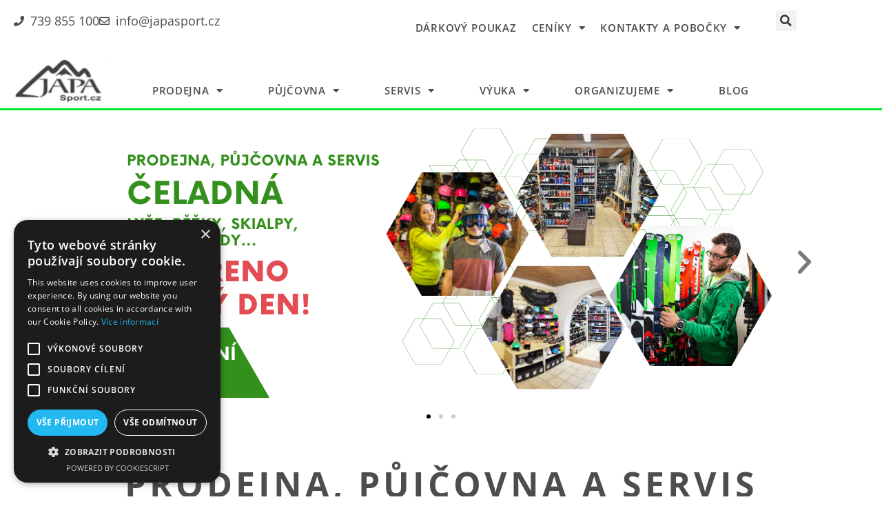

--- FILE ---
content_type: text/html; charset=UTF-8
request_url: https://www.japasport.cz/
body_size: 22998
content:
<!DOCTYPE html>
<html dir="ltr" lang="cs" prefix="og: //ogp.me/ns#">

<head>
	
	<meta charset="UTF-8">
	<meta name="viewport" content="width=device-width, initial-scale=1, minimum-scale=1">
	<link rel="profile" href="//gmpg.org/xfn/11">
		<title>JAPAsport.cz | Prodejna, půjčovna a servis sportovního vybavení.</title>

		<!-- All in One SEO 4.9.2 - aioseo.com -->
	<meta name="description" content="Specializujeme se na sjezdové lyže, snowboardy, koloběžky, elektrokoloběžky, paddleboardy a další. Učíme lyžování, snowboarding a jízdu na kolečkových bruslích." />
	<meta name="robots" content="max-image-preview:large" />
	<link rel="canonical" href="https://www.japasport.cz/" />
	<meta name="generator" content="All in One SEO (AIOSEO) 4.9.2" />
		<meta property="og:locale" content="cs_CZ" />
		<meta property="og:site_name" content="JAPAsport.cz |" />
		<meta property="og:type" content="article" />
		<meta property="og:title" content="JAPAsport.cz | Prodejna, půjčovna a servis sportovního vybavení." />
		<meta property="og:description" content="Specializujeme se na sjezdové lyže, snowboardy, koloběžky, elektrokoloběžky, paddleboardy a další. Učíme lyžování, snowboarding a jízdu na kolečkových bruslích." />
		<meta property="og:url" content="//www.japasport.cz/" />
		<meta property="og:image" content="//www.japasport.cz/wp-content/uploads/2020/04/japa-Sport-logo.webp" />
		<meta property="og:image:secure_url" content="//www.japasport.cz/wp-content/uploads/2020/04/japa-Sport-logo.webp" />
		<meta property="article:published_time" content="2020-10-24T10:16:55+00:00" />
		<meta property="article:modified_time" content="2026-01-02T07:27:34+00:00" />
		<meta property="article:publisher" content="//www.facebook.com/japasport.cz" />
		<meta name="twitter:card" content="summary" />
		<meta name="twitter:title" content="JAPAsport.cz | Prodejna, půjčovna a servis sportovního vybavení." />
		<meta name="twitter:description" content="Specializujeme se na sjezdové lyže, snowboardy, koloběžky, elektrokoloběžky, paddleboardy a další. Učíme lyžování, snowboarding a jízdu na kolečkových bruslích." />
		<meta name="twitter:image" content="//www.japasport.cz/wp-content/uploads/2020/04/japa-Sport-logo.webp" />
		<script type="application/ld+json" class="aioseo-schema">
			{"@context":"https:\/\/schema.org","@graph":[{"@type":"BreadcrumbList","@id":"https:\/\/www.japasport.cz\/#breadcrumblist","itemListElement":[{"@type":"ListItem","@id":"https:\/\/www.japasport.cz#listItem","position":1,"name":"Home"}]},{"@type":"Organization","@id":"https:\/\/www.japasport.cz\/#organization","name":"JAPA sport","url":"https:\/\/www.japasport.cz\/","telephone":"+420739855100","logo":{"@type":"ImageObject","url":"https:\/\/www.japasport.cz\/wp-content\/uploads\/2021\/03\/logo-112px-112px.webp","@id":"https:\/\/www.japasport.cz\/#organizationLogo"},"image":{"@id":"https:\/\/www.japasport.cz\/#organizationLogo"},"sameAs":["https:\/\/www.facebook.com\/japasport.cz","https:\/\/www.instagram.com\/japasport.cz\/"]},{"@type":"WebPage","@id":"https:\/\/www.japasport.cz\/#webpage","url":"https:\/\/www.japasport.cz\/","name":"JAPAsport.cz | Prodejna, p\u016fj\u010dovna a servis sportovn\u00edho vybaven\u00ed.","description":"Specializujeme se na sjezdov\u00e9 ly\u017ee, snowboardy, kolob\u011b\u017eky, elektrokolob\u011b\u017eky, paddleboardy a dal\u0161\u00ed. U\u010d\u00edme ly\u017eov\u00e1n\u00ed, snowboarding a j\u00edzdu na kole\u010dkov\u00fdch brusl\u00edch.","inLanguage":"cs-CZ","isPartOf":{"@id":"https:\/\/www.japasport.cz\/#website"},"breadcrumb":{"@id":"https:\/\/www.japasport.cz\/#breadcrumblist"},"datePublished":"2020-10-24T12:16:55+02:00","dateModified":"2026-01-02T08:27:34+01:00"},{"@type":"WebSite","@id":"https:\/\/www.japasport.cz\/#website","url":"https:\/\/www.japasport.cz\/","name":"JAPAsport.cz","inLanguage":"cs-CZ","publisher":{"@id":"https:\/\/www.japasport.cz\/#organization"}}]}
		</script>
		<!-- All in One SEO -->

<link rel='dns-prefetch' href='//fonts.googleapis.com' />
<link rel="alternate" type="application/rss+xml" title="JAPAsport.cz &raquo; RSS zdroj" href="//www.japasport.cz/feed/" />
<link rel="alternate" type="application/rss+xml" title="JAPAsport.cz &raquo; RSS komentářů" href="//www.japasport.cz/comments/feed/" />
<link rel="alternate" title="oEmbed (JSON)" type="application/json+oembed" href="//www.japasport.cz/wp-json/oembed/1.0/embed?url=https%3A%2F%2Fwww.japasport.cz%2F" />
<link rel="alternate" title="oEmbed (XML)" type="text/xml+oembed" href="//www.japasport.cz/wp-json/oembed/1.0/embed?url=https%3A%2F%2Fwww.japasport.cz%2F&#038;format=xml" />
<style id='wp-img-auto-sizes-contain-inline-css'>
img:is([sizes=auto i],[sizes^="auto," i]){contain-intrinsic-size:3000px 1500px}
/*# sourceURL=wp-img-auto-sizes-contain-inline-css */
</style>
<style id='wp-emoji-styles-inline-css'>

	img.wp-smiley, img.emoji {
		display: inline !important;
		border: none !important;
		box-shadow: none !important;
		height: 1em !important;
		width: 1em !important;
		margin: 0 0.07em !important;
		vertical-align: -0.1em !important;
		background: none !important;
		padding: 0 !important;
	}
/*# sourceURL=wp-emoji-styles-inline-css */
</style>
<style id='classic-theme-styles-inline-css'>
/*! This file is auto-generated */
.wp-block-button__link{color:#fff;background-color:#32373c;border-radius:9999px;box-shadow:none;text-decoration:none;padding:calc(.667em + 2px) calc(1.333em + 2px);font-size:1.125em}.wp-block-file__button{background:#32373c;color:#fff;text-decoration:none}
/*# sourceURL=/wp-includes/css/classic-themes.min.css */
</style>
<link rel='stylesheet' id='aioseo/css/src/vue/standalone/blocks/table-of-contents/global.scss-css' href='//www.japasport.cz/wp-content/plugins/all-in-one-seo-pack/dist/Lite/assets/css/table-of-contents/global.e90f6d47.css?ver=4.9.2' media='all' />
<style id='global-styles-inline-css'>
:root{--wp--preset--aspect-ratio--square: 1;--wp--preset--aspect-ratio--4-3: 4/3;--wp--preset--aspect-ratio--3-4: 3/4;--wp--preset--aspect-ratio--3-2: 3/2;--wp--preset--aspect-ratio--2-3: 2/3;--wp--preset--aspect-ratio--16-9: 16/9;--wp--preset--aspect-ratio--9-16: 9/16;--wp--preset--color--black: #000000;--wp--preset--color--cyan-bluish-gray: #abb8c3;--wp--preset--color--white: #ffffff;--wp--preset--color--pale-pink: #f78da7;--wp--preset--color--vivid-red: #cf2e2e;--wp--preset--color--luminous-vivid-orange: #ff6900;--wp--preset--color--luminous-vivid-amber: #fcb900;--wp--preset--color--light-green-cyan: #7bdcb5;--wp--preset--color--vivid-green-cyan: #00d084;--wp--preset--color--pale-cyan-blue: #8ed1fc;--wp--preset--color--vivid-cyan-blue: #0693e3;--wp--preset--color--vivid-purple: #9b51e0;--wp--preset--color--neve-link-color: var(--nv-primary-accent);--wp--preset--color--neve-link-hover-color: var(--nv-secondary-accent);--wp--preset--color--nv-site-bg: var(--nv-site-bg);--wp--preset--color--nv-light-bg: var(--nv-light-bg);--wp--preset--color--nv-dark-bg: var(--nv-dark-bg);--wp--preset--color--neve-text-color: var(--nv-text-color);--wp--preset--color--nv-text-dark-bg: var(--nv-text-dark-bg);--wp--preset--color--nv-c-1: var(--nv-c-1);--wp--preset--color--nv-c-2: var(--nv-c-2);--wp--preset--gradient--vivid-cyan-blue-to-vivid-purple: linear-gradient(135deg,rgb(6,147,227) 0%,rgb(155,81,224) 100%);--wp--preset--gradient--light-green-cyan-to-vivid-green-cyan: linear-gradient(135deg,rgb(122,220,180) 0%,rgb(0,208,130) 100%);--wp--preset--gradient--luminous-vivid-amber-to-luminous-vivid-orange: linear-gradient(135deg,rgb(252,185,0) 0%,rgb(255,105,0) 100%);--wp--preset--gradient--luminous-vivid-orange-to-vivid-red: linear-gradient(135deg,rgb(255,105,0) 0%,rgb(207,46,46) 100%);--wp--preset--gradient--very-light-gray-to-cyan-bluish-gray: linear-gradient(135deg,rgb(238,238,238) 0%,rgb(169,184,195) 100%);--wp--preset--gradient--cool-to-warm-spectrum: linear-gradient(135deg,rgb(74,234,220) 0%,rgb(151,120,209) 20%,rgb(207,42,186) 40%,rgb(238,44,130) 60%,rgb(251,105,98) 80%,rgb(254,248,76) 100%);--wp--preset--gradient--blush-light-purple: linear-gradient(135deg,rgb(255,206,236) 0%,rgb(152,150,240) 100%);--wp--preset--gradient--blush-bordeaux: linear-gradient(135deg,rgb(254,205,165) 0%,rgb(254,45,45) 50%,rgb(107,0,62) 100%);--wp--preset--gradient--luminous-dusk: linear-gradient(135deg,rgb(255,203,112) 0%,rgb(199,81,192) 50%,rgb(65,88,208) 100%);--wp--preset--gradient--pale-ocean: linear-gradient(135deg,rgb(255,245,203) 0%,rgb(182,227,212) 50%,rgb(51,167,181) 100%);--wp--preset--gradient--electric-grass: linear-gradient(135deg,rgb(202,248,128) 0%,rgb(113,206,126) 100%);--wp--preset--gradient--midnight: linear-gradient(135deg,rgb(2,3,129) 0%,rgb(40,116,252) 100%);--wp--preset--font-size--small: 13px;--wp--preset--font-size--medium: 20px;--wp--preset--font-size--large: 36px;--wp--preset--font-size--x-large: 42px;--wp--preset--spacing--20: 0.44rem;--wp--preset--spacing--30: 0.67rem;--wp--preset--spacing--40: 1rem;--wp--preset--spacing--50: 1.5rem;--wp--preset--spacing--60: 2.25rem;--wp--preset--spacing--70: 3.38rem;--wp--preset--spacing--80: 5.06rem;--wp--preset--shadow--natural: 6px 6px 9px rgba(0, 0, 0, 0.2);--wp--preset--shadow--deep: 12px 12px 50px rgba(0, 0, 0, 0.4);--wp--preset--shadow--sharp: 6px 6px 0px rgba(0, 0, 0, 0.2);--wp--preset--shadow--outlined: 6px 6px 0px -3px rgb(255, 255, 255), 6px 6px rgb(0, 0, 0);--wp--preset--shadow--crisp: 6px 6px 0px rgb(0, 0, 0);}:where(.is-layout-flex){gap: 0.5em;}:where(.is-layout-grid){gap: 0.5em;}body .is-layout-flex{display: flex;}.is-layout-flex{flex-wrap: wrap;align-items: center;}.is-layout-flex > :is(*, div){margin: 0;}body .is-layout-grid{display: grid;}.is-layout-grid > :is(*, div){margin: 0;}:where(.wp-block-columns.is-layout-flex){gap: 2em;}:where(.wp-block-columns.is-layout-grid){gap: 2em;}:where(.wp-block-post-template.is-layout-flex){gap: 1.25em;}:where(.wp-block-post-template.is-layout-grid){gap: 1.25em;}.has-black-color{color: var(--wp--preset--color--black) !important;}.has-cyan-bluish-gray-color{color: var(--wp--preset--color--cyan-bluish-gray) !important;}.has-white-color{color: var(--wp--preset--color--white) !important;}.has-pale-pink-color{color: var(--wp--preset--color--pale-pink) !important;}.has-vivid-red-color{color: var(--wp--preset--color--vivid-red) !important;}.has-luminous-vivid-orange-color{color: var(--wp--preset--color--luminous-vivid-orange) !important;}.has-luminous-vivid-amber-color{color: var(--wp--preset--color--luminous-vivid-amber) !important;}.has-light-green-cyan-color{color: var(--wp--preset--color--light-green-cyan) !important;}.has-vivid-green-cyan-color{color: var(--wp--preset--color--vivid-green-cyan) !important;}.has-pale-cyan-blue-color{color: var(--wp--preset--color--pale-cyan-blue) !important;}.has-vivid-cyan-blue-color{color: var(--wp--preset--color--vivid-cyan-blue) !important;}.has-vivid-purple-color{color: var(--wp--preset--color--vivid-purple) !important;}.has-neve-link-color-color{color: var(--wp--preset--color--neve-link-color) !important;}.has-neve-link-hover-color-color{color: var(--wp--preset--color--neve-link-hover-color) !important;}.has-nv-site-bg-color{color: var(--wp--preset--color--nv-site-bg) !important;}.has-nv-light-bg-color{color: var(--wp--preset--color--nv-light-bg) !important;}.has-nv-dark-bg-color{color: var(--wp--preset--color--nv-dark-bg) !important;}.has-neve-text-color-color{color: var(--wp--preset--color--neve-text-color) !important;}.has-nv-text-dark-bg-color{color: var(--wp--preset--color--nv-text-dark-bg) !important;}.has-nv-c-1-color{color: var(--wp--preset--color--nv-c-1) !important;}.has-nv-c-2-color{color: var(--wp--preset--color--nv-c-2) !important;}.has-black-background-color{background-color: var(--wp--preset--color--black) !important;}.has-cyan-bluish-gray-background-color{background-color: var(--wp--preset--color--cyan-bluish-gray) !important;}.has-white-background-color{background-color: var(--wp--preset--color--white) !important;}.has-pale-pink-background-color{background-color: var(--wp--preset--color--pale-pink) !important;}.has-vivid-red-background-color{background-color: var(--wp--preset--color--vivid-red) !important;}.has-luminous-vivid-orange-background-color{background-color: var(--wp--preset--color--luminous-vivid-orange) !important;}.has-luminous-vivid-amber-background-color{background-color: var(--wp--preset--color--luminous-vivid-amber) !important;}.has-light-green-cyan-background-color{background-color: var(--wp--preset--color--light-green-cyan) !important;}.has-vivid-green-cyan-background-color{background-color: var(--wp--preset--color--vivid-green-cyan) !important;}.has-pale-cyan-blue-background-color{background-color: var(--wp--preset--color--pale-cyan-blue) !important;}.has-vivid-cyan-blue-background-color{background-color: var(--wp--preset--color--vivid-cyan-blue) !important;}.has-vivid-purple-background-color{background-color: var(--wp--preset--color--vivid-purple) !important;}.has-neve-link-color-background-color{background-color: var(--wp--preset--color--neve-link-color) !important;}.has-neve-link-hover-color-background-color{background-color: var(--wp--preset--color--neve-link-hover-color) !important;}.has-nv-site-bg-background-color{background-color: var(--wp--preset--color--nv-site-bg) !important;}.has-nv-light-bg-background-color{background-color: var(--wp--preset--color--nv-light-bg) !important;}.has-nv-dark-bg-background-color{background-color: var(--wp--preset--color--nv-dark-bg) !important;}.has-neve-text-color-background-color{background-color: var(--wp--preset--color--neve-text-color) !important;}.has-nv-text-dark-bg-background-color{background-color: var(--wp--preset--color--nv-text-dark-bg) !important;}.has-nv-c-1-background-color{background-color: var(--wp--preset--color--nv-c-1) !important;}.has-nv-c-2-background-color{background-color: var(--wp--preset--color--nv-c-2) !important;}.has-black-border-color{border-color: var(--wp--preset--color--black) !important;}.has-cyan-bluish-gray-border-color{border-color: var(--wp--preset--color--cyan-bluish-gray) !important;}.has-white-border-color{border-color: var(--wp--preset--color--white) !important;}.has-pale-pink-border-color{border-color: var(--wp--preset--color--pale-pink) !important;}.has-vivid-red-border-color{border-color: var(--wp--preset--color--vivid-red) !important;}.has-luminous-vivid-orange-border-color{border-color: var(--wp--preset--color--luminous-vivid-orange) !important;}.has-luminous-vivid-amber-border-color{border-color: var(--wp--preset--color--luminous-vivid-amber) !important;}.has-light-green-cyan-border-color{border-color: var(--wp--preset--color--light-green-cyan) !important;}.has-vivid-green-cyan-border-color{border-color: var(--wp--preset--color--vivid-green-cyan) !important;}.has-pale-cyan-blue-border-color{border-color: var(--wp--preset--color--pale-cyan-blue) !important;}.has-vivid-cyan-blue-border-color{border-color: var(--wp--preset--color--vivid-cyan-blue) !important;}.has-vivid-purple-border-color{border-color: var(--wp--preset--color--vivid-purple) !important;}.has-neve-link-color-border-color{border-color: var(--wp--preset--color--neve-link-color) !important;}.has-neve-link-hover-color-border-color{border-color: var(--wp--preset--color--neve-link-hover-color) !important;}.has-nv-site-bg-border-color{border-color: var(--wp--preset--color--nv-site-bg) !important;}.has-nv-light-bg-border-color{border-color: var(--wp--preset--color--nv-light-bg) !important;}.has-nv-dark-bg-border-color{border-color: var(--wp--preset--color--nv-dark-bg) !important;}.has-neve-text-color-border-color{border-color: var(--wp--preset--color--neve-text-color) !important;}.has-nv-text-dark-bg-border-color{border-color: var(--wp--preset--color--nv-text-dark-bg) !important;}.has-nv-c-1-border-color{border-color: var(--wp--preset--color--nv-c-1) !important;}.has-nv-c-2-border-color{border-color: var(--wp--preset--color--nv-c-2) !important;}.has-vivid-cyan-blue-to-vivid-purple-gradient-background{background: var(--wp--preset--gradient--vivid-cyan-blue-to-vivid-purple) !important;}.has-light-green-cyan-to-vivid-green-cyan-gradient-background{background: var(--wp--preset--gradient--light-green-cyan-to-vivid-green-cyan) !important;}.has-luminous-vivid-amber-to-luminous-vivid-orange-gradient-background{background: var(--wp--preset--gradient--luminous-vivid-amber-to-luminous-vivid-orange) !important;}.has-luminous-vivid-orange-to-vivid-red-gradient-background{background: var(--wp--preset--gradient--luminous-vivid-orange-to-vivid-red) !important;}.has-very-light-gray-to-cyan-bluish-gray-gradient-background{background: var(--wp--preset--gradient--very-light-gray-to-cyan-bluish-gray) !important;}.has-cool-to-warm-spectrum-gradient-background{background: var(--wp--preset--gradient--cool-to-warm-spectrum) !important;}.has-blush-light-purple-gradient-background{background: var(--wp--preset--gradient--blush-light-purple) !important;}.has-blush-bordeaux-gradient-background{background: var(--wp--preset--gradient--blush-bordeaux) !important;}.has-luminous-dusk-gradient-background{background: var(--wp--preset--gradient--luminous-dusk) !important;}.has-pale-ocean-gradient-background{background: var(--wp--preset--gradient--pale-ocean) !important;}.has-electric-grass-gradient-background{background: var(--wp--preset--gradient--electric-grass) !important;}.has-midnight-gradient-background{background: var(--wp--preset--gradient--midnight) !important;}.has-small-font-size{font-size: var(--wp--preset--font-size--small) !important;}.has-medium-font-size{font-size: var(--wp--preset--font-size--medium) !important;}.has-large-font-size{font-size: var(--wp--preset--font-size--large) !important;}.has-x-large-font-size{font-size: var(--wp--preset--font-size--x-large) !important;}
:where(.wp-block-post-template.is-layout-flex){gap: 1.25em;}:where(.wp-block-post-template.is-layout-grid){gap: 1.25em;}
:where(.wp-block-term-template.is-layout-flex){gap: 1.25em;}:where(.wp-block-term-template.is-layout-grid){gap: 1.25em;}
:where(.wp-block-columns.is-layout-flex){gap: 2em;}:where(.wp-block-columns.is-layout-grid){gap: 2em;}
:root :where(.wp-block-pullquote){font-size: 1.5em;line-height: 1.6;}
/*# sourceURL=global-styles-inline-css */
</style>
<link rel='stylesheet' id='neve-style-css' href='//www.japasport.cz/wp-content/themes/neve/style-main-new.min.css?ver=4.2.2' media='all' />
<style id='neve-style-inline-css'>
.is-menu-sidebar .header-menu-sidebar { visibility: visible; }.is-menu-sidebar.menu_sidebar_slide_left .header-menu-sidebar { transform: translate3d(0, 0, 0); left: 0; }.is-menu-sidebar.menu_sidebar_slide_right .header-menu-sidebar { transform: translate3d(0, 0, 0); right: 0; }.is-menu-sidebar.menu_sidebar_pull_right .header-menu-sidebar, .is-menu-sidebar.menu_sidebar_pull_left .header-menu-sidebar { transform: translateX(0); }.is-menu-sidebar.menu_sidebar_dropdown .header-menu-sidebar { height: auto; }.is-menu-sidebar.menu_sidebar_dropdown .header-menu-sidebar-inner { max-height: 400px; padding: 20px 0; }.is-menu-sidebar.menu_sidebar_full_canvas .header-menu-sidebar { opacity: 1; }.header-menu-sidebar .menu-item-nav-search:not(.floating) { pointer-events: none; }.header-menu-sidebar .menu-item-nav-search .is-menu-sidebar { pointer-events: unset; }@media screen and (max-width: 960px) { .builder-item.cr .item--inner { --textalign: center; --justify: center; } }
.nv-meta-list li.meta:not(:last-child):after { content:"/" }.nv-meta-list .no-mobile{
			display:none;
		}.nv-meta-list li.last::after{
			content: ""!important;
		}@media (min-width: 769px) {
			.nv-meta-list .no-mobile {
				display: inline-block;
			}
			.nv-meta-list li.last:not(:last-child)::after {
		 		content: "/" !important;
			}
		}
 :root{ --container: 748px;--postwidth:100%; --primarybtnbg: var(--nv-primary-accent); --primarybtnhoverbg: var(--nv-primary-accent); --primarybtncolor: #fff; --secondarybtncolor: var(--nv-primary-accent); --primarybtnhovercolor: #fff; --secondarybtnhovercolor: var(--nv-primary-accent);--primarybtnborderradius:3px;--secondarybtnborderradius:3px;--secondarybtnborderwidth:3px;--btnpadding:13px 15px;--primarybtnpadding:13px 15px;--secondarybtnpadding:calc(13px - 3px) calc(15px - 3px); --bodyfontfamily: Arial,Helvetica,sans-serif; --bodyfontsize: 15px; --bodylineheight: 1.6; --bodyletterspacing: 0px; --bodyfontweight: 400; --h1fontsize: 36px; --h1fontweight: 700; --h1lineheight: 1.2; --h1letterspacing: 0px; --h1texttransform: none; --h2fontsize: 28px; --h2fontweight: 700; --h2lineheight: 1.3; --h2letterspacing: 0px; --h2texttransform: none; --h3fontsize: 24px; --h3fontweight: 700; --h3lineheight: 1.4; --h3letterspacing: 0px; --h3texttransform: none; --h4fontsize: 20px; --h4fontweight: 700; --h4lineheight: 1.6; --h4letterspacing: 0px; --h4texttransform: none; --h5fontsize: 16px; --h5fontweight: 700; --h5lineheight: 1.6; --h5letterspacing: 0px; --h5texttransform: none; --h6fontsize: 14px; --h6fontweight: 700; --h6lineheight: 1.6; --h6letterspacing: 0px; --h6texttransform: none;--formfieldborderwidth:2px;--formfieldborderradius:3px; --formfieldbgcolor: var(--nv-site-bg); --formfieldbordercolor: #dddddd; --formfieldcolor: var(--nv-text-color);--formfieldpadding:10px 12px; } .nv-index-posts{ --borderradius:0px; } .has-neve-button-color-color{ color: var(--nv-primary-accent)!important; } .has-neve-button-color-background-color{ background-color: var(--nv-primary-accent)!important; } .alignfull > [class*="__inner-container"], .alignwide > [class*="__inner-container"]{ max-width:718px;margin:auto } .nv-meta-list{ --avatarsize: 20px; } .single .nv-meta-list{ --avatarsize: 20px; } .nv-post-cover{ --height: 250px;--padding:40px 15px;--justify: flex-start; --textalign: left; --valign: center; } .nv-post-cover .nv-title-meta-wrap, .nv-page-title-wrap, .entry-header{ --textalign: left; } .nv-is-boxed.nv-title-meta-wrap{ --padding:40px 15px; --bgcolor: var(--nv-dark-bg); } .nv-overlay{ --opacity: 50; --blendmode: normal; } .nv-is-boxed.nv-comments-wrap{ --padding:20px; } .nv-is-boxed.comment-respond{ --padding:20px; } .single:not(.single-product), .page{ --c-vspace:0 0 0 0;; } .scroll-to-top{ --color: var(--nv-text-dark-bg);--padding:8px 10px; --borderradius: 3px; --bgcolor: var(--nv-primary-accent); --hovercolor: var(--nv-text-dark-bg); --hoverbgcolor: var(--nv-primary-accent);--size:16px; } .global-styled{ --bgcolor: var(--nv-site-bg); } .header-top{ --rowbcolor: var(--nv-light-bg); --color: var(--nv-text-color);--bgimage:none;--bgposition:50% 50%;;--bgoverlayopacity:0.5; } .header-main{ --rowbcolor: var(--nv-light-bg); --color: var(--nv-text-color); --overlaycolor: #ffffff;--bgimage:none;--bgposition:50% 50%;;--bgattachment:fixed;--bgoverlayopacity:1; } .header-bottom{ --rowbcolor: var(--nv-light-bg); --color: var(--nv-text-color); --bgcolor: #ffffff; } .header-menu-sidebar-bg{ --justify: flex-start; --textalign: left;--flexg: 1;--wrapdropdownwidth: auto; --color: var(--nv-text-color); --bgcolor: #ffffff; } .header-menu-sidebar{ width: 360px; } .builder-item--logo{ --maxwidth: 120px; --color: #dfcece; --fs: 24px;--padding:10px 0;--margin:0; --textalign: left;--justify: flex-start; } .builder-item--nav-icon,.header-menu-sidebar .close-sidebar-panel .navbar-toggle{ --borderradius:0; } .builder-item--nav-icon{ --label-margin:0 5px 0 0;;--padding:10px 15px;--margin:0; } .builder-item--primary-menu{ --hovercolor: #2cac15; --hovertextcolor: var(--nv-text-color); --activecolor: #37cf1d; --spacing: 5px; --height: 5px;--padding:0;--margin:0; --fontfamily: Montserrat; --fontsize: 1em; --lineheight: 1.6em; --letterspacing: 0px; --fontweight: 600; --texttransform: uppercase; --iconsize: 1em; } .hfg-is-group.has-primary-menu .inherit-ff{ --inheritedff: Montserrat; --inheritedfw: 600; } .footer-top-inner .row{ grid-template-columns:1fr 1fr 1fr; --valign: flex-start; } .footer-top{ --rowbcolor: var(--nv-light-bg); --color: var(--nv-text-color); --bgcolor: #ffffff; } .footer-main-inner .row{ grid-template-columns:1fr 1fr 1fr; --valign: flex-start; } .footer-main{ --rowbcolor: var(--nv-light-bg); --color: var(--nv-text-color); --bgcolor: var(--nv-site-bg); } .footer-bottom-inner .row{ grid-template-columns:1fr 1fr 1fr; --valign: flex-start; } .footer-bottom{ --rowbcolor: var(--nv-light-bg); --color: var(--nv-text-dark-bg); --bgcolor: #24292e; } @media(min-width: 576px){ :root{ --container: 992px;--postwidth:100%;--btnpadding:13px 15px;--primarybtnpadding:13px 15px;--secondarybtnpadding:calc(13px - 3px) calc(15px - 3px); --bodyfontsize: 16px; --bodylineheight: 1.6; --bodyletterspacing: 0px; --h1fontsize: 38px; --h1lineheight: 1.2; --h1letterspacing: 0px; --h2fontsize: 30px; --h2lineheight: 1.2; --h2letterspacing: 0px; --h3fontsize: 26px; --h3lineheight: 1.4; --h3letterspacing: 0px; --h4fontsize: 22px; --h4lineheight: 1.5; --h4letterspacing: 0px; --h5fontsize: 18px; --h5lineheight: 1.6; --h5letterspacing: 0px; --h6fontsize: 14px; --h6lineheight: 1.6; --h6letterspacing: 0px; } .nv-meta-list{ --avatarsize: 20px; } .single .nv-meta-list{ --avatarsize: 20px; } .nv-post-cover{ --height: 320px;--padding:60px 30px;--justify: flex-start; --textalign: left; --valign: center; } .nv-post-cover .nv-title-meta-wrap, .nv-page-title-wrap, .entry-header{ --textalign: left; } .nv-is-boxed.nv-title-meta-wrap{ --padding:60px 30px; } .nv-is-boxed.nv-comments-wrap{ --padding:30px; } .nv-is-boxed.comment-respond{ --padding:30px; } .single:not(.single-product), .page{ --c-vspace:0 0 0 0;; } .scroll-to-top{ --padding:8px 10px;--size:16px; } .header-menu-sidebar-bg{ --justify: flex-start; --textalign: left;--flexg: 1;--wrapdropdownwidth: auto; } .header-menu-sidebar{ width: 360px; } .builder-item--logo{ --maxwidth: 120px; --fs: 24px;--padding:10px 0;--margin:0; --textalign: left;--justify: flex-start; } .builder-item--nav-icon{ --label-margin:0 5px 0 0;;--padding:10px 15px;--margin:0; } .builder-item--primary-menu{ --spacing: 20px; --height: 25px;--padding:0;--margin:0; --fontsize: 1em; --lineheight: 1.6em; --letterspacing: 0px; --iconsize: 1em; } }@media(min-width: 960px){ :root{ --container: 1170px;--postwidth:100%;--btnpadding:13px 15px;--primarybtnpadding:13px 15px;--secondarybtnpadding:calc(13px - 3px) calc(15px - 3px); --bodyfontsize: 16px; --bodylineheight: 1.7; --bodyletterspacing: 0px; --h1fontsize: 40px; --h1lineheight: 1.1; --h1letterspacing: 0px; --h2fontsize: 32px; --h2lineheight: 1.2; --h2letterspacing: 0px; --h3fontsize: 28px; --h3lineheight: 1.4; --h3letterspacing: 0px; --h4fontsize: 24px; --h4lineheight: 1.5; --h4letterspacing: 0px; --h5fontsize: 20px; --h5lineheight: 1.6; --h5letterspacing: 0px; --h6fontsize: 16px; --h6lineheight: 1.6; --h6letterspacing: 0px; } #content .container .col, #content .container-fluid .col{ max-width: 100%; } .alignfull > [class*="__inner-container"], .alignwide > [class*="__inner-container"]{ max-width:1140px } .container-fluid .alignfull > [class*="__inner-container"], .container-fluid .alignwide > [class*="__inner-container"]{ max-width:calc(100% + 15px) } .nv-sidebar-wrap, .nv-sidebar-wrap.shop-sidebar{ max-width: 0%; } .nv-meta-list{ --avatarsize: 20px; } .single .nv-meta-list{ --avatarsize: 20px; } .nv-post-cover{ --height: 400px;--padding:60px 40px;--justify: flex-start; --textalign: left; --valign: center; } .nv-post-cover .nv-title-meta-wrap, .nv-page-title-wrap, .entry-header{ --textalign: left; } .nv-is-boxed.nv-title-meta-wrap{ --padding:60px 40px; } .nv-is-boxed.nv-comments-wrap{ --padding:40px; } .nv-is-boxed.comment-respond{ --padding:40px; } .single:not(.single-product), .page{ --c-vspace:0 0 0 0;; } .scroll-to-top{ --padding:8px 10px;--size:16px; } .header-menu-sidebar-bg{ --justify: flex-start; --textalign: left;--flexg: 1;--wrapdropdownwidth: auto; } .header-menu-sidebar{ width: 360px; } .builder-item--logo{ --maxwidth: 150px; --fs: 24px;--padding:0;--margin:0; --textalign: left;--justify: flex-start; } .builder-item--nav-icon{ --label-margin:0 5px 0 0;;--padding:10px 15px;--margin:0; } .builder-item--primary-menu{ --spacing: 20px; --height: 25px;--padding:0;--margin:0; --fontsize: 1em; --lineheight: 1.6em; --letterspacing: 2px; --iconsize: 1em; } }.nv-content-wrap .elementor a:not(.button):not(.wp-block-file__button){ text-decoration: none; }.scroll-to-top {right: 20px; border: none; position: fixed; bottom: 30px; display: none; opacity: 0; visibility: hidden; transition: opacity 0.3s ease-in-out, visibility 0.3s ease-in-out; align-items: center; justify-content: center; z-index: 999; } @supports (-webkit-overflow-scrolling: touch) { .scroll-to-top { bottom: 74px; } } .scroll-to-top.image { background-position: center; } .scroll-to-top .scroll-to-top-image { width: 100%; height: 100%; } .scroll-to-top .scroll-to-top-label { margin: 0; padding: 5px; } .scroll-to-top:hover { text-decoration: none; } .scroll-to-top.scroll-to-top-left {left: 20px; right: unset;} .scroll-to-top.scroll-show-mobile { display: flex; } @media (min-width: 960px) { .scroll-to-top { display: flex; } }.scroll-to-top { color: var(--color); padding: var(--padding); border-radius: var(--borderradius); background: var(--bgcolor); } .scroll-to-top:hover, .scroll-to-top:focus { color: var(--hovercolor); background: var(--hoverbgcolor); } .scroll-to-top-icon, .scroll-to-top.image .scroll-to-top-image { width: var(--size); height: var(--size); } .scroll-to-top-image { background-image: var(--bgimage); background-size: cover; }:root{--nv-primary-accent:#2f5aae;--nv-secondary-accent:#2f5aae;--nv-site-bg:#ffffff;--nv-light-bg:#f4f5f7;--nv-dark-bg:#121212;--nv-text-color:#272626;--nv-text-dark-bg:#ffffff;--nv-c-1:#9463ae;--nv-c-2:#be574b;--nv-fallback-ff:Arial, Helvetica, sans-serif;}
:root{--e-global-color-nvprimaryaccent:#2f5aae;--e-global-color-nvsecondaryaccent:#2f5aae;--e-global-color-nvsitebg:#ffffff;--e-global-color-nvlightbg:#f4f5f7;--e-global-color-nvdarkbg:#121212;--e-global-color-nvtextcolor:#272626;--e-global-color-nvtextdarkbg:#ffffff;--e-global-color-nvc1:#9463ae;--e-global-color-nvc2:#be574b;}
/*# sourceURL=neve-style-inline-css */
</style>
<link rel='stylesheet' id='elementor-frontend-css' href='//www.japasport.cz/wp-content/uploads/elementor/css/custom-frontend.min.css?ver=1768185578' media='all' />
<link rel='stylesheet' id='widget-icon-list-css' href='//www.japasport.cz/wp-content/uploads/elementor/css/custom-widget-icon-list.min.css?ver=1768185578' media='all' />
<link rel='stylesheet' id='widget-nav-menu-css' href='//www.japasport.cz/wp-content/uploads/elementor/css/custom-pro-widget-nav-menu.min.css?ver=1768185578' media='all' />
<link rel='stylesheet' id='widget-search-form-css' href='//www.japasport.cz/wp-content/plugins/elementor-pro/assets/css/widget-search-form.min.css?ver=3.34.0' media='all' />
<link rel='stylesheet' id='elementor-icons-shared-0-css' href='//www.japasport.cz/wp-content/plugins/elementor/assets/lib/font-awesome/css/fontawesome.min.css?ver=5.15.3' media='all' />
<link rel='stylesheet' id='elementor-icons-fa-solid-css' href='//www.japasport.cz/wp-content/plugins/elementor/assets/lib/font-awesome/css/solid.min.css?ver=5.15.3' media='all' />
<link rel='stylesheet' id='widget-image-css' href='//www.japasport.cz/wp-content/plugins/elementor/assets/css/widget-image.min.css?ver=3.34.0' media='all' />
<link rel='stylesheet' id='widget-divider-css' href='//www.japasport.cz/wp-content/plugins/elementor/assets/css/widget-divider.min.css?ver=3.34.0' media='all' />
<link rel='stylesheet' id='widget-heading-css' href='//www.japasport.cz/wp-content/plugins/elementor/assets/css/widget-heading.min.css?ver=3.34.0' media='all' />
<link rel='stylesheet' id='e-animation-shrink-css' href='//www.japasport.cz/wp-content/plugins/elementor/assets/lib/animations/styles/e-animation-shrink.min.css?ver=3.34.0' media='all' />
<link rel='stylesheet' id='widget-social-icons-css' href='//www.japasport.cz/wp-content/plugins/elementor/assets/css/widget-social-icons.min.css?ver=3.34.0' media='all' />
<link rel='stylesheet' id='e-apple-webkit-css' href='//www.japasport.cz/wp-content/uploads/elementor/css/custom-apple-webkit.min.css?ver=1768185578' media='all' />
<link rel='stylesheet' id='elementor-icons-css' href='//www.japasport.cz/wp-content/plugins/elementor/assets/lib/eicons/css/elementor-icons.min.css?ver=5.45.0' media='all' />
<link rel='stylesheet' id='elementor-post-1093-css' href='//www.japasport.cz/wp-content/uploads/elementor/css/post-1093.css?ver=1768185578' media='all' />
<link rel='stylesheet' id='swiper-css' href='//www.japasport.cz/wp-content/plugins/elementor/assets/lib/swiper/v8/css/swiper.min.css?ver=8.4.5' media='all' />
<link rel='stylesheet' id='e-swiper-css' href='//www.japasport.cz/wp-content/plugins/elementor/assets/css/conditionals/e-swiper.min.css?ver=3.34.0' media='all' />
<link rel='stylesheet' id='widget-media-carousel-css' href='//www.japasport.cz/wp-content/plugins/elementor-pro/assets/css/widget-media-carousel.min.css?ver=3.34.0' media='all' />
<link rel='stylesheet' id='widget-carousel-module-base-css' href='//www.japasport.cz/wp-content/plugins/elementor-pro/assets/css/widget-carousel-module-base.min.css?ver=3.34.0' media='all' />
<link rel='stylesheet' id='elementor-post-4618-css' href='//www.japasport.cz/wp-content/uploads/elementor/css/post-4618.css?ver=1768185578' media='all' />
<link rel='stylesheet' id='elementor-post-4821-css' href='//www.japasport.cz/wp-content/uploads/elementor/css/post-4821.css?ver=1768185578' media='all' />
<link rel='stylesheet' id='elementor-post-11642-css' href='//www.japasport.cz/wp-content/uploads/elementor/css/post-11642.css?ver=1768185578' media='all' />
<link rel='stylesheet' id='neve-google-font-montserrat-css' href='//fonts.googleapis.com/css?family=Montserrat%3A600%2C500%2C400&#038;display=swap&#038;subset=latin-ext&#038;ver=4.2.2' media='all' />
<link rel='stylesheet' id='elementor-gf-local-opensans-css' href='//www.japasport.cz/wp-content/uploads/elementor/google-fonts/css/opensans.css?ver=1742234390' media='all' />
<link rel='stylesheet' id='elementor-gf-local-montserrat-css' href='//www.japasport.cz/wp-content/uploads/elementor/google-fonts/css/montserrat.css?ver=1742234397' media='all' />
<link rel='stylesheet' id='elementor-icons-fa-brands-css' href='//www.japasport.cz/wp-content/plugins/elementor/assets/lib/font-awesome/css/brands.min.css?ver=5.15.3' media='all' />
<link rel='stylesheet' id='elementor-icons-fa-regular-css' href='//www.japasport.cz/wp-content/plugins/elementor/assets/lib/font-awesome/css/regular.min.css?ver=5.15.3' media='all' />
<script src="//www.japasport.cz/wp-includes/js/jquery/jquery.min.js?ver=3.7.1" id="jquery-core-js"></script>
<script src="//www.japasport.cz/wp-includes/js/jquery/jquery-migrate.min.js?ver=3.4.1" id="jquery-migrate-js"></script>
<link rel="//api.w.org/" href="//www.japasport.cz/wp-json/" /><link rel="alternate" title="JSON" type="application/json" href="//www.japasport.cz/wp-json/wp/v2/pages/4618" /><link rel="EditURI" type="application/rsd+xml" title="RSD" href="//www.japasport.cz/xmlrpc.php?rsd" />
<meta name="generator" content="WordPress 6.9" />
<link rel='shortlink' href='//www.japasport.cz/' />
<meta name="generator" content="Elementor 3.34.0; features: additional_custom_breakpoints; settings: css_print_method-external, google_font-enabled, font_display-auto">
<!-- Google Tag Manager -->
<script>(function(w,d,s,l,i){w[l]=w[l]||[];w[l].push({'gtm.start':
new Date().getTime(),event:'gtm.js'});var f=d.getElementsByTagName(s)[0],
j=d.createElement(s),dl=l!='dataLayer'?'&l='+l:'';j.async=true;j.src=
'//www.googletagmanager.com/gtm.js?id='+i+dl;f.parentNode.insertBefore(j,f);
})(window,document,'script','dataLayer','GTM-T29RFG6');</script>
<!-- End Google Tag Manager -->
			<style>
				.e-con.e-parent:nth-of-type(n+4):not(.e-lazyloaded):not(.e-no-lazyload),
				.e-con.e-parent:nth-of-type(n+4):not(.e-lazyloaded):not(.e-no-lazyload) * {
					background-image: none !important;
				}
				@media screen and (max-height: 1024px) {
					.e-con.e-parent:nth-of-type(n+3):not(.e-lazyloaded):not(.e-no-lazyload),
					.e-con.e-parent:nth-of-type(n+3):not(.e-lazyloaded):not(.e-no-lazyload) * {
						background-image: none !important;
					}
				}
				@media screen and (max-height: 640px) {
					.e-con.e-parent:nth-of-type(n+2):not(.e-lazyloaded):not(.e-no-lazyload),
					.e-con.e-parent:nth-of-type(n+2):not(.e-lazyloaded):not(.e-no-lazyload) * {
						background-image: none !important;
					}
				}
			</style>
			<link rel="icon" href="//www.japasport.cz/wp-content/uploads/2021/03/android-chrome-512x512-1-150x150.png" sizes="32x32" />
<link rel="icon" href="//www.japasport.cz/wp-content/uploads/2021/03/android-chrome-512x512-1-300x300.png" sizes="192x192" />
<link rel="apple-touch-icon" href="//www.japasport.cz/wp-content/uploads/2021/03/android-chrome-512x512-1-300x300.png" />
<meta name="msapplication-TileImage" content="//www.japasport.cz/wp-content/uploads/2021/03/android-chrome-512x512-1-300x300.png" />

	</head>

<body data-rsssl=1  class="home wp-singular page-template-default page page-id-4618 wp-custom-logo wp-theme-neve  nv-blog-default nv-sidebar-full-width nv-without-title menu_sidebar_slide_left elementor-default elementor-kit-1093 elementor-page elementor-page-4618" id="neve_body"  >
<!-- Google Tag Manager (noscript) -->
<noscript><iframe src="//www.googletagmanager.com/ns.html?id=GTM-T29RFG6"
height="0" width="0" style="display:none;visibility:hidden"></iframe></noscript>
<!-- End Google Tag Manager (noscript) -->
<div class="wrapper">
	
	<header class="header"  >
		<a class="neve-skip-link show-on-focus" href="#content" >
			Přeskočit na obsah		</a>
				<header data-elementor-type="header" data-elementor-id="4821" class="elementor elementor-4821 elementor-location-header" data-elementor-post-type="elementor_library">
					<section class="elementor-section elementor-top-section elementor-element elementor-element-0c76be7 elementor-hidden-tablet elementor-hidden-phone elementor-section-boxed elementor-section-height-default elementor-section-height-default" data-id="0c76be7" data-element_type="section">
						<div class="elementor-container elementor-column-gap-default">
					<div class="elementor-column elementor-col-33 elementor-top-column elementor-element elementor-element-3b03668" data-id="3b03668" data-element_type="column">
			<div class="elementor-widget-wrap elementor-element-populated">
						<section class="elementor-section elementor-inner-section elementor-element elementor-element-2cde91c elementor-section-boxed elementor-section-height-default elementor-section-height-default" data-id="2cde91c" data-element_type="section">
						<div class="elementor-container elementor-column-gap-default">
					<div class="elementor-column elementor-col-100 elementor-inner-column elementor-element elementor-element-b418d87" data-id="b418d87" data-element_type="column">
			<div class="elementor-widget-wrap elementor-element-populated">
						<div class="elementor-element elementor-element-6b799df elementor-align-start elementor-icon-list--layout-inline elementor-list-item-link-full_width elementor-widget elementor-widget-icon-list" data-id="6b799df" data-element_type="widget" data-widget_type="icon-list.default">
				<div class="elementor-widget-container">
							<ul class="elementor-icon-list-items elementor-inline-items">
							<li class="elementor-icon-list-item elementor-inline-item">
											<a href="tel:+420739855100">

												<span class="elementor-icon-list-icon">
							<i aria-hidden="true" class="fas fa-phone"></i>						</span>
										<span class="elementor-icon-list-text">739 855 100</span>
											</a>
									</li>
								<li class="elementor-icon-list-item elementor-inline-item">
											<a href="mailto:info@japasport.cz">

												<span class="elementor-icon-list-icon">
							<i aria-hidden="true" class="far fa-envelope"></i>						</span>
										<span class="elementor-icon-list-text">info@japasport.cz</span>
											</a>
									</li>
						</ul>
						</div>
				</div>
					</div>
		</div>
					</div>
		</section>
					</div>
		</div>
				<div class="elementor-column elementor-col-33 elementor-top-column elementor-element elementor-element-cc6a62e" data-id="cc6a62e" data-element_type="column">
			<div class="elementor-widget-wrap elementor-element-populated">
						<section class="elementor-section elementor-inner-section elementor-element elementor-element-6053349 elementor-hidden-tablet elementor-hidden-phone elementor-section-boxed elementor-section-height-default elementor-section-height-default" data-id="6053349" data-element_type="section">
						<div class="elementor-container elementor-column-gap-default">
					<div class="elementor-column elementor-col-100 elementor-inner-column elementor-element elementor-element-41c20d1" data-id="41c20d1" data-element_type="column">
			<div class="elementor-widget-wrap elementor-element-populated">
						<div class="elementor-element elementor-element-642a193 elementor-nav-menu__align-end elementor-nav-menu--dropdown-mobile elementor-nav-menu--stretch elementor-nav-menu__text-align-center elementor-nav-menu--toggle elementor-nav-menu--burger elementor-widget elementor-widget-nav-menu" data-id="642a193" data-element_type="widget" data-settings="{&quot;full_width&quot;:&quot;stretch&quot;,&quot;layout&quot;:&quot;horizontal&quot;,&quot;submenu_icon&quot;:{&quot;value&quot;:&quot;&lt;i class=\&quot;fas fa-caret-down\&quot; aria-hidden=\&quot;true\&quot;&gt;&lt;\/i&gt;&quot;,&quot;library&quot;:&quot;fa-solid&quot;},&quot;toggle&quot;:&quot;burger&quot;}" data-widget_type="nav-menu.default">
				<div class="elementor-widget-container">
								<nav aria-label="Menu" class="elementor-nav-menu--main elementor-nav-menu__container elementor-nav-menu--layout-horizontal e--pointer-text e--animation-grow">
				<ul id="menu-1-642a193" class="elementor-nav-menu"><li class="menu-item menu-item-type-custom menu-item-object-custom menu-item-35019"><a href="//all4ticket.com/events/11/?utm_source=japasport.cz&#038;utm_medium=uvodni-stranka&#038;utm_content=darkovy-poukaz" class="elementor-item">Dárkový poukaz</a></li>
<li class="menu-item menu-item-type-post_type menu-item-object-page menu-item-has-children menu-item-31870"><a href="//www.japasport.cz/cenik/" class="elementor-item">Ceníky</a>
<ul class="sub-menu elementor-nav-menu--dropdown">
	<li class="menu-item menu-item-type-post_type menu-item-object-page menu-item-31828"><a href="//www.japasport.cz/pujcovna/cenik/" class="elementor-sub-item">Ceník půjčovny</a></li>
	<li class="menu-item menu-item-type-post_type menu-item-object-page menu-item-31829"><a href="//www.japasport.cz/servis/cenik/" class="elementor-sub-item">Ceník servisu</a></li>
	<li class="menu-item menu-item-type-post_type menu-item-object-page menu-item-31830"><a href="//www.japasport.cz/vyuka/cenik/" class="elementor-sub-item">Ceník výuky</a></li>
</ul>
</li>
<li class="menu-item menu-item-type-post_type menu-item-object-page menu-item-has-children menu-item-31211"><a href="//www.japasport.cz/kontakty/" class="elementor-item">Kontakty a&nbsp;pobočky</a>
<ul class="sub-menu elementor-nav-menu--dropdown">
	<li class="menu-item menu-item-type-post_type menu-item-object-page menu-item-31212"><a href="//www.japasport.cz/kontakty/celadna/" class="elementor-sub-item">Čeladná</a></li>
	<li class="menu-item menu-item-type-post_type menu-item-object-page menu-item-31213"><a href="//www.japasport.cz/kontakty/frydek-mistek-olesna/" class="elementor-sub-item">Frýdek-Místek</a></li>
	<li class="menu-item menu-item-type-post_type menu-item-object-page menu-item-31214"><a href="//www.japasport.cz/kontakty/luhacovice/" class="elementor-sub-item">Luhačovice</a></li>
	<li class="menu-item menu-item-type-post_type menu-item-object-page menu-item-31216"><a href="//www.japasport.cz/kontakty/malenovice/" class="elementor-sub-item">Malenovice</a></li>
</ul>
</li>
</ul>			</nav>
					<div class="elementor-menu-toggle" role="button" tabindex="0" aria-label="Menu Toggle" aria-expanded="false">
			<i aria-hidden="true" role="presentation" class="elementor-menu-toggle__icon--open eicon-menu-bar"></i><i aria-hidden="true" role="presentation" class="elementor-menu-toggle__icon--close eicon-close"></i>		</div>
					<nav class="elementor-nav-menu--dropdown elementor-nav-menu__container" aria-hidden="true">
				<ul id="menu-2-642a193" class="elementor-nav-menu"><li class="menu-item menu-item-type-custom menu-item-object-custom menu-item-35019"><a href="//all4ticket.com/events/11/?utm_source=japasport.cz&#038;utm_medium=uvodni-stranka&#038;utm_content=darkovy-poukaz" class="elementor-item" tabindex="-1">Dárkový poukaz</a></li>
<li class="menu-item menu-item-type-post_type menu-item-object-page menu-item-has-children menu-item-31870"><a href="//www.japasport.cz/cenik/" class="elementor-item" tabindex="-1">Ceníky</a>
<ul class="sub-menu elementor-nav-menu--dropdown">
	<li class="menu-item menu-item-type-post_type menu-item-object-page menu-item-31828"><a href="//www.japasport.cz/pujcovna/cenik/" class="elementor-sub-item" tabindex="-1">Ceník půjčovny</a></li>
	<li class="menu-item menu-item-type-post_type menu-item-object-page menu-item-31829"><a href="//www.japasport.cz/servis/cenik/" class="elementor-sub-item" tabindex="-1">Ceník servisu</a></li>
	<li class="menu-item menu-item-type-post_type menu-item-object-page menu-item-31830"><a href="//www.japasport.cz/vyuka/cenik/" class="elementor-sub-item" tabindex="-1">Ceník výuky</a></li>
</ul>
</li>
<li class="menu-item menu-item-type-post_type menu-item-object-page menu-item-has-children menu-item-31211"><a href="//www.japasport.cz/kontakty/" class="elementor-item" tabindex="-1">Kontakty a&nbsp;pobočky</a>
<ul class="sub-menu elementor-nav-menu--dropdown">
	<li class="menu-item menu-item-type-post_type menu-item-object-page menu-item-31212"><a href="//www.japasport.cz/kontakty/celadna/" class="elementor-sub-item" tabindex="-1">Čeladná</a></li>
	<li class="menu-item menu-item-type-post_type menu-item-object-page menu-item-31213"><a href="//www.japasport.cz/kontakty/frydek-mistek-olesna/" class="elementor-sub-item" tabindex="-1">Frýdek-Místek</a></li>
	<li class="menu-item menu-item-type-post_type menu-item-object-page menu-item-31214"><a href="//www.japasport.cz/kontakty/luhacovice/" class="elementor-sub-item" tabindex="-1">Luhačovice</a></li>
	<li class="menu-item menu-item-type-post_type menu-item-object-page menu-item-31216"><a href="//www.japasport.cz/kontakty/malenovice/" class="elementor-sub-item" tabindex="-1">Malenovice</a></li>
</ul>
</li>
</ul>			</nav>
						</div>
				</div>
					</div>
		</div>
					</div>
		</section>
					</div>
		</div>
				<div class="elementor-column elementor-col-33 elementor-top-column elementor-element elementor-element-2e7117e" data-id="2e7117e" data-element_type="column">
			<div class="elementor-widget-wrap elementor-element-populated">
						<section class="elementor-section elementor-inner-section elementor-element elementor-element-23523d9 elementor-section-boxed elementor-section-height-default elementor-section-height-default" data-id="23523d9" data-element_type="section">
						<div class="elementor-container elementor-column-gap-default">
					<div class="elementor-column elementor-col-100 elementor-inner-column elementor-element elementor-element-b4eb7cb" data-id="b4eb7cb" data-element_type="column">
			<div class="elementor-widget-wrap elementor-element-populated">
						<div class="elementor-element elementor-element-b7febf4 elementor-search-form--skin-full_screen elementor-widget elementor-widget-search-form" data-id="b7febf4" data-element_type="widget" data-settings="{&quot;skin&quot;:&quot;full_screen&quot;}" data-widget_type="search-form.default">
				<div class="elementor-widget-container">
							<search role="search">
			<form class="elementor-search-form" action="//www.japasport.cz" method="get">
												<div class="elementor-search-form__toggle" role="button" tabindex="0" aria-label="Search">
					<i aria-hidden="true" class="fas fa-search"></i>				</div>
								<div class="elementor-search-form__container">
					<label class="elementor-screen-only" for="elementor-search-form-b7febf4">Search</label>

					
					<input id="elementor-search-form-b7febf4" placeholder="" class="elementor-search-form__input" type="search" name="s" value="">
					
					
										<div class="dialog-lightbox-close-button dialog-close-button" role="button" tabindex="0" aria-label="Close this search box.">
						<i aria-hidden="true" class="eicon-close"></i>					</div>
									</div>
			</form>
		</search>
						</div>
				</div>
					</div>
		</div>
					</div>
		</section>
					</div>
		</div>
					</div>
		</section>
				<section class="elementor-section elementor-top-section elementor-element elementor-element-745a578 elementor-hidden-phone elementor-hidden-tablet elementor-section-boxed elementor-section-height-default elementor-section-height-default" data-id="745a578" data-element_type="section">
						<div class="elementor-container elementor-column-gap-default">
					<div class="elementor-column elementor-col-100 elementor-top-column elementor-element elementor-element-e479138" data-id="e479138" data-element_type="column">
			<div class="elementor-widget-wrap elementor-element-populated">
						<section class="elementor-section elementor-inner-section elementor-element elementor-element-0c4df26 elementor-hidden-tablet elementor-hidden-phone elementor-section-boxed elementor-section-height-default elementor-section-height-default" data-id="0c4df26" data-element_type="section">
						<div class="elementor-container elementor-column-gap-default">
					<div class="elementor-column elementor-col-50 elementor-inner-column elementor-element elementor-element-40eaf7f" data-id="40eaf7f" data-element_type="column">
			<div class="elementor-widget-wrap elementor-element-populated">
						<div class="elementor-element elementor-element-e676cb7 elementor-widget elementor-widget-theme-site-logo elementor-widget-image" data-id="e676cb7" data-element_type="widget" data-widget_type="theme-site-logo.default">
				<div class="elementor-widget-container">
											<a href="//www.japasport.cz">
			<img src="//www.japasport.cz/wp-content/uploads/elementor/thumbs/japa-Sport-logo-p19qvcjmfemx82dfseeqi686i3mgg62324qiymbccg.webp" title="japa-Sport-logo" alt="japa-Sport-logo" loading="lazy" />				</a>
											</div>
				</div>
					</div>
		</div>
				<div class="elementor-column elementor-col-50 elementor-inner-column elementor-element elementor-element-706bca6" data-id="706bca6" data-element_type="column">
			<div class="elementor-widget-wrap elementor-element-populated">
						<div class="elementor-element elementor-element-840ed25 elementor-nav-menu__align-justify elementor-nav-menu--dropdown-mobile elementor-nav-menu--stretch elementor-nav-menu__text-align-center elementor-nav-menu--toggle elementor-nav-menu--burger elementor-widget elementor-widget-nav-menu" data-id="840ed25" data-element_type="widget" data-settings="{&quot;full_width&quot;:&quot;stretch&quot;,&quot;layout&quot;:&quot;horizontal&quot;,&quot;submenu_icon&quot;:{&quot;value&quot;:&quot;&lt;i class=\&quot;fas fa-caret-down\&quot; aria-hidden=\&quot;true\&quot;&gt;&lt;\/i&gt;&quot;,&quot;library&quot;:&quot;fa-solid&quot;},&quot;toggle&quot;:&quot;burger&quot;}" data-widget_type="nav-menu.default">
				<div class="elementor-widget-container">
								<nav aria-label="Menu" class="elementor-nav-menu--main elementor-nav-menu__container elementor-nav-menu--layout-horizontal e--pointer-text e--animation-grow">
				<ul id="menu-1-840ed25" class="elementor-nav-menu"><li class="menu-item menu-item-type-post_type menu-item-object-page menu-item-has-children menu-item-17754"><a href="//www.japasport.cz/prodejna/" class="elementor-item">Prodejna</a>
<ul class="sub-menu elementor-nav-menu--dropdown">
	<li class="menu-item menu-item-type-post_type menu-item-object-page menu-item-17808"><a href="//www.japasport.cz/prodejna/lyze-snowboardy-beskydy/" class="elementor-sub-item">Čeladná</a></li>
	<li class="menu-item menu-item-type-post_type menu-item-object-page menu-item-17809"><a href="//www.japasport.cz/prodejna/koleckove-brusle-kolobezky-frydek-mistek/" class="elementor-sub-item">Frýdek-Místek, přehrada Olešná</a></li>
	<li class="menu-item menu-item-type-post_type menu-item-object-page menu-item-17810"><a href="//www.japasport.cz/prodejna/velkoobchod/" class="elementor-sub-item">Velkoobchod</a></li>
</ul>
</li>
<li class="menu-item menu-item-type-post_type menu-item-object-page menu-item-has-children menu-item-17755"><a href="//www.japasport.cz/pujcovna/" class="elementor-item">Půjčovna</a>
<ul class="sub-menu elementor-nav-menu--dropdown">
	<li class="menu-item menu-item-type-post_type menu-item-object-page menu-item-has-children menu-item-17820"><a href="//www.japasport.cz/pujcovna/vybaveni/" class="elementor-sub-item">Naše vybavení</a>
	<ul class="sub-menu elementor-nav-menu--dropdown">
		<li class="menu-item menu-item-type-post_type menu-item-object-page menu-item-23405"><a href="//www.japasport.cz/pujcovna/elektricke-kolobezky-frydek-mistek-luhacovice/" class="elementor-sub-item">Elektrické koloběžky</a></li>
		<li class="menu-item menu-item-type-post_type menu-item-object-page menu-item-17817"><a href="//www.japasport.cz/pujcovna/kolobezek-frydek-mistek-pustevny/" class="elementor-sub-item">Koloběžky</a></li>
		<li class="menu-item menu-item-type-post_type menu-item-object-page menu-item-17816"><a href="//www.japasport.cz/pujcovna/koleckovych-brusli-longobardu-frydek-mistek-luhacovice/" class="elementor-sub-item">Kolečkové brusle</a></li>
		<li class="menu-item menu-item-type-post_type menu-item-object-page menu-item-23419"><a href="//www.japasport.cz/pujcovna/elektrokola-frydek-mistek-beskydy/" class="elementor-sub-item">Elektrokola</a></li>
		<li class="menu-item menu-item-type-post_type menu-item-object-page menu-item-27816"><a href="//www.japasport.cz/pujcovna/pujcovna-longboardu/" class="elementor-sub-item">Longboardy</a></li>
		<li class="menu-item menu-item-type-post_type menu-item-object-page menu-item-17821"><a href="//www.japasport.cz/pujcovna/paddleboardy-frydek-mistek/" class="elementor-sub-item">Paddleboardy</a></li>
		<li class="menu-item menu-item-type-post_type menu-item-object-page menu-item-23437"><a href="//www.japasport.cz/pujcovna/slapadel-frydek-mistek-prehrada-olesna/" class="elementor-sub-item">Šlapadla a&nbsp;loďky</a></li>
		<li class="menu-item menu-item-type-post_type menu-item-object-page menu-item-17826"><a href="//www.japasport.cz/pujcovna/zorbingove-koule/" class="elementor-sub-item">Zorbingové koule</a></li>
		<li class="menu-item menu-item-type-post_type menu-item-object-page menu-item-31635"><a href="//www.japasport.cz/pujcovna/pujcovna-lyzi-beskydy-celadna/" class="elementor-sub-item">Sjezdové lyže</a></li>
		<li class="menu-item menu-item-type-post_type menu-item-object-page menu-item-31634"><a href="//www.japasport.cz/pujcovna/pujcovna-bezek-beskydy-celadna/" class="elementor-sub-item">Běžky</a></li>
		<li class="menu-item menu-item-type-post_type menu-item-object-page menu-item-31633"><a href="//www.japasport.cz/pujcovna/pujcovna-skialpovych-lyzi-beskydy-celadna/" class="elementor-sub-item">Skialpové lyže</a></li>
		<li class="menu-item menu-item-type-post_type menu-item-object-page menu-item-17824"><a href="//www.japasport.cz/pujcovna/snowboardu-beskydy/" class="elementor-sub-item">Snowboardy</a></li>
		<li class="menu-item menu-item-type-post_type menu-item-object-page menu-item-20000"><a href="//www.japasport.cz/pujcovna/ledni-brusle/" class="elementor-sub-item">Lední brusle</a></li>
		<li class="menu-item menu-item-type-post_type menu-item-object-page menu-item-20102"><a href="//www.japasport.cz/pujcovna/sneznice-beskydy/" class="elementor-sub-item">Sněžnice</a></li>
		<li class="menu-item menu-item-type-post_type menu-item-object-page menu-item-17815"><a href="//www.japasport.cz/pujcovna/helmy-chranice/" class="elementor-sub-item">Helmy a&nbsp;chrániče</a></li>
	</ul>
</li>
	<li class="menu-item menu-item-type-post_type menu-item-object-page menu-item-37398"><a href="//www.japasport.cz/pujcovna/cenik/celosezonni-pujcovna-detsky-kol-beskydy-frydek-mistek-celadna/" class="elementor-sub-item">Celosezonní půjčovna dětský kol</a></li>
	<li class="menu-item menu-item-type-post_type menu-item-object-page menu-item-17823"><a href="//www.japasport.cz/pujcovna/celosezonni-pujcovna-lyzi-frydek-mistek/" class="elementor-sub-item">Celosezonní půjčovna lyží a&nbsp;snb</a></li>
	<li class="menu-item menu-item-type-post_type menu-item-object-page menu-item-17825"><a href="//www.japasport.cz/pujcovna/vybaveni-lyzarske-kurzy-beskydy/" class="elementor-sub-item">Vybavení na školní kurzy</a></li>
	<li class="menu-item menu-item-type-post_type menu-item-object-page menu-item-17822"><a href="//www.japasport.cz/pujcovna/podminky/" class="elementor-sub-item">Podmínky půjčovny</a></li>
	<li class="menu-item menu-item-type-post_type menu-item-object-page menu-item-has-children menu-item-19605"><a href="//www.japasport.cz/pujcovna/cenik/" class="elementor-sub-item">Ceník půjčovny</a>
	<ul class="sub-menu elementor-nav-menu--dropdown">
		<li class="menu-item menu-item-type-post_type menu-item-object-page menu-item-25636"><a href="//www.japasport.cz/pujcovna/cenik/letniho-vybaveni/" class="elementor-sub-item">Letní vybavení</a></li>
		<li class="menu-item menu-item-type-post_type menu-item-object-page menu-item-25625"><a href="//www.japasport.cz/pujcovna/cenik/zimniho-vybaveni/" class="elementor-sub-item">Zimní vybavení</a></li>
		<li class="menu-item menu-item-type-post_type menu-item-object-page menu-item-25610"><a href="//www.japasport.cz/pujcovna/cenik/celosezonni-pujcovna-celadna/" class="elementor-sub-item">Ceník celosezonní půjčovny lyží a&nbsp;snb</a></li>
		<li class="menu-item menu-item-type-post_type menu-item-object-page menu-item-25624"><a href="//www.japasport.cz/pujcovna/cenik/zimni-doplnky/" class="elementor-sub-item">Ceník doplňků</a></li>
	</ul>
</li>
</ul>
</li>
<li class="menu-item menu-item-type-post_type menu-item-object-page menu-item-has-children menu-item-17756"><a href="//www.japasport.cz/servis/" class="elementor-item">Servis</a>
<ul class="sub-menu elementor-nav-menu--dropdown">
	<li class="menu-item menu-item-type-post_type menu-item-object-page menu-item-35754"><a href="//www.japasport.cz/servis/cykloservis/" class="elementor-sub-item">Cykloservis</a></li>
	<li class="menu-item menu-item-type-post_type menu-item-object-page menu-item-22858"><a href="//www.japasport.cz/servis/kolobezky-frydek-mistek/" class="elementor-sub-item">Elektro koloběžky</a></li>
	<li class="menu-item menu-item-type-post_type menu-item-object-page menu-item-17829"><a href="//www.japasport.cz/servis/koleckove-brusle-frydek-mistek/" class="elementor-sub-item">Kolečkové brusle</a></li>
	<li class="menu-item menu-item-type-post_type menu-item-object-page menu-item-17830"><a href="//www.japasport.cz/servis/lyzi-beskydy/" class="elementor-sub-item">Lyže a&nbsp;snb</a></li>
	<li class="menu-item menu-item-type-post_type menu-item-object-page menu-item-has-children menu-item-19606"><a href="//www.japasport.cz/servis/cenik/" class="elementor-sub-item">Ceník servisu</a>
	<ul class="sub-menu elementor-nav-menu--dropdown">
		<li class="menu-item menu-item-type-post_type menu-item-object-page menu-item-35879"><a href="//www.japasport.cz/servis/cenik/cykloservis/" class="elementor-sub-item">Ceník cykloservisu</a></li>
		<li class="menu-item menu-item-type-post_type menu-item-object-page menu-item-25800"><a href="//www.japasport.cz/servis/cenik/servis-brusle/" class="elementor-sub-item">Ceník servisu kolečkových bruslí</a></li>
		<li class="menu-item menu-item-type-post_type menu-item-object-page menu-item-25802"><a href="//www.japasport.cz/servis/cenik/servis-kolobezky/" class="elementor-sub-item">Ceník servisu elektro koloběžek</a></li>
		<li class="menu-item menu-item-type-post_type menu-item-object-page menu-item-25723"><a href="//www.japasport.cz/servis/cenik/cenik-celadna/" class="elementor-sub-item">Ceník servisu lyží a&nbsp;snb</a></li>
	</ul>
</li>
</ul>
</li>
<li class="menu-item menu-item-type-post_type menu-item-object-page menu-item-has-children menu-item-17757"><a href="//www.japasport.cz/vyuka/" class="elementor-item">Výuka</a>
<ul class="sub-menu elementor-nav-menu--dropdown">
	<li class="menu-item menu-item-type-post_type menu-item-object-page menu-item-17803"><a href="//www.japasport.cz/vyuka/in-line-brusleni-frydek-mistek/" class="elementor-sub-item">In-line bruslení</a></li>
	<li class="menu-item menu-item-type-post_type menu-item-object-page menu-item-has-children menu-item-17831"><a href="//www.japasport.cz/vyuka/lyzovani-beskydy/" class="elementor-sub-item">Lyžování a&nbsp;snowboarding</a>
	<ul class="sub-menu elementor-nav-menu--dropdown">
		<li class="menu-item menu-item-type-post_type menu-item-object-page menu-item-has-children menu-item-20627"><a href="//www.japasport.cz/vyuka/cenik/" class="elementor-sub-item">Ceník výuky</a>
		<ul class="sub-menu elementor-nav-menu--dropdown">
			<li class="menu-item menu-item-type-post_type menu-item-object-page menu-item-25958"><a href="//www.japasport.cz/vyuka/cenik/in-line-skola/" class="elementor-sub-item">Ceník výuky bruslení</a></li>
			<li class="menu-item menu-item-type-post_type menu-item-object-page menu-item-25949"><a href="//www.japasport.cz/vyuka/cenik/lyzarska-skola-malenovice/" class="elementor-sub-item">Ceník lyžařské a&nbsp;snb školy</a></li>
		</ul>
</li>
	</ul>
</li>
</ul>
</li>
<li class="menu-item menu-item-type-post_type menu-item-object-page menu-item-has-children menu-item-17753"><a href="//www.japasport.cz/organizujeme/" class="elementor-item">Organizujeme</a>
<ul class="sub-menu elementor-nav-menu--dropdown">
	<li class="menu-item menu-item-type-post_type menu-item-object-page menu-item-36613"><a href="//www.japasport.cz/skolni-vylety-frydek-mistek-beskydy/" class="elementor-sub-item">Školní výlety</a></li>
	<li class="menu-item menu-item-type-post_type menu-item-object-page menu-item-17807"><a href="//www.japasport.cz/organizujeme/primestske-tabory-frydek-mistek/" class="elementor-sub-item">Příměstské tábory</a></li>
	<li class="menu-item menu-item-type-post_type menu-item-object-page menu-item-17805"><a href="//www.japasport.cz/organizujeme/akce-pro-deti/" class="elementor-sub-item">Akce pro děti a&nbsp;školy</a></li>
	<li class="menu-item menu-item-type-post_type menu-item-object-page menu-item-17806"><a href="//www.japasport.cz/organizujeme/teambuilding/" class="elementor-sub-item">Teambuilding</a></li>
	<li class="menu-item menu-item-type-post_type menu-item-object-page menu-item-17804"><a href="//www.japasport.cz/organizujeme/lyzarske-kurzy-beskydy/" class="elementor-sub-item">Lyžařské kurzy</a></li>
</ul>
</li>
<li class="menu-item menu-item-type-post_type menu-item-object-page menu-item-19156"><a href="//www.japasport.cz/blog/" class="elementor-item">Blog</a></li>
</ul>			</nav>
					<div class="elementor-menu-toggle" role="button" tabindex="0" aria-label="Menu Toggle" aria-expanded="false">
			<i aria-hidden="true" role="presentation" class="elementor-menu-toggle__icon--open eicon-menu-bar"></i><i aria-hidden="true" role="presentation" class="elementor-menu-toggle__icon--close eicon-close"></i>		</div>
					<nav class="elementor-nav-menu--dropdown elementor-nav-menu__container" aria-hidden="true">
				<ul id="menu-2-840ed25" class="elementor-nav-menu"><li class="menu-item menu-item-type-post_type menu-item-object-page menu-item-has-children menu-item-17754"><a href="//www.japasport.cz/prodejna/" class="elementor-item" tabindex="-1">Prodejna</a>
<ul class="sub-menu elementor-nav-menu--dropdown">
	<li class="menu-item menu-item-type-post_type menu-item-object-page menu-item-17808"><a href="//www.japasport.cz/prodejna/lyze-snowboardy-beskydy/" class="elementor-sub-item" tabindex="-1">Čeladná</a></li>
	<li class="menu-item menu-item-type-post_type menu-item-object-page menu-item-17809"><a href="//www.japasport.cz/prodejna/koleckove-brusle-kolobezky-frydek-mistek/" class="elementor-sub-item" tabindex="-1">Frýdek-Místek, přehrada Olešná</a></li>
	<li class="menu-item menu-item-type-post_type menu-item-object-page menu-item-17810"><a href="//www.japasport.cz/prodejna/velkoobchod/" class="elementor-sub-item" tabindex="-1">Velkoobchod</a></li>
</ul>
</li>
<li class="menu-item menu-item-type-post_type menu-item-object-page menu-item-has-children menu-item-17755"><a href="//www.japasport.cz/pujcovna/" class="elementor-item" tabindex="-1">Půjčovna</a>
<ul class="sub-menu elementor-nav-menu--dropdown">
	<li class="menu-item menu-item-type-post_type menu-item-object-page menu-item-has-children menu-item-17820"><a href="//www.japasport.cz/pujcovna/vybaveni/" class="elementor-sub-item" tabindex="-1">Naše vybavení</a>
	<ul class="sub-menu elementor-nav-menu--dropdown">
		<li class="menu-item menu-item-type-post_type menu-item-object-page menu-item-23405"><a href="//www.japasport.cz/pujcovna/elektricke-kolobezky-frydek-mistek-luhacovice/" class="elementor-sub-item" tabindex="-1">Elektrické koloběžky</a></li>
		<li class="menu-item menu-item-type-post_type menu-item-object-page menu-item-17817"><a href="//www.japasport.cz/pujcovna/kolobezek-frydek-mistek-pustevny/" class="elementor-sub-item" tabindex="-1">Koloběžky</a></li>
		<li class="menu-item menu-item-type-post_type menu-item-object-page menu-item-17816"><a href="//www.japasport.cz/pujcovna/koleckovych-brusli-longobardu-frydek-mistek-luhacovice/" class="elementor-sub-item" tabindex="-1">Kolečkové brusle</a></li>
		<li class="menu-item menu-item-type-post_type menu-item-object-page menu-item-23419"><a href="//www.japasport.cz/pujcovna/elektrokola-frydek-mistek-beskydy/" class="elementor-sub-item" tabindex="-1">Elektrokola</a></li>
		<li class="menu-item menu-item-type-post_type menu-item-object-page menu-item-27816"><a href="//www.japasport.cz/pujcovna/pujcovna-longboardu/" class="elementor-sub-item" tabindex="-1">Longboardy</a></li>
		<li class="menu-item menu-item-type-post_type menu-item-object-page menu-item-17821"><a href="//www.japasport.cz/pujcovna/paddleboardy-frydek-mistek/" class="elementor-sub-item" tabindex="-1">Paddleboardy</a></li>
		<li class="menu-item menu-item-type-post_type menu-item-object-page menu-item-23437"><a href="//www.japasport.cz/pujcovna/slapadel-frydek-mistek-prehrada-olesna/" class="elementor-sub-item" tabindex="-1">Šlapadla a&nbsp;loďky</a></li>
		<li class="menu-item menu-item-type-post_type menu-item-object-page menu-item-17826"><a href="//www.japasport.cz/pujcovna/zorbingove-koule/" class="elementor-sub-item" tabindex="-1">Zorbingové koule</a></li>
		<li class="menu-item menu-item-type-post_type menu-item-object-page menu-item-31635"><a href="//www.japasport.cz/pujcovna/pujcovna-lyzi-beskydy-celadna/" class="elementor-sub-item" tabindex="-1">Sjezdové lyže</a></li>
		<li class="menu-item menu-item-type-post_type menu-item-object-page menu-item-31634"><a href="//www.japasport.cz/pujcovna/pujcovna-bezek-beskydy-celadna/" class="elementor-sub-item" tabindex="-1">Běžky</a></li>
		<li class="menu-item menu-item-type-post_type menu-item-object-page menu-item-31633"><a href="//www.japasport.cz/pujcovna/pujcovna-skialpovych-lyzi-beskydy-celadna/" class="elementor-sub-item" tabindex="-1">Skialpové lyže</a></li>
		<li class="menu-item menu-item-type-post_type menu-item-object-page menu-item-17824"><a href="//www.japasport.cz/pujcovna/snowboardu-beskydy/" class="elementor-sub-item" tabindex="-1">Snowboardy</a></li>
		<li class="menu-item menu-item-type-post_type menu-item-object-page menu-item-20000"><a href="//www.japasport.cz/pujcovna/ledni-brusle/" class="elementor-sub-item" tabindex="-1">Lední brusle</a></li>
		<li class="menu-item menu-item-type-post_type menu-item-object-page menu-item-20102"><a href="//www.japasport.cz/pujcovna/sneznice-beskydy/" class="elementor-sub-item" tabindex="-1">Sněžnice</a></li>
		<li class="menu-item menu-item-type-post_type menu-item-object-page menu-item-17815"><a href="//www.japasport.cz/pujcovna/helmy-chranice/" class="elementor-sub-item" tabindex="-1">Helmy a&nbsp;chrániče</a></li>
	</ul>
</li>
	<li class="menu-item menu-item-type-post_type menu-item-object-page menu-item-37398"><a href="//www.japasport.cz/pujcovna/cenik/celosezonni-pujcovna-detsky-kol-beskydy-frydek-mistek-celadna/" class="elementor-sub-item" tabindex="-1">Celosezonní půjčovna dětský kol</a></li>
	<li class="menu-item menu-item-type-post_type menu-item-object-page menu-item-17823"><a href="//www.japasport.cz/pujcovna/celosezonni-pujcovna-lyzi-frydek-mistek/" class="elementor-sub-item" tabindex="-1">Celosezonní půjčovna lyží a&nbsp;snb</a></li>
	<li class="menu-item menu-item-type-post_type menu-item-object-page menu-item-17825"><a href="//www.japasport.cz/pujcovna/vybaveni-lyzarske-kurzy-beskydy/" class="elementor-sub-item" tabindex="-1">Vybavení na školní kurzy</a></li>
	<li class="menu-item menu-item-type-post_type menu-item-object-page menu-item-17822"><a href="//www.japasport.cz/pujcovna/podminky/" class="elementor-sub-item" tabindex="-1">Podmínky půjčovny</a></li>
	<li class="menu-item menu-item-type-post_type menu-item-object-page menu-item-has-children menu-item-19605"><a href="//www.japasport.cz/pujcovna/cenik/" class="elementor-sub-item" tabindex="-1">Ceník půjčovny</a>
	<ul class="sub-menu elementor-nav-menu--dropdown">
		<li class="menu-item menu-item-type-post_type menu-item-object-page menu-item-25636"><a href="//www.japasport.cz/pujcovna/cenik/letniho-vybaveni/" class="elementor-sub-item" tabindex="-1">Letní vybavení</a></li>
		<li class="menu-item menu-item-type-post_type menu-item-object-page menu-item-25625"><a href="//www.japasport.cz/pujcovna/cenik/zimniho-vybaveni/" class="elementor-sub-item" tabindex="-1">Zimní vybavení</a></li>
		<li class="menu-item menu-item-type-post_type menu-item-object-page menu-item-25610"><a href="//www.japasport.cz/pujcovna/cenik/celosezonni-pujcovna-celadna/" class="elementor-sub-item" tabindex="-1">Ceník celosezonní půjčovny lyží a&nbsp;snb</a></li>
		<li class="menu-item menu-item-type-post_type menu-item-object-page menu-item-25624"><a href="//www.japasport.cz/pujcovna/cenik/zimni-doplnky/" class="elementor-sub-item" tabindex="-1">Ceník doplňků</a></li>
	</ul>
</li>
</ul>
</li>
<li class="menu-item menu-item-type-post_type menu-item-object-page menu-item-has-children menu-item-17756"><a href="//www.japasport.cz/servis/" class="elementor-item" tabindex="-1">Servis</a>
<ul class="sub-menu elementor-nav-menu--dropdown">
	<li class="menu-item menu-item-type-post_type menu-item-object-page menu-item-35754"><a href="//www.japasport.cz/servis/cykloservis/" class="elementor-sub-item" tabindex="-1">Cykloservis</a></li>
	<li class="menu-item menu-item-type-post_type menu-item-object-page menu-item-22858"><a href="//www.japasport.cz/servis/kolobezky-frydek-mistek/" class="elementor-sub-item" tabindex="-1">Elektro koloběžky</a></li>
	<li class="menu-item menu-item-type-post_type menu-item-object-page menu-item-17829"><a href="//www.japasport.cz/servis/koleckove-brusle-frydek-mistek/" class="elementor-sub-item" tabindex="-1">Kolečkové brusle</a></li>
	<li class="menu-item menu-item-type-post_type menu-item-object-page menu-item-17830"><a href="//www.japasport.cz/servis/lyzi-beskydy/" class="elementor-sub-item" tabindex="-1">Lyže a&nbsp;snb</a></li>
	<li class="menu-item menu-item-type-post_type menu-item-object-page menu-item-has-children menu-item-19606"><a href="//www.japasport.cz/servis/cenik/" class="elementor-sub-item" tabindex="-1">Ceník servisu</a>
	<ul class="sub-menu elementor-nav-menu--dropdown">
		<li class="menu-item menu-item-type-post_type menu-item-object-page menu-item-35879"><a href="//www.japasport.cz/servis/cenik/cykloservis/" class="elementor-sub-item" tabindex="-1">Ceník cykloservisu</a></li>
		<li class="menu-item menu-item-type-post_type menu-item-object-page menu-item-25800"><a href="//www.japasport.cz/servis/cenik/servis-brusle/" class="elementor-sub-item" tabindex="-1">Ceník servisu kolečkových bruslí</a></li>
		<li class="menu-item menu-item-type-post_type menu-item-object-page menu-item-25802"><a href="//www.japasport.cz/servis/cenik/servis-kolobezky/" class="elementor-sub-item" tabindex="-1">Ceník servisu elektro koloběžek</a></li>
		<li class="menu-item menu-item-type-post_type menu-item-object-page menu-item-25723"><a href="//www.japasport.cz/servis/cenik/cenik-celadna/" class="elementor-sub-item" tabindex="-1">Ceník servisu lyží a&nbsp;snb</a></li>
	</ul>
</li>
</ul>
</li>
<li class="menu-item menu-item-type-post_type menu-item-object-page menu-item-has-children menu-item-17757"><a href="//www.japasport.cz/vyuka/" class="elementor-item" tabindex="-1">Výuka</a>
<ul class="sub-menu elementor-nav-menu--dropdown">
	<li class="menu-item menu-item-type-post_type menu-item-object-page menu-item-17803"><a href="//www.japasport.cz/vyuka/in-line-brusleni-frydek-mistek/" class="elementor-sub-item" tabindex="-1">In-line bruslení</a></li>
	<li class="menu-item menu-item-type-post_type menu-item-object-page menu-item-has-children menu-item-17831"><a href="//www.japasport.cz/vyuka/lyzovani-beskydy/" class="elementor-sub-item" tabindex="-1">Lyžování a&nbsp;snowboarding</a>
	<ul class="sub-menu elementor-nav-menu--dropdown">
		<li class="menu-item menu-item-type-post_type menu-item-object-page menu-item-has-children menu-item-20627"><a href="//www.japasport.cz/vyuka/cenik/" class="elementor-sub-item" tabindex="-1">Ceník výuky</a>
		<ul class="sub-menu elementor-nav-menu--dropdown">
			<li class="menu-item menu-item-type-post_type menu-item-object-page menu-item-25958"><a href="//www.japasport.cz/vyuka/cenik/in-line-skola/" class="elementor-sub-item" tabindex="-1">Ceník výuky bruslení</a></li>
			<li class="menu-item menu-item-type-post_type menu-item-object-page menu-item-25949"><a href="//www.japasport.cz/vyuka/cenik/lyzarska-skola-malenovice/" class="elementor-sub-item" tabindex="-1">Ceník lyžařské a&nbsp;snb školy</a></li>
		</ul>
</li>
	</ul>
</li>
</ul>
</li>
<li class="menu-item menu-item-type-post_type menu-item-object-page menu-item-has-children menu-item-17753"><a href="//www.japasport.cz/organizujeme/" class="elementor-item" tabindex="-1">Organizujeme</a>
<ul class="sub-menu elementor-nav-menu--dropdown">
	<li class="menu-item menu-item-type-post_type menu-item-object-page menu-item-36613"><a href="//www.japasport.cz/skolni-vylety-frydek-mistek-beskydy/" class="elementor-sub-item" tabindex="-1">Školní výlety</a></li>
	<li class="menu-item menu-item-type-post_type menu-item-object-page menu-item-17807"><a href="//www.japasport.cz/organizujeme/primestske-tabory-frydek-mistek/" class="elementor-sub-item" tabindex="-1">Příměstské tábory</a></li>
	<li class="menu-item menu-item-type-post_type menu-item-object-page menu-item-17805"><a href="//www.japasport.cz/organizujeme/akce-pro-deti/" class="elementor-sub-item" tabindex="-1">Akce pro děti a&nbsp;školy</a></li>
	<li class="menu-item menu-item-type-post_type menu-item-object-page menu-item-17806"><a href="//www.japasport.cz/organizujeme/teambuilding/" class="elementor-sub-item" tabindex="-1">Teambuilding</a></li>
	<li class="menu-item menu-item-type-post_type menu-item-object-page menu-item-17804"><a href="//www.japasport.cz/organizujeme/lyzarske-kurzy-beskydy/" class="elementor-sub-item" tabindex="-1">Lyžařské kurzy</a></li>
</ul>
</li>
<li class="menu-item menu-item-type-post_type menu-item-object-page menu-item-19156"><a href="//www.japasport.cz/blog/" class="elementor-item" tabindex="-1">Blog</a></li>
</ul>			</nav>
						</div>
				</div>
					</div>
		</div>
					</div>
		</section>
					</div>
		</div>
					</div>
		</section>
				<section class="elementor-section elementor-top-section elementor-element elementor-element-45a9fae elementor-hidden-desktop elementor-section-boxed elementor-section-height-default elementor-section-height-default" data-id="45a9fae" data-element_type="section">
						<div class="elementor-container elementor-column-gap-default">
					<div class="elementor-column elementor-col-100 elementor-top-column elementor-element elementor-element-c55b285" data-id="c55b285" data-element_type="column">
			<div class="elementor-widget-wrap elementor-element-populated">
						<div class="elementor-element elementor-element-9c2c2a6 elementor-widget elementor-widget-theme-site-logo elementor-widget-image" data-id="9c2c2a6" data-element_type="widget" data-widget_type="theme-site-logo.default">
				<div class="elementor-widget-container">
											<a href="//www.japasport.cz">
			<img src="//www.japasport.cz/wp-content/uploads/2020/04/japa-Sport-logo.webp" class="attachment-full size-full wp-image-16416" alt="" />				</a>
											</div>
				</div>
				<section class="elementor-section elementor-inner-section elementor-element elementor-element-7fea4ed elementor-section-boxed elementor-section-height-default elementor-section-height-default" data-id="7fea4ed" data-element_type="section">
						<div class="elementor-container elementor-column-gap-default">
					<div class="elementor-column elementor-col-50 elementor-inner-column elementor-element elementor-element-f3ebbd9" data-id="f3ebbd9" data-element_type="column">
			<div class="elementor-widget-wrap elementor-element-populated">
						<div class="elementor-element elementor-element-0ab1b50 elementor-align-center elementor-mobile-align-start elementor-icon-list--layout-traditional elementor-list-item-link-full_width elementor-widget elementor-widget-icon-list" data-id="0ab1b50" data-element_type="widget" data-widget_type="icon-list.default">
				<div class="elementor-widget-container">
							<ul class="elementor-icon-list-items">
							<li class="elementor-icon-list-item">
											<a href="tel:+420739855100">

												<span class="elementor-icon-list-icon">
							<i aria-hidden="true" class="fas fa-phone"></i>						</span>
										<span class="elementor-icon-list-text">739 855 100</span>
											</a>
									</li>
						</ul>
						</div>
				</div>
					</div>
		</div>
				<div class="elementor-column elementor-col-50 elementor-inner-column elementor-element elementor-element-cb515e6" data-id="cb515e6" data-element_type="column">
			<div class="elementor-widget-wrap elementor-element-populated">
						<div class="elementor-element elementor-element-98ca60b elementor-nav-menu--stretch elementor-nav-menu__text-align-center elementor-nav-menu--toggle elementor-nav-menu--burger elementor-widget elementor-widget-nav-menu" data-id="98ca60b" data-element_type="widget" data-settings="{&quot;layout&quot;:&quot;dropdown&quot;,&quot;full_width&quot;:&quot;stretch&quot;,&quot;submenu_icon&quot;:{&quot;value&quot;:&quot;&lt;i class=\&quot;fas fa-caret-down\&quot; aria-hidden=\&quot;true\&quot;&gt;&lt;\/i&gt;&quot;,&quot;library&quot;:&quot;fa-solid&quot;},&quot;toggle&quot;:&quot;burger&quot;}" data-widget_type="nav-menu.default">
				<div class="elementor-widget-container">
							<div class="elementor-menu-toggle" role="button" tabindex="0" aria-label="Menu Toggle" aria-expanded="false">
			<i aria-hidden="true" role="presentation" class="elementor-menu-toggle__icon--open eicon-menu-bar"></i><i aria-hidden="true" role="presentation" class="elementor-menu-toggle__icon--close eicon-close"></i>		</div>
					<nav class="elementor-nav-menu--dropdown elementor-nav-menu__container" aria-hidden="true">
				<ul id="menu-2-98ca60b" class="elementor-nav-menu"><li class="menu-item menu-item-type-post_type menu-item-object-page menu-item-home current-menu-item page_item page-item-4618 current_page_item menu-item-18815"><a href="//www.japasport.cz/" aria-current="page" class="elementor-item elementor-item-active" tabindex="-1">Úvod</a></li>
<li class="menu-item menu-item-type-custom menu-item-object-custom menu-item-35021"><a href="//rs.japasport.cz" class="elementor-item" tabindex="-1">Dárkový poukaz</a></li>
<li class="menu-item menu-item-type-post_type menu-item-object-page menu-item-20697"><a href="//www.japasport.cz/cenik/" class="elementor-item" tabindex="-1">Ceník</a></li>
<li class="menu-item menu-item-type-post_type menu-item-object-page menu-item-has-children menu-item-4700"><a href="//www.japasport.cz/kontakty/" class="elementor-item" tabindex="-1">Kontakty</a>
<ul class="sub-menu elementor-nav-menu--dropdown">
	<li class="menu-item menu-item-type-post_type menu-item-object-page menu-item-4701"><a href="//www.japasport.cz/kontakty/celadna/" class="elementor-sub-item" tabindex="-1">Čeladná</a></li>
	<li class="menu-item menu-item-type-post_type menu-item-object-page menu-item-4704"><a href="//www.japasport.cz/kontakty/frydek-mistek-olesna/" class="elementor-sub-item" tabindex="-1">Frýdek-Místek</a></li>
	<li class="menu-item menu-item-type-post_type menu-item-object-page menu-item-4702"><a href="//www.japasport.cz/kontakty/luhacovice/" class="elementor-sub-item" tabindex="-1">Luhačovice</a></li>
	<li class="menu-item menu-item-type-post_type menu-item-object-page menu-item-4703"><a href="//www.japasport.cz/kontakty/malenovice/" class="elementor-sub-item" tabindex="-1">Malenovice</a></li>
</ul>
</li>
<li class="menu-item menu-item-type-post_type menu-item-object-page menu-item-has-children menu-item-4881"><a href="//www.japasport.cz/prodejna/" class="elementor-item" tabindex="-1">Prodejna</a>
<ul class="sub-menu elementor-nav-menu--dropdown">
	<li class="menu-item menu-item-type-post_type menu-item-object-page menu-item-18453"><a href="//www.japasport.cz/prodejna/lyze-snowboardy-beskydy/" class="elementor-sub-item" tabindex="-1">Čeladná</a></li>
	<li class="menu-item menu-item-type-post_type menu-item-object-page menu-item-18451"><a href="//www.japasport.cz/prodejna/koleckove-brusle-kolobezky-frydek-mistek/" class="elementor-sub-item" tabindex="-1">Frýdek-Místek, přehrada Olešná</a></li>
	<li class="menu-item menu-item-type-post_type menu-item-object-page menu-item-18452"><a href="//www.japasport.cz/prodejna/velkoobchod/" class="elementor-sub-item" tabindex="-1">Velkoobchod</a></li>
</ul>
</li>
<li class="menu-item menu-item-type-post_type menu-item-object-page menu-item-has-children menu-item-4705"><a href="//www.japasport.cz/pujcovna/" class="elementor-item" tabindex="-1">Půjčovna</a>
<ul class="sub-menu elementor-nav-menu--dropdown">
	<li class="menu-item menu-item-type-post_type menu-item-object-page menu-item-has-children menu-item-8480"><a href="//www.japasport.cz/pujcovna/vybaveni/" class="elementor-sub-item" tabindex="-1">Naše vybavení</a>
	<ul class="sub-menu elementor-nav-menu--dropdown">
		<li class="menu-item menu-item-type-post_type menu-item-object-page menu-item-23404"><a href="//www.japasport.cz/pujcovna/elektricke-kolobezky-frydek-mistek-luhacovice/" class="elementor-sub-item" tabindex="-1">Elektrické koloběžky</a></li>
		<li class="menu-item menu-item-type-post_type menu-item-object-page menu-item-9739"><a href="//www.japasport.cz/pujcovna/kolobezek-frydek-mistek-pustevny/" class="elementor-sub-item" tabindex="-1">Koloběžky</a></li>
		<li class="menu-item menu-item-type-post_type menu-item-object-page menu-item-9730"><a href="//www.japasport.cz/pujcovna/koleckovych-brusli-longobardu-frydek-mistek-luhacovice/" class="elementor-sub-item" tabindex="-1">Kolečkové brusle</a></li>
		<li class="menu-item menu-item-type-post_type menu-item-object-page menu-item-27815"><a href="//www.japasport.cz/pujcovna/pujcovna-longboardu/" class="elementor-sub-item" tabindex="-1">Longboardy</a></li>
		<li class="menu-item menu-item-type-post_type menu-item-object-page menu-item-23420"><a href="//www.japasport.cz/pujcovna/elektrokola-frydek-mistek-beskydy/" class="elementor-sub-item" tabindex="-1">Elektrokola</a></li>
		<li class="menu-item menu-item-type-post_type menu-item-object-page menu-item-9731"><a href="//www.japasport.cz/pujcovna/paddleboardy-frydek-mistek/" class="elementor-sub-item" tabindex="-1">Paddleboardy</a></li>
		<li class="menu-item menu-item-type-post_type menu-item-object-page menu-item-23438"><a href="//www.japasport.cz/pujcovna/slapadel-frydek-mistek-prehrada-olesna/" class="elementor-sub-item" tabindex="-1">Šlapadla a&nbsp;loďky</a></li>
		<li class="menu-item menu-item-type-post_type menu-item-object-page menu-item-9732"><a href="//www.japasport.cz/pujcovna/zorbingove-koule/" class="elementor-sub-item" tabindex="-1">Zorbingové koule</a></li>
		<li class="menu-item menu-item-type-post_type menu-item-object-page menu-item-31638"><a href="//www.japasport.cz/pujcovna/pujcovna-lyzi-beskydy-celadna/" class="elementor-sub-item" tabindex="-1">Sjezdové lyže</a></li>
		<li class="menu-item menu-item-type-post_type menu-item-object-page menu-item-31636"><a href="//www.japasport.cz/pujcovna/pujcovna-skialpovych-lyzi-beskydy-celadna/" class="elementor-sub-item" tabindex="-1">Skialpové lyže</a></li>
		<li class="menu-item menu-item-type-post_type menu-item-object-page menu-item-31637"><a href="//www.japasport.cz/pujcovna/pujcovna-bezek-beskydy-celadna/" class="elementor-sub-item" tabindex="-1">Běžky</a></li>
		<li class="menu-item menu-item-type-post_type menu-item-object-page menu-item-9735"><a href="//www.japasport.cz/pujcovna/snowboardu-beskydy/" class="elementor-sub-item" tabindex="-1">Snowboardy</a></li>
		<li class="menu-item menu-item-type-post_type menu-item-object-page menu-item-20001"><a href="//www.japasport.cz/pujcovna/ledni-brusle/" class="elementor-sub-item" tabindex="-1">Lední brusle</a></li>
		<li class="menu-item menu-item-type-post_type menu-item-object-page menu-item-20103"><a href="//www.japasport.cz/pujcovna/sneznice-beskydy/" class="elementor-sub-item" tabindex="-1">Sněžnice</a></li>
		<li class="menu-item menu-item-type-post_type menu-item-object-page menu-item-9734"><a href="//www.japasport.cz/pujcovna/helmy-chranice/" class="elementor-sub-item" tabindex="-1">Helmy a&nbsp;chrániče</a></li>
	</ul>
</li>
	<li class="menu-item menu-item-type-post_type menu-item-object-page menu-item-37399"><a href="//www.japasport.cz/pujcovna/cenik/celosezonni-pujcovna-detsky-kol-beskydy-frydek-mistek-celadna/" class="elementor-sub-item" tabindex="-1">Celosezonní půjčovna dětský kol</a></li>
	<li class="menu-item menu-item-type-post_type menu-item-object-page menu-item-8249"><a href="//www.japasport.cz/pujcovna/celosezonni-pujcovna-lyzi-frydek-mistek/" class="elementor-sub-item" tabindex="-1">Celosezonní půjčovna lyží a&nbsp;snb</a></li>
	<li class="menu-item menu-item-type-post_type menu-item-object-page menu-item-9733"><a href="//www.japasport.cz/pujcovna/vybaveni-lyzarske-kurzy-beskydy/" class="elementor-sub-item" tabindex="-1">Vybavení na školní kurzy</a></li>
	<li class="menu-item menu-item-type-post_type menu-item-object-page menu-item-8719"><a href="//www.japasport.cz/pujcovna/podminky/" class="elementor-sub-item" tabindex="-1">Podmínky půjčovny</a></li>
</ul>
</li>
<li class="menu-item menu-item-type-post_type menu-item-object-page menu-item-has-children menu-item-4720"><a href="//www.japasport.cz/servis/" class="elementor-item" tabindex="-1">Servis</a>
<ul class="sub-menu elementor-nav-menu--dropdown">
	<li class="menu-item menu-item-type-post_type menu-item-object-page menu-item-35753"><a href="//www.japasport.cz/servis/cykloservis/" class="elementor-sub-item" tabindex="-1">Cykloservis</a></li>
	<li class="menu-item menu-item-type-post_type menu-item-object-page menu-item-22860"><a href="//www.japasport.cz/servis/kolobezky-frydek-mistek/" class="elementor-sub-item" tabindex="-1">Elektrokoloběžky</a></li>
	<li class="menu-item menu-item-type-post_type menu-item-object-page menu-item-4745"><a href="//www.japasport.cz/servis/koleckove-brusle-frydek-mistek/" class="elementor-sub-item" tabindex="-1">Kolečkové brusle</a></li>
	<li class="menu-item menu-item-type-post_type menu-item-object-page menu-item-4743"><a href="//www.japasport.cz/servis/lyzi-beskydy/" class="elementor-sub-item" tabindex="-1">Lyže a&nbsp;snowboardy</a></li>
</ul>
</li>
<li class="menu-item menu-item-type-post_type menu-item-object-page menu-item-has-children menu-item-4721"><a href="//www.japasport.cz/vyuka/" class="elementor-item" tabindex="-1">Výuka</a>
<ul class="sub-menu elementor-nav-menu--dropdown">
	<li class="menu-item menu-item-type-post_type menu-item-object-page menu-item-4742"><a href="//www.japasport.cz/vyuka/in-line-brusleni-frydek-mistek/" class="elementor-sub-item" tabindex="-1">In-line bruslení</a></li>
	<li class="menu-item menu-item-type-post_type menu-item-object-page menu-item-4740"><a href="//www.japasport.cz/vyuka/lyzovani-beskydy/" class="elementor-sub-item" tabindex="-1">Lyžování a&nbsp;snowboardingu</a></li>
</ul>
</li>
<li class="menu-item menu-item-type-post_type menu-item-object-page menu-item-has-children menu-item-4723"><a href="//www.japasport.cz/organizujeme/" class="elementor-item" tabindex="-1">Organizujeme</a>
<ul class="sub-menu elementor-nav-menu--dropdown">
	<li class="menu-item menu-item-type-post_type menu-item-object-page menu-item-36813"><a href="//www.japasport.cz/skolni-vylety-frydek-mistek-beskydy/" class="elementor-sub-item" tabindex="-1">Školní výlety</a></li>
	<li class="menu-item menu-item-type-post_type menu-item-object-page menu-item-4741"><a href="//www.japasport.cz/organizujeme/primestske-tabory-frydek-mistek/" class="elementor-sub-item" tabindex="-1">Příměstské tábory</a></li>
	<li class="menu-item menu-item-type-post_type menu-item-object-page menu-item-4755"><a href="//www.japasport.cz/organizujeme/akce-pro-deti/" class="elementor-sub-item" tabindex="-1">Akce pro děti a&nbsp;školy</a></li>
	<li class="menu-item menu-item-type-post_type menu-item-object-page menu-item-4753"><a href="//www.japasport.cz/organizujeme/teambuilding/" class="elementor-sub-item" tabindex="-1">Teambuilding</a></li>
	<li class="menu-item menu-item-type-post_type menu-item-object-page menu-item-4739"><a href="//www.japasport.cz/organizujeme/lyzarske-kurzy-beskydy/" class="elementor-sub-item" tabindex="-1">Lyžařské kurzy</a></li>
</ul>
</li>
<li class="menu-item menu-item-type-post_type menu-item-object-page menu-item-4746"><a href="//www.japasport.cz/blog/" class="elementor-item" tabindex="-1">Blog</a></li>
</ul>			</nav>
						</div>
				</div>
					</div>
		</div>
					</div>
		</section>
					</div>
		</div>
					</div>
		</section>
				</header>
			</header>

	

	
	<main id="content" class="neve-main">

<div class="container single-page-container">
	<div class="row">
				<div class="nv-single-page-wrap col">
			<div class="nv-content-wrap entry-content">		<div data-elementor-type="wp-page" data-elementor-id="4618" class="elementor elementor-4618" data-elementor-post-type="page">
						<section class="elementor-section elementor-top-section elementor-element elementor-element-c1fb557 elementor-section-boxed elementor-section-height-default elementor-section-height-default" data-id="c1fb557" data-element_type="section">
						<div class="elementor-container elementor-column-gap-default">
					<div class="elementor-column elementor-col-100 elementor-top-column elementor-element elementor-element-931b7bd" data-id="931b7bd" data-element_type="column">
			<div class="elementor-widget-wrap elementor-element-populated">
						<div class="elementor-element elementor-element-fd082c5 elementor-hidden-tablet elementor-hidden-mobile elementor-skin-carousel elementor-arrows-yes elementor-pagination-type-bullets elementor-pagination-position-outside elementor-widget elementor-widget-media-carousel" data-id="fd082c5" data-element_type="widget" data-settings="{&quot;slides_per_view&quot;:&quot;1&quot;,&quot;skin&quot;:&quot;carousel&quot;,&quot;effect&quot;:&quot;slide&quot;,&quot;show_arrows&quot;:&quot;yes&quot;,&quot;pagination&quot;:&quot;bullets&quot;,&quot;speed&quot;:500,&quot;autoplay&quot;:&quot;yes&quot;,&quot;autoplay_speed&quot;:5000,&quot;loop&quot;:&quot;yes&quot;,&quot;pause_on_hover&quot;:&quot;yes&quot;,&quot;pause_on_interaction&quot;:&quot;yes&quot;,&quot;space_between&quot;:{&quot;unit&quot;:&quot;px&quot;,&quot;size&quot;:10,&quot;sizes&quot;:[]},&quot;space_between_tablet&quot;:{&quot;unit&quot;:&quot;px&quot;,&quot;size&quot;:10,&quot;sizes&quot;:[]},&quot;space_between_mobile&quot;:{&quot;unit&quot;:&quot;px&quot;,&quot;size&quot;:10,&quot;sizes&quot;:[]}}" data-widget_type="media-carousel.default">
				<div class="elementor-widget-container">
									<div class="elementor-swiper">
					<div class="elementor-main-swiper swiper" role="region" aria-roledescription="carousel" aria-label="Slides">
				<div class="swiper-wrapper">
											<div class="swiper-slide" role="group" aria-roledescription="slide">
							<a href="//www.japasport.cz/kontakty/celadna/">		<div class="elementor-carousel-image" role="img" aria-label="provozni-doba-celadna-listopad-cover" style="background-image: url(&#039;//www.japasport.cz/wp-content/uploads/2025/11/provozni-doba-celadna-listopad-cover.webp&#039;)">

			
					</div>
		</a>						</div>
											<div class="swiper-slide" role="group" aria-roledescription="slide">
							<a href="/kontakty/frydek-mistek-olesna/">		<div class="elementor-carousel-image" role="img" aria-label="cover_provozni_doba_olesna_u_frydku_mistku" style="background-image: url(&#039;//www.japasport.cz/wp-content/uploads/2023/04/cover_provozni_doba_olesna_u_frydku_mistku.webp&#039;)">

			
					</div>
		</a>						</div>
											<div class="swiper-slide" role="group" aria-roledescription="slide">
							<a href="//www.japasport.cz/pujcovna/cenik/celosezonni-pujcovna-detsky-kol-beskydy-frydek-mistek-celadna/">		<div class="elementor-carousel-image" role="img" aria-label="celosezonní půjčovna dětských kol" style="background-image: url(&#039;//www.japasport.cz/wp-content/uploads/2025/05/celosezonni-pujcovna-detskych-kol.webp&#039;)">

			
					</div>
		</a>						</div>
									</div>
															<div class="elementor-swiper-button elementor-swiper-button-prev" role="button" tabindex="0" aria-label="Previous">
							<i aria-hidden="true" class="eicon-chevron-left"></i>						</div>
						<div class="elementor-swiper-button elementor-swiper-button-next" role="button" tabindex="0" aria-label="Next">
							<i aria-hidden="true" class="eicon-chevron-right"></i>						</div>
																<div class="swiper-pagination"></div>
												</div>
				</div>
								</div>
				</div>
					</div>
		</div>
					</div>
		</section>
				<section class="elementor-section elementor-top-section elementor-element elementor-element-0bb4e64 elementor-section-boxed elementor-section-height-default elementor-section-height-default" data-id="0bb4e64" data-element_type="section">
						<div class="elementor-container elementor-column-gap-default">
					<div class="elementor-column elementor-col-100 elementor-top-column elementor-element elementor-element-5d3d74a" data-id="5d3d74a" data-element_type="column">
			<div class="elementor-widget-wrap elementor-element-populated">
						<div class="elementor-element elementor-element-67e3ee2 elementor-hidden-desktop elementor-widget elementor-widget-image" data-id="67e3ee2" data-element_type="widget" data-widget_type="image.default">
				<div class="elementor-widget-container">
																<a href="//www.japasport.cz/kontakty/celadna/">
							<img fetchpriority="high" decoding="async" width="991" height="393" src="//www.japasport.cz/wp-content/uploads/2025/12/japa-banner-vanocni.webp" class="attachment-large size-large wp-image-39085" alt="" srcset="//www.japasport.cz/wp-content/uploads/2025/12/japa-banner-vanocni.webp 991w, //www.japasport.cz/wp-content/uploads/2025/12/japa-banner-vanocni-300x119.webp 300w, //www.japasport.cz/wp-content/uploads/2025/12/japa-banner-vanocni-768x305.webp 768w" sizes="(max-width: 991px) 100vw, 991px" />								</a>
															</div>
				</div>
				<div class="elementor-element elementor-element-c685db2 elementor-hidden-desktop elementor-widget elementor-widget-heading" data-id="c685db2" data-element_type="widget" data-widget_type="heading.default">
				<div class="elementor-widget-container">
					<h1 class="elementor-heading-title elementor-size-default">Prodejna, půjčovna a&nbsp;servis sportovních potřeb</h1>				</div>
				</div>
				<div class="elementor-element elementor-element-12c7611 elementor-hidden-tablet elementor-hidden-mobile elementor-widget elementor-widget-heading" data-id="12c7611" data-element_type="widget" data-widget_type="heading.default">
				<div class="elementor-widget-container">
					<h1 class="elementor-heading-title elementor-size-default">Prodejna, půjčovna a&nbsp;servis sportovních potřeb</h1>				</div>
				</div>
					</div>
		</div>
					</div>
		</section>
				<section class="elementor-section elementor-top-section elementor-element elementor-element-a88fcd8 elementor-section-boxed elementor-section-height-default elementor-section-height-default" data-id="a88fcd8" data-element_type="section">
						<div class="elementor-container elementor-column-gap-default">
					<div class="elementor-column elementor-col-100 elementor-top-column elementor-element elementor-element-84bdaf3" data-id="84bdaf3" data-element_type="column">
			<div class="elementor-widget-wrap elementor-element-populated">
						<section class="elementor-section elementor-inner-section elementor-element elementor-element-078eae5 elementor-section-boxed elementor-section-height-default elementor-section-height-default" data-id="078eae5" data-element_type="section">
						<div class="elementor-container elementor-column-gap-default">
					<div class="elementor-column elementor-col-100 elementor-inner-column elementor-element elementor-element-aefff6f" data-id="aefff6f" data-element_type="column">
			<div class="elementor-widget-wrap elementor-element-populated">
						<div class="elementor-element elementor-element-b418b67 elementor-widget elementor-widget-text-editor" data-id="b418b67" data-element_type="widget" data-widget_type="text-editor.default">
				<div class="elementor-widget-container">
									<p style="text-align: left;">Provozujeme síť letních a&nbsp;zimních prodejen a&nbsp;půjčoven sportovního vybavení. <b>Specializujeme se na sjezdové lyže, běžky, ski alpy, snowboardy, kolečkové brusle, koloběžky, paddleboardy a&nbsp;další vybavení. </b>Pořádáme <b>akce pro děti i&nbsp;dospělé. Učíme lyžování a&nbsp;jízdu na kolečkových bruslích.</b> Máme zkušenosti s&nbsp;organizováním lyžařských kurzů, <b>příměstských táborů, dětských dnů</b> a&nbsp;podobných zábavních akcí.</p>								</div>
				</div>
					</div>
		</div>
					</div>
		</section>
				<section class="elementor-section elementor-inner-section elementor-element elementor-element-89a6fcc elementor-section-boxed elementor-section-height-default elementor-section-height-default" data-id="89a6fcc" data-element_type="section">
						<div class="elementor-container elementor-column-gap-default">
					<div class="elementor-column elementor-col-33 elementor-inner-column elementor-element elementor-element-fbda3d4" data-id="fbda3d4" data-element_type="column">
			<div class="elementor-widget-wrap elementor-element-populated">
						<div class="elementor-element elementor-element-991af6e elementor-widget elementor-widget-heading" data-id="991af6e" data-element_type="widget" data-widget_type="heading.default">
				<div class="elementor-widget-container">
					<h2 class="elementor-heading-title elementor-size-default">Prodáváme</h2>				</div>
				</div>
				<div class="elementor-element elementor-element-fea6792 elementor-widget elementor-widget-image" data-id="fea6792" data-element_type="widget" data-widget_type="image.default">
				<div class="elementor-widget-container">
																<a href="/prodejna/">
							<img decoding="async" src="//www.japasport.cz/wp-content/uploads/elementor/thumbs/pujcujeme-p0mvi9pd6veilt2zm75i0m8w9u7s3big75dx8uzyh8.webp" title="pujcujeme" alt="pujcujeme" class="elementor-animation-shrink" loading="lazy" />								</a>
															</div>
				</div>
				<div class="elementor-element elementor-element-26c978a elementor-widget elementor-widget-text-editor" data-id="26c978a" data-element_type="widget" data-widget_type="text-editor.default">
				<div class="elementor-widget-container">
									<p style="text-align: left;">Prodáváme nové i&nbsp;použité sportovní vybavení. Specializujeme se na <strong>lyžařské a&nbsp;snowboardové vybavení, kolečkové brusle, náhradní díly a&nbsp;prodej použitého sportovního vybavení.</strong></p>								</div>
				</div>
				<div class="elementor-element elementor-element-9339538 elementor-align-justify elementor-widget elementor-widget-button" data-id="9339538" data-element_type="widget" data-widget_type="button.default">
				<div class="elementor-widget-container">
									<div class="elementor-button-wrapper">
					<a class="elementor-button elementor-button-link elementor-size-sm elementor-animation-shrink" href="/prodejna/">
						<span class="elementor-button-content-wrapper">
									<span class="elementor-button-text">Chci si pořídit ››</span>
					</span>
					</a>
				</div>
								</div>
				</div>
					</div>
		</div>
				<div class="elementor-column elementor-col-33 elementor-inner-column elementor-element elementor-element-8229abc" data-id="8229abc" data-element_type="column">
			<div class="elementor-widget-wrap elementor-element-populated">
						<div class="elementor-element elementor-element-6f6183b elementor-widget elementor-widget-heading" data-id="6f6183b" data-element_type="widget" data-widget_type="heading.default">
				<div class="elementor-widget-container">
					<h2 class="elementor-heading-title elementor-size-default">Půjčujeme</h2>				</div>
				</div>
				<div class="elementor-element elementor-element-bfd7f18 elementor-widget elementor-widget-image" data-id="bfd7f18" data-element_type="widget" data-widget_type="image.default">
				<div class="elementor-widget-container">
																<a href="/pujcovna/">
							<img decoding="async" src="//www.japasport.cz/wp-content/uploads/elementor/thumbs/prodavame-p0mvi9pd6veilt2zm75i0m8w9u7s3big75dx8uzyh8.webp" title="prodavame" alt="prodejna-celadna" class="elementor-animation-shrink" loading="lazy" />								</a>
															</div>
				</div>
				<div class="elementor-element elementor-element-b010b3b elementor-widget elementor-widget-text-editor" data-id="b010b3b" data-element_type="widget" data-widget_type="text-editor.default">
				<div class="elementor-widget-container">
									<p style="text-align: left;">Půjčujeme komplety i&nbsp;jednotlivé části výbavy. Nabízíme <strong>sjezdové lyže, skialpy, běžky a&nbsp;snowboardy, k</strong><strong>olečkové brusle, koloběžky, elektro koloběžky a&nbsp;kola, paddleboardy a&nbsp;šlapadla.</strong></p>								</div>
				</div>
				<div class="elementor-element elementor-element-55b2e26 elementor-align-justify elementor-widget elementor-widget-button" data-id="55b2e26" data-element_type="widget" data-widget_type="button.default">
				<div class="elementor-widget-container">
									<div class="elementor-button-wrapper">
					<a class="elementor-button elementor-button-link elementor-size-sm elementor-animation-shrink" href="/pujcovna/">
						<span class="elementor-button-content-wrapper">
									<span class="elementor-button-text">Chci si půjčit ››</span>
					</span>
					</a>
				</div>
								</div>
				</div>
					</div>
		</div>
				<div class="elementor-column elementor-col-33 elementor-inner-column elementor-element elementor-element-bcde233" data-id="bcde233" data-element_type="column">
			<div class="elementor-widget-wrap elementor-element-populated">
						<div class="elementor-element elementor-element-6e4adca elementor-widget elementor-widget-heading" data-id="6e4adca" data-element_type="widget" data-widget_type="heading.default">
				<div class="elementor-widget-container">
					<h2 class="elementor-heading-title elementor-size-default">opravujeme</h2>				</div>
				</div>
				<div class="elementor-element elementor-element-51cf215 elementor-widget elementor-widget-image" data-id="51cf215" data-element_type="widget" data-widget_type="image.default">
				<div class="elementor-widget-container">
																<a href="/servis/">
							<img decoding="async" src="//www.japasport.cz/wp-content/uploads/elementor/thumbs/opravujeme-p0mvi8rj01d8a74croqvg4hfogcevmepv0qfrl1cng.webp" title="opravujeme" alt="ski-snb-servis-celadna" class="elementor-animation-shrink" loading="lazy" />								</a>
															</div>
				</div>
				<div class="elementor-element elementor-element-0a49f4e elementor-widget elementor-widget-text-editor" data-id="0a49f4e" data-element_type="widget" data-widget_type="text-editor.default">
				<div class="elementor-widget-container">
									<p style="text-align: left;">Provádíme opravy sportovního vybavení a&nbsp;nabízíme množství náhradních dílů.  Orientujeme se na <strong>lyžařské a&nbsp;snowboardové vybavení, kolečkové brusle, koloběžky a&nbsp;elektrokoloběžky. </strong></p>								</div>
				</div>
				<div class="elementor-element elementor-element-5ca5629 elementor-align-justify elementor-widget elementor-widget-button" data-id="5ca5629" data-element_type="widget" data-widget_type="button.default">
				<div class="elementor-widget-container">
									<div class="elementor-button-wrapper">
					<a class="elementor-button elementor-button-link elementor-size-sm elementor-animation-shrink" href="/servis/">
						<span class="elementor-button-content-wrapper">
									<span class="elementor-button-text">Potřebuji servis ››</span>
					</span>
					</a>
				</div>
								</div>
				</div>
					</div>
		</div>
					</div>
		</section>
				<section class="elementor-section elementor-inner-section elementor-element elementor-element-876050b elementor-section-boxed elementor-section-height-default elementor-section-height-default" data-id="876050b" data-element_type="section">
						<div class="elementor-container elementor-column-gap-default">
					<div class="elementor-column elementor-col-50 elementor-inner-column elementor-element elementor-element-a6aab2e" data-id="a6aab2e" data-element_type="column">
			<div class="elementor-widget-wrap elementor-element-populated">
						<div class="elementor-element elementor-element-3b5ab45 elementor-widget elementor-widget-heading" data-id="3b5ab45" data-element_type="widget" data-widget_type="heading.default">
				<div class="elementor-widget-container">
					<h2 class="elementor-heading-title elementor-size-default">Učíme</h2>				</div>
				</div>
				<div class="elementor-element elementor-element-6861df7 elementor-widget elementor-widget-image" data-id="6861df7" data-element_type="widget" data-widget_type="image.default">
				<div class="elementor-widget-container">
																<a href="/vyuka/">
							<img decoding="async" src="//www.japasport.cz/wp-content/uploads/elementor/thumbs/ucime-p0mviga8ipniv2tfjrzw02l4fjbcl78kk1yblsq79o.webp" title="ucime" alt="individualni-vyuka-lyzovani" class="elementor-animation-shrink" loading="lazy" />								</a>
															</div>
				</div>
				<div class="elementor-element elementor-element-bea4dd0 elementor-widget elementor-widget-text-editor" data-id="bea4dd0" data-element_type="widget" data-widget_type="text-editor.default">
				<div class="elementor-widget-container">
									<p style="text-align: left;">Učíme <strong>jízdu na kolečkových bruslích, lyžování a&nbsp;snowboarding.</strong> Máme bohaté zkušenosti s&nbsp;výukou dětí i&nbsp;dospělých.<br />Nabízíme individuální a&nbsp;skupinovou výuku. </p>								</div>
				</div>
				<div class="elementor-element elementor-element-ca343b0 elementor-align-justify elementor-widget elementor-widget-button" data-id="ca343b0" data-element_type="widget" data-widget_type="button.default">
				<div class="elementor-widget-container">
									<div class="elementor-button-wrapper">
					<a class="elementor-button elementor-button-link elementor-size-sm elementor-animation-shrink" href="/vyuka/">
						<span class="elementor-button-content-wrapper">
									<span class="elementor-button-text">Chci se naučit ››</span>
					</span>
					</a>
				</div>
								</div>
				</div>
					</div>
		</div>
				<div class="elementor-column elementor-col-50 elementor-inner-column elementor-element elementor-element-dc62b80" data-id="dc62b80" data-element_type="column">
			<div class="elementor-widget-wrap elementor-element-populated">
						<div class="elementor-element elementor-element-f68b982 elementor-widget elementor-widget-heading" data-id="f68b982" data-element_type="widget" data-widget_type="heading.default">
				<div class="elementor-widget-container">
					<h2 class="elementor-heading-title elementor-size-default">Organizujeme</h2>				</div>
				</div>
				<div class="elementor-element elementor-element-88d708d elementor-widget elementor-widget-image" data-id="88d708d" data-element_type="widget" data-widget_type="image.default">
				<div class="elementor-widget-container">
																<a href="/organizujeme/">
							<img decoding="async" src="//www.japasport.cz/wp-content/uploads/elementor/thumbs/individiaulni-vyuka-lyzovani-2-p0mvi6vumdanmz732nxmb4yiholog8796rfgt144zw.webp" title="individiaulni-vyuka-lyzovani-2" alt="individualni-vyuka-lyzovani" class="elementor-animation-shrink" loading="lazy" />								</a>
															</div>
				</div>
				<div class="elementor-element elementor-element-41394da elementor-widget elementor-widget-text-editor" data-id="41394da" data-element_type="widget" data-widget_type="text-editor.default">
				<div class="elementor-widget-container">
									<p style="text-align: left;">Organizujeme <strong>příměstské tábory, dětské dny, školní výlety, zážitkové kurzy a&nbsp;firemní teambuilding.</strong> Vytvoříme program pro Vás i&nbsp;Vaše děti a&nbsp;postaráme se o&nbsp;veškeré vybavení.</p>								</div>
				</div>
				<div class="elementor-element elementor-element-57a4e7d elementor-align-justify elementor-widget elementor-widget-button" data-id="57a4e7d" data-element_type="widget" data-widget_type="button.default">
				<div class="elementor-widget-container">
									<div class="elementor-button-wrapper">
					<a class="elementor-button elementor-button-link elementor-size-sm elementor-animation-shrink" href="/organizujeme/">
						<span class="elementor-button-content-wrapper">
									<span class="elementor-button-text">Potřebuji uspořádat ››</span>
					</span>
					</a>
				</div>
								</div>
				</div>
					</div>
		</div>
					</div>
		</section>
				<section class="elementor-section elementor-inner-section elementor-element elementor-element-41d1395 elementor-section-boxed elementor-section-height-default elementor-section-height-default" data-id="41d1395" data-element_type="section">
						<div class="elementor-container elementor-column-gap-default">
					<div class="elementor-column elementor-col-100 elementor-inner-column elementor-element elementor-element-807b18c" data-id="807b18c" data-element_type="column">
			<div class="elementor-widget-wrap elementor-element-populated">
						<div class="elementor-element elementor-element-cfbd041 elementor-widget elementor-widget-heading" data-id="cfbd041" data-element_type="widget" data-widget_type="heading.default">
				<div class="elementor-widget-container">
					<h2 class="elementor-heading-title elementor-size-default">Proč si vybrat nás</h2>				</div>
				</div>
					</div>
		</div>
					</div>
		</section>
				<section class="elementor-section elementor-inner-section elementor-element elementor-element-4426c92 elementor-section-boxed elementor-section-height-default elementor-section-height-default" data-id="4426c92" data-element_type="section">
						<div class="elementor-container elementor-column-gap-default">
					<div class="elementor-column elementor-col-50 elementor-inner-column elementor-element elementor-element-39f244c" data-id="39f244c" data-element_type="column">
			<div class="elementor-widget-wrap elementor-element-populated">
						<div class="elementor-element elementor-element-231cbcb elementor-view-default elementor-widget elementor-widget-icon" data-id="231cbcb" data-element_type="widget" data-widget_type="icon.default">
				<div class="elementor-widget-container">
							<div class="elementor-icon-wrapper">
			<div class="elementor-icon">
			<i aria-hidden="true" class="fas fa-mountain"></i>			</div>
		</div>
						</div>
				</div>
					</div>
		</div>
				<div class="elementor-column elementor-col-50 elementor-inner-column elementor-element elementor-element-1f4ab40" data-id="1f4ab40" data-element_type="column">
			<div class="elementor-widget-wrap elementor-element-populated">
						<div class="elementor-element elementor-element-2dd7e82 elementor-widget elementor-widget-heading" data-id="2dd7e82" data-element_type="widget" data-widget_type="heading.default">
				<div class="elementor-widget-container">
					<span class="elementor-heading-title elementor-size-default">V srdci Beskyd i&nbsp;blízkost města</span>				</div>
				</div>
				<div class="elementor-element elementor-element-6feb9cb elementor-widget elementor-widget-text-editor" data-id="6feb9cb" data-element_type="widget" data-widget_type="text-editor.default">
				<div class="elementor-widget-container">
									<p>V létě na přehradě Olešné u&nbsp;Frýdku-Místku a&nbsp;v&nbsp;Luhačovicích. V&nbsp;zimě v&nbsp;Malenovicích pod Lysou Horou a&nbsp;na Čeladné. Vždy tam, kde je co dělat.</p>								</div>
				</div>
					</div>
		</div>
					</div>
		</section>
				<section class="elementor-section elementor-inner-section elementor-element elementor-element-416bc45 elementor-section-boxed elementor-section-height-default elementor-section-height-default" data-id="416bc45" data-element_type="section">
						<div class="elementor-container elementor-column-gap-default">
					<div class="elementor-column elementor-col-50 elementor-inner-column elementor-element elementor-element-3cb449b" data-id="3cb449b" data-element_type="column">
			<div class="elementor-widget-wrap elementor-element-populated">
						<div class="elementor-element elementor-element-db99b74 elementor-view-default elementor-widget elementor-widget-icon" data-id="db99b74" data-element_type="widget" data-widget_type="icon.default">
				<div class="elementor-widget-container">
							<div class="elementor-icon-wrapper">
			<div class="elementor-icon">
			<i aria-hidden="true" class="fab fa-font-awesome-flag"></i>			</div>
		</div>
						</div>
				</div>
					</div>
		</div>
				<div class="elementor-column elementor-col-50 elementor-inner-column elementor-element elementor-element-9893aaf" data-id="9893aaf" data-element_type="column">
			<div class="elementor-widget-wrap elementor-element-populated">
						<div class="elementor-element elementor-element-0bde2e9 elementor-widget elementor-widget-heading" data-id="0bde2e9" data-element_type="widget" data-widget_type="heading.default">
				<div class="elementor-widget-container">
					<span class="elementor-heading-title elementor-size-default">Široká nabídka vybavení</span>				</div>
				</div>
				<div class="elementor-element elementor-element-51364f8 elementor-widget elementor-widget-text-editor" data-id="51364f8" data-element_type="widget" data-widget_type="text-editor.default">
				<div class="elementor-widget-container">
									<p>Široká nabídka letního i&nbsp;zimního sportovního vybavení. Půjčíme Vám výbavu pro ty nemenší i&nbsp;dospěláky.</p>								</div>
				</div>
					</div>
		</div>
					</div>
		</section>
				<section class="elementor-section elementor-inner-section elementor-element elementor-element-c06edf1 elementor-section-boxed elementor-section-height-default elementor-section-height-default" data-id="c06edf1" data-element_type="section">
						<div class="elementor-container elementor-column-gap-default">
					<div class="elementor-column elementor-col-50 elementor-inner-column elementor-element elementor-element-01b5e09" data-id="01b5e09" data-element_type="column">
			<div class="elementor-widget-wrap elementor-element-populated">
						<div class="elementor-element elementor-element-b24ea2e elementor-view-default elementor-widget elementor-widget-icon" data-id="b24ea2e" data-element_type="widget" data-widget_type="icon.default">
				<div class="elementor-widget-container">
							<div class="elementor-icon-wrapper">
			<div class="elementor-icon">
			<i aria-hidden="true" class="fas fa-wrench"></i>			</div>
		</div>
						</div>
				</div>
					</div>
		</div>
				<div class="elementor-column elementor-col-50 elementor-inner-column elementor-element elementor-element-6e5837b" data-id="6e5837b" data-element_type="column">
			<div class="elementor-widget-wrap elementor-element-populated">
						<div class="elementor-element elementor-element-5f9c3f0 elementor-widget elementor-widget-heading" data-id="5f9c3f0" data-element_type="widget" data-widget_type="heading.default">
				<div class="elementor-widget-container">
					<span class="elementor-heading-title elementor-size-default">Pravidelný servis</span>				</div>
				</div>
				<div class="elementor-element elementor-element-fb0f6d9 elementor-widget elementor-widget-text-editor" data-id="fb0f6d9" data-element_type="widget" data-widget_type="text-editor.default">
				<div class="elementor-widget-container">
									<p>Chceme Vám nabídnout skvělé zážitky bez kompromisů. Proto naše vybavení pravidelně servisujeme, aby bylo vždy připravené a&nbsp;v&nbsp;pořádku.</p>								</div>
				</div>
					</div>
		</div>
					</div>
		</section>
				<section class="elementor-section elementor-inner-section elementor-element elementor-element-8f593c6 elementor-section-boxed elementor-section-height-default elementor-section-height-default" data-id="8f593c6" data-element_type="section">
						<div class="elementor-container elementor-column-gap-default">
					<div class="elementor-column elementor-col-50 elementor-inner-column elementor-element elementor-element-3efa40d" data-id="3efa40d" data-element_type="column">
			<div class="elementor-widget-wrap elementor-element-populated">
						<div class="elementor-element elementor-element-c53906e elementor-view-default elementor-widget elementor-widget-icon" data-id="c53906e" data-element_type="widget" data-widget_type="icon.default">
				<div class="elementor-widget-container">
							<div class="elementor-icon-wrapper">
			<div class="elementor-icon">
			<i aria-hidden="true" class="fas fa-shopping-cart"></i>			</div>
		</div>
						</div>
				</div>
					</div>
		</div>
				<div class="elementor-column elementor-col-50 elementor-inner-column elementor-element elementor-element-c9d1686" data-id="c9d1686" data-element_type="column">
			<div class="elementor-widget-wrap elementor-element-populated">
						<div class="elementor-element elementor-element-0459061 elementor-widget elementor-widget-heading" data-id="0459061" data-element_type="widget" data-widget_type="heading.default">
				<div class="elementor-widget-container">
					<span class="elementor-heading-title elementor-size-default">Odkoupení zapůjčeného vybavení</span>				</div>
				</div>
				<div class="elementor-element elementor-element-5104393 elementor-widget elementor-widget-text-editor" data-id="5104393" data-element_type="widget" data-widget_type="text-editor.default">
				<div class="elementor-widget-container">
									<p>Pokud Vám půjčené vybavení vyhovuje a&nbsp;chtěli byste si ho pořídit, odečteme Vám z&nbsp;ceny zboží již zaplacené půjčovné. Půjčovnu tak máte ZDARMA.</p>								</div>
				</div>
					</div>
		</div>
					</div>
		</section>
				<section class="elementor-section elementor-inner-section elementor-element elementor-element-f498bfc elementor-section-boxed elementor-section-height-default elementor-section-height-default" data-id="f498bfc" data-element_type="section">
						<div class="elementor-container elementor-column-gap-default">
					<div class="elementor-column elementor-col-100 elementor-inner-column elementor-element elementor-element-9b89925" data-id="9b89925" data-element_type="column">
			<div class="elementor-widget-wrap elementor-element-populated">
						<div class="elementor-element elementor-element-5b5b0c6 elementor-widget elementor-widget-heading" data-id="5b5b0c6" data-element_type="widget" data-widget_type="heading.default">
				<div class="elementor-widget-container">
					<h2 class="elementor-heading-title elementor-size-default">Recenze</h2>				</div>
				</div>
					</div>
		</div>
					</div>
		</section>
				<section class="elementor-section elementor-inner-section elementor-element elementor-element-9ba8052 elementor-section-boxed elementor-section-height-default elementor-section-height-default" data-id="9ba8052" data-element_type="section">
						<div class="elementor-container elementor-column-gap-default">
					<div class="elementor-column elementor-col-100 elementor-inner-column elementor-element elementor-element-d9a69c5" data-id="d9a69c5" data-element_type="column">
			<div class="elementor-widget-wrap elementor-element-populated">
						<div class="elementor-element elementor-element-20c9d2c elementor-widget elementor-widget-heading" data-id="20c9d2c" data-element_type="widget" data-widget_type="heading.default">
				<div class="elementor-widget-container">
					<h2 class="elementor-heading-title elementor-size-default">Naše provozovny</h2>				</div>
				</div>
					</div>
		</div>
					</div>
		</section>
				<div class="elementor-element elementor-element-341c87cc elementor-widget elementor-widget-html" data-id="341c87cc" data-element_type="widget" data-widget_type="html.default">
				<div class="elementor-widget-container">
					<iframe src="//www.google.com/maps/d/embed?mid=1pPP4XhpQBTnSDxfypbc30D4QLHCk1u1f" width="640" height="480" loading="lazy"></iframe>				</div>
				</div>
					</div>
		</div>
					</div>
		</section>
				</div>
		</div>		</div>
			</div>
</div>

</main><!--/.neve-main-->

<button tabindex="0" id="scroll-to-top" class="scroll-to-top scroll-to-top-right  scroll-show-mobile icon" aria-label="Přesunout nahoru"><svg class="scroll-to-top-icon" aria-hidden="true" role="img" xmlns="//www.w3.org/2000/svg" width="15" height="15" viewBox="0 0 15 15"><rect width="15" height="15" fill="none"/><path fill="currentColor" d="M2,8.48l-.65-.65a.71.71,0,0,1,0-1L7,1.14a.72.72,0,0,1,1,0l5.69,5.7a.71.71,0,0,1,0,1L13,8.48a.71.71,0,0,1-1,0L8.67,4.94v8.42a.7.7,0,0,1-.7.7H7a.7.7,0,0,1-.7-.7V4.94L3,8.47a.7.7,0,0,1-1,0Z"/></svg></button>		<footer data-elementor-type="footer" data-elementor-id="11642" class="elementor elementor-11642 elementor-location-footer" data-elementor-post-type="elementor_library">
					<section class="elementor-section elementor-top-section elementor-element elementor-element-f2a583e elementor-section-boxed elementor-section-height-default elementor-section-height-default" data-id="f2a583e" data-element_type="section">
						<div class="elementor-container elementor-column-gap-default">
					<div class="elementor-column elementor-col-100 elementor-top-column elementor-element elementor-element-774faa5" data-id="774faa5" data-element_type="column">
			<div class="elementor-widget-wrap elementor-element-populated">
						<section class="elementor-section elementor-inner-section elementor-element elementor-element-653cd5c elementor-section-boxed elementor-section-height-default elementor-section-height-default" data-id="653cd5c" data-element_type="section">
						<div class="elementor-container elementor-column-gap-default">
					<div class="elementor-column elementor-col-100 elementor-inner-column elementor-element elementor-element-fa5bbbb" data-id="fa5bbbb" data-element_type="column">
			<div class="elementor-widget-wrap elementor-element-populated">
						<div class="elementor-element elementor-element-296dbec4 elementor-widget-divider--view-line elementor-widget elementor-widget-divider" data-id="296dbec4" data-element_type="widget" data-widget_type="divider.default">
				<div class="elementor-widget-container">
							<div class="elementor-divider">
			<span class="elementor-divider-separator">
						</span>
		</div>
						</div>
				</div>
				<div class="elementor-element elementor-element-f282b7b elementor-widget elementor-widget-heading" data-id="f282b7b" data-element_type="widget" data-widget_type="heading.default">
				<div class="elementor-widget-container">
					<h6 class="elementor-heading-title elementor-size-default">Spolupracujeme</h6>				</div>
				</div>
					</div>
		</div>
					</div>
		</section>
				<section class="elementor-section elementor-inner-section elementor-element elementor-element-a13b293 elementor-section-boxed elementor-section-height-default elementor-section-height-default" data-id="a13b293" data-element_type="section">
						<div class="elementor-container elementor-column-gap-default">
					<div class="elementor-column elementor-col-33 elementor-inner-column elementor-element elementor-element-6e2bf71" data-id="6e2bf71" data-element_type="column">
			<div class="elementor-widget-wrap elementor-element-populated">
						<div class="elementor-element elementor-element-7347f9e elementor-widget elementor-widget-image" data-id="7347f9e" data-element_type="widget" data-widget_type="image.default">
				<div class="elementor-widget-container">
																<a href="//novylibusin.cz/?utm_source=online&#038;utm_medium=paticka-webu&#038;utm_content=japasport" target="_blank">
							<img src="//www.japasport.cz/wp-content/uploads/elementor/thumbs/libusin-logo-p0mxsxm5pd2yxj821pxtyfujo5i3ds8i79cz6n7amc.webp" title="libusin-logo" alt="libusin-logo" class="elementor-animation-shrink" loading="lazy" />								</a>
															</div>
				</div>
				<div class="elementor-element elementor-element-594d18d elementor-widget elementor-widget-image" data-id="594d18d" data-element_type="widget" data-widget_type="image.default">
				<div class="elementor-widget-container">
																<a href="//itkamery.eu" target="_blank">
							<img width="300" height="87" src="//www.japasport.cz/wp-content/uploads/2020/11/logo_itkamery_male-300x87-1.webp" class="elementor-animation-shrink attachment-full size-full wp-image-36635" alt="" />								</a>
															</div>
				</div>
					</div>
		</div>
				<div class="elementor-column elementor-col-33 elementor-inner-column elementor-element elementor-element-285e9f7" data-id="285e9f7" data-element_type="column">
			<div class="elementor-widget-wrap elementor-element-populated">
						<div class="elementor-element elementor-element-fb65760 elementor-widget elementor-widget-image" data-id="fb65760" data-element_type="widget" data-widget_type="image.default">
				<div class="elementor-widget-container">
																<a href="//www.beskydyportal.cz/?utm_source=partner&#038;utm_medium=odkaz&#038;utm_campaign=japasport.cz" target="_blank">
							<img src="//www.japasport.cz/wp-content/uploads/elementor/thumbs/TO_Beskydy_logo_BAR_WEB-scaled-ra0g8puyk7zsy56dtyjs9fxacdineweo4bz0yysnwe.webp" title="TO_Beskydy_logo_BAR_WEB" alt="TO_Beskydy_logo_BAR_WEB" class="elementor-animation-shrink" loading="lazy" />								</a>
															</div>
				</div>
				<div class="elementor-element elementor-element-173d66a elementor-widget elementor-widget-image" data-id="173d66a" data-element_type="widget" data-widget_type="image.default">
				<div class="elementor-widget-container">
																<a href="//www.skimalenovice.cz/" target="_blank">
							<img src="//www.japasport.cz/wp-content/uploads/elementor/thumbs/logo-malenovice-p0mxtgf15m42up5m8sjfynk45qma0my6l3xxynjbwe.webp" title="logo-malenovice" alt="logo-malenovice" class="elementor-animation-shrink" loading="lazy" />								</a>
															</div>
				</div>
				<div class="elementor-element elementor-element-9f89b28 elementor-widget elementor-widget-image" data-id="9f89b28" data-element_type="widget" data-widget_type="image.default">
				<div class="elementor-widget-container">
																<a href="//kavarnalibuska.cz?utm_source=online&#038;utm_medium=paticka-webu&#038;utm_content=japasport" target="_blank">
							<img src="//www.japasport.cz/wp-content/uploads/elementor/thumbs/logo-lib-trans-r39yuuunx6o8z0960rq6zthgmgil8vhc0c130q25fi.webp" title="logo-lib-trans" alt="logo-lib-trans" class="elementor-animation-shrink" loading="lazy" />								</a>
															</div>
				</div>
					</div>
		</div>
				<div class="elementor-column elementor-col-33 elementor-inner-column elementor-element elementor-element-ad3e76c" data-id="ad3e76c" data-element_type="column">
			<div class="elementor-widget-wrap elementor-element-populated">
						<div class="elementor-element elementor-element-dd84773 elementor-widget elementor-widget-image" data-id="dd84773" data-element_type="widget" data-widget_type="image.default">
				<div class="elementor-widget-container">
																<a href="//www.kudyznudy.cz" target="_blank">
							<img width="2334" height="516" src="//www.japasport.cz/wp-content/uploads/2020/11/kudy-z-nudy.webp" class="elementor-animation-shrink attachment-full size-full wp-image-37421" alt="" srcset="//www.japasport.cz/wp-content/uploads/2020/11/kudy-z-nudy.webp 2334w, //www.japasport.cz/wp-content/uploads/2020/11/kudy-z-nudy-300x66.webp 300w, //www.japasport.cz/wp-content/uploads/2020/11/kudy-z-nudy-1024x226.webp 1024w, //www.japasport.cz/wp-content/uploads/2020/11/kudy-z-nudy-768x170.webp 768w, //www.japasport.cz/wp-content/uploads/2020/11/kudy-z-nudy-1536x340.webp 1536w, //www.japasport.cz/wp-content/uploads/2020/11/kudy-z-nudy-2048x453.webp 2048w" sizes="(max-width: 2334px) 100vw, 2334px" />								</a>
															</div>
				</div>
				<div class="elementor-element elementor-element-f6f1fcd elementor-widget elementor-widget-image" data-id="f6f1fcd" data-element_type="widget" data-widget_type="image.default">
				<div class="elementor-widget-container">
																<a href="//www.frydekmistek.cz/" target="_blank">
							<img src="//www.japasport.cz/wp-content/uploads/elementor/thumbs/frydek_mistek_logo-p0mxsxm6bag20pslbsef8jd082hqvjlwrx49tr93xu.webp" title="frydek_mistek_logo" alt="frydek_mistek_logo" class="elementor-animation-shrink" loading="lazy" />								</a>
															</div>
				</div>
				<div class="elementor-element elementor-element-05f085d elementor-widget elementor-widget-image" data-id="05f085d" data-element_type="widget" data-widget_type="image.default">
				<div class="elementor-widget-container">
																<a href="//www.zpmvcr.cz/" target="_blank">
							<img width="240" height="84" src="//www.japasport.cz/wp-content/uploads/2020/11/1a.logotyp_horizontalni-e1756974448212.webp" class="elementor-animation-shrink attachment-full size-full wp-image-37719" alt="" />								</a>
															</div>
				</div>
				<div class="elementor-element elementor-element-d2b4da6 elementor-widget elementor-widget-image" data-id="d2b4da6" data-element_type="widget" data-widget_type="image.default">
				<div class="elementor-widget-container">
																<a href="//sportplex.cz/" target="_blank">
							<img src="//www.japasport.cz/wp-content/uploads/elementor/thumbs/sportplex_fm_logo-p0mvifc4pf7b51soa1v3tds0ng4ckqgq8uxrjip6vw.webp" title="sportplex_fm_logo" alt="sportplex_fm_logo" class="elementor-animation-shrink" loading="lazy" />								</a>
															</div>
				</div>
					</div>
		</div>
					</div>
		</section>
					</div>
		</div>
					</div>
		</section>
				<section class="elementor-section elementor-top-section elementor-element elementor-element-8d07ebc elementor-section-height-min-height elementor-section-items-top elementor-section-boxed elementor-section-height-default" data-id="8d07ebc" data-element_type="section" data-settings="{&quot;background_background&quot;:&quot;classic&quot;}">
							<div class="elementor-background-overlay"></div>
							<div class="elementor-container elementor-column-gap-default">
					<div class="elementor-column elementor-col-33 elementor-top-column elementor-element elementor-element-5787863" data-id="5787863" data-element_type="column">
			<div class="elementor-widget-wrap elementor-element-populated">
						<div class="elementor-element elementor-element-45d2701 elementor-widget elementor-widget-heading" data-id="45d2701" data-element_type="widget" data-widget_type="heading.default">
				<div class="elementor-widget-container">
					<span class="elementor-heading-title elementor-size-default">Potřebujete poradit?</span>				</div>
				</div>
				<div class="elementor-element elementor-element-ab1cdc1 elementor-align-start elementor-icon-list--layout-traditional elementor-list-item-link-full_width elementor-widget elementor-widget-icon-list" data-id="ab1cdc1" data-element_type="widget" data-widget_type="icon-list.default">
				<div class="elementor-widget-container">
							<ul class="elementor-icon-list-items">
							<li class="elementor-icon-list-item">
											<a href="tel:+420739855100">

												<span class="elementor-icon-list-icon">
							<i aria-hidden="true" class="fas fa-phone"></i>						</span>
										<span class="elementor-icon-list-text">739 855 100</span>
											</a>
									</li>
								<li class="elementor-icon-list-item">
											<a href="mailto:info@japasport.cz">

												<span class="elementor-icon-list-icon">
							<i aria-hidden="true" class="far fa-envelope"></i>						</span>
										<span class="elementor-icon-list-text">info@japasport.cz</span>
											</a>
									</li>
						</ul>
						</div>
				</div>
					</div>
		</div>
				<div class="elementor-column elementor-col-33 elementor-top-column elementor-element elementor-element-d97ba85" data-id="d97ba85" data-element_type="column">
			<div class="elementor-widget-wrap elementor-element-populated">
						<div class="elementor-element elementor-element-bf5d539 elementor-widget elementor-widget-heading" data-id="bf5d539" data-element_type="widget" data-widget_type="heading.default">
				<div class="elementor-widget-container">
					<span class="elementor-heading-title elementor-size-default">Pro vás</span>				</div>
				</div>
				<div class="elementor-element elementor-element-1f85d2f elementor-align-start elementor-icon-list--layout-traditional elementor-list-item-link-full_width elementor-widget elementor-widget-icon-list" data-id="1f85d2f" data-element_type="widget" data-widget_type="icon-list.default">
				<div class="elementor-widget-container">
							<ul class="elementor-icon-list-items">
							<li class="elementor-icon-list-item">
											<a href="//www.japasport.cz/cenik/" target="_blank">

											<span class="elementor-icon-list-text">Kompletní ceníky</span>
											</a>
									</li>
								<li class="elementor-icon-list-item">
											<a href="/pujcovna/podminky/">

											<span class="elementor-icon-list-text">Podmínky půjčovny</span>
											</a>
									</li>
								<li class="elementor-icon-list-item">
											<a href="/vseobecne-podminky-kurzu/">

											<span class="elementor-icon-list-text">Všeobecné podmínky kurzů</span>
											</a>
									</li>
								<li class="elementor-icon-list-item">
											<a href="/zpracovani-osobnich-udaju/">

											<span class="elementor-icon-list-text">Zpracování osobních údajů</span>
											</a>
									</li>
						</ul>
						</div>
				</div>
					</div>
		</div>
				<div class="elementor-column elementor-col-33 elementor-top-column elementor-element elementor-element-2fd80a7" data-id="2fd80a7" data-element_type="column">
			<div class="elementor-widget-wrap elementor-element-populated">
						<div class="elementor-element elementor-element-0f511b5 elementor-widget elementor-widget-heading" data-id="0f511b5" data-element_type="widget" data-widget_type="heading.default">
				<div class="elementor-widget-container">
					<span class="elementor-heading-title elementor-size-default">Sledujte nás!</span>				</div>
				</div>
				<div class="elementor-element elementor-element-9ccd9b4 e-grid-align-left elementor-shape-rounded elementor-grid-0 elementor-widget elementor-widget-social-icons" data-id="9ccd9b4" data-element_type="widget" data-widget_type="social-icons.default">
				<div class="elementor-widget-container">
							<div class="elementor-social-icons-wrapper elementor-grid" role="list">
							<span class="elementor-grid-item" role="listitem">
					<a class="elementor-icon elementor-social-icon elementor-social-icon-facebook elementor-animation-shrink elementor-repeater-item-c4e3636" href="//www.facebook.com/japasport.cz" target="_blank">
						<span class="elementor-screen-only">Facebook</span>
						<i aria-hidden="true" class="fab fa-facebook"></i>					</a>
				</span>
							<span class="elementor-grid-item" role="listitem">
					<a class="elementor-icon elementor-social-icon elementor-social-icon-instagram elementor-animation-shrink elementor-repeater-item-60fbde7" href="//www.instagram.com/japasport.cz/" target="_blank">
						<span class="elementor-screen-only">Instagram</span>
						<i aria-hidden="true" class="fab fa-instagram"></i>					</a>
				</span>
							<span class="elementor-grid-item" role="listitem">
					<a class="elementor-icon elementor-social-icon elementor-social-icon-youtube elementor-animation-shrink elementor-repeater-item-b7d0562" href="//www.youtube.com/channel/UCf82cZpTyGG2SM9vXF2BB1w/featured" target="_blank">
						<span class="elementor-screen-only">Youtube</span>
						<i aria-hidden="true" class="fab fa-youtube"></i>					</a>
				</span>
					</div>
						</div>
				</div>
					</div>
		</div>
					</div>
		</section>
				<section class="elementor-section elementor-top-section elementor-element elementor-element-5207bda elementor-section-boxed elementor-section-height-default elementor-section-height-default" data-id="5207bda" data-element_type="section" data-settings="{&quot;background_background&quot;:&quot;classic&quot;}">
						<div class="elementor-container elementor-column-gap-default">
					<div class="elementor-column elementor-col-100 elementor-top-column elementor-element elementor-element-ec5a1e6" data-id="ec5a1e6" data-element_type="column">
			<div class="elementor-widget-wrap elementor-element-populated">
						<div class="elementor-element elementor-element-87094a2 elementor-align-center elementor-icon-list--layout-traditional elementor-list-item-link-full_width elementor-widget elementor-widget-icon-list" data-id="87094a2" data-element_type="widget" data-widget_type="icon-list.default">
				<div class="elementor-widget-container">
							<ul class="elementor-icon-list-items">
							<li class="elementor-icon-list-item">
										<span class="elementor-icon-list-text">© 2024 JAPAsport.cz - All rights reserved.</span>
									</li>
								<li class="elementor-icon-list-item">
											<a href="//jirisliva.com/?utm_source=odkaz-footer&#038;utm_medium=JAPAsport" target="_blank">

											<span class="elementor-icon-list-text">Tvorba a správa webu | www.jirisliva.com</span>
											</a>
									</li>
						</ul>
						</div>
				</div>
					</div>
		</div>
					</div>
		</section>
				</footer>
		
</div><!--/.wrapper-->
<script type="speculationrules">
{"prefetch":[{"source":"document","where":{"and":[{"href_matches":"/*"},{"not":{"href_matches":["/wp-*.php","/wp-admin/*","/wp-content/uploads/*","/wp-content/*","/wp-content/plugins/*","/wp-content/themes/neve/*","/*\\?(.+)"]}},{"not":{"selector_matches":"a[rel~=\"nofollow\"]"}},{"not":{"selector_matches":".no-prefetch, .no-prefetch a"}}]},"eagerness":"conservative"}]}
</script>
			<script>
				const lazyloadRunObserver = () => {
					const lazyloadBackgrounds = document.querySelectorAll( `.e-con.e-parent:not(.e-lazyloaded)` );
					const lazyloadBackgroundObserver = new IntersectionObserver( ( entries ) => {
						entries.forEach( ( entry ) => {
							if ( entry.isIntersecting ) {
								let lazyloadBackground = entry.target;
								if( lazyloadBackground ) {
									lazyloadBackground.classList.add( 'e-lazyloaded' );
								}
								lazyloadBackgroundObserver.unobserve( entry.target );
							}
						});
					}, { rootMargin: '200px 0px 200px 0px' } );
					lazyloadBackgrounds.forEach( ( lazyloadBackground ) => {
						lazyloadBackgroundObserver.observe( lazyloadBackground );
					} );
				};
				const events = [
					'DOMContentLoaded',
					'elementor/lazyload/observe',
				];
				events.forEach( ( event ) => {
					document.addEventListener( event, lazyloadRunObserver );
				} );
			</script>
			<script type="module" src="//www.japasport.cz/wp-content/plugins/all-in-one-seo-pack/dist/Lite/assets/table-of-contents.95d0dfce.js?ver=4.9.2" id="aioseo/js/src/vue/standalone/blocks/table-of-contents/frontend.js-js"></script>
<script id="neve-script-js-extra">
var NeveProperties = {"ajaxurl":"//www.japasport.cz/wp-admin/admin-ajax.php","nonce":"41cb066583","isRTL":"","isCustomize":""};
//# sourceURL=neve-script-js-extra
</script>
<script src="//www.japasport.cz/wp-content/themes/neve/assets/js/build/modern/frontend.js?ver=4.2.2" id="neve-script-js" async></script>
<script id="neve-script-js-after">
	var html = document.documentElement;
	var theme = html.getAttribute('data-neve-theme') || 'light';
	var variants = {"logo":{"light":{"src":"https:\/\/www.japasport.cz\/wp-content\/uploads\/2020\/04\/japa-Sport-logo.webp","srcset":false,"sizes":false},"dark":{"src":"https:\/\/www.japasport.cz\/wp-content\/uploads\/2020\/04\/japa-Sport-logo.webp","srcset":false,"sizes":false},"same":true}};

	function setCurrentTheme( theme ) {
		var pictures = document.getElementsByClassName( 'neve-site-logo' );
		for(var i = 0; i<pictures.length; i++) {
			var picture = pictures.item(i);
			if( ! picture ) {
				continue;
			};
			var fileExt = picture.src.slice((Math.max(0, picture.src.lastIndexOf(".")) || Infinity) + 1);
			if ( fileExt === 'svg' ) {
				picture.removeAttribute('width');
				picture.removeAttribute('height');
				picture.style = 'width: var(--maxwidth)';
			}
			var compId = picture.getAttribute('data-variant');
			if ( compId && variants[compId] ) {
				var isConditional = variants[compId]['same'];
				if ( theme === 'light' || isConditional || variants[compId]['dark']['src'] === false ) {
					picture.src = variants[compId]['light']['src'];
					picture.srcset = variants[compId]['light']['srcset'] || '';
					picture.sizes = variants[compId]['light']['sizes'];
					continue;
				};
				picture.src = variants[compId]['dark']['src'];
				picture.srcset = variants[compId]['dark']['srcset'] || '';
				picture.sizes = variants[compId]['dark']['sizes'];
			};
		};
	};

	var observer = new MutationObserver(function(mutations) {
		mutations.forEach(function(mutation) {
			if (mutation.type == 'attributes') {
				theme = html.getAttribute('data-neve-theme');
				setCurrentTheme(theme);
			};
		});
	});

	observer.observe(html, {
		attributes: true
	});
function toggleAriaClick() { function toggleAriaExpanded(toggle = 'true') { document.querySelectorAll('button.navbar-toggle').forEach(function(el) { if ( el.classList.contains('caret-wrap') ) { return; } el.setAttribute('aria-expanded', 'true' === el.getAttribute('aria-expanded') ? 'false' : toggle); }); } toggleAriaExpanded(); if ( document.body.hasAttribute('data-ftrap-listener') ) { return; } document.body.setAttribute('data-ftrap-listener', 'true'); document.addEventListener('ftrap-end', function() { toggleAriaExpanded('false'); }); }
//# sourceURL=neve-script-js-after
</script>
<script id="neve-scroll-to-top-js-extra">
var neveScrollOffset = {"offset":"0"};
//# sourceURL=neve-scroll-to-top-js-extra
</script>
<script src="//www.japasport.cz/wp-content/themes/neve/assets/js/build/modern/scroll-to-top.js?ver=4.2.2" id="neve-scroll-to-top-js" async></script>
<script src="//www.japasport.cz/wp-content/plugins/elementor/assets/js/webpack.runtime.min.js?ver=3.34.0" id="elementor-webpack-runtime-js"></script>
<script src="//www.japasport.cz/wp-content/plugins/elementor/assets/js/frontend-modules.min.js?ver=3.34.0" id="elementor-frontend-modules-js"></script>
<script src="//www.japasport.cz/wp-includes/js/jquery/ui/core.min.js?ver=1.13.3" id="jquery-ui-core-js"></script>
<script id="elementor-frontend-js-before">
var elementorFrontendConfig = {"environmentMode":{"edit":false,"wpPreview":false,"isScriptDebug":false},"i18n":{"shareOnFacebook":"Sd\u00edlet na Facebooku","shareOnTwitter":"Sd\u00edlet na Twitteru","pinIt":"P\u0159ipnout na Pintereset","download":"St\u00e1hnout","downloadImage":"St\u00e1hnout obr\u00e1zek","fullscreen":"Cel\u00e1 obrazovka","zoom":"P\u0159ibl\u00ed\u017een\u00ed","share":"Sd\u00edlet","playVideo":"P\u0159ehr\u00e1t video","previous":"P\u0159edchoz\u00ed","next":"Dal\u0161\u00ed","close":"Zav\u0159\u00edt","a11yCarouselPrevSlideMessage":"P\u0159edchoz\u00ed sn\u00edmek","a11yCarouselNextSlideMessage":"Dal\u0161\u00ed sn\u00edmek","a11yCarouselFirstSlideMessage":"Toto je prvn\u00ed sn\u00edmek","a11yCarouselLastSlideMessage":"Toto je posledn\u00ed sn\u00edmek","a11yCarouselPaginationBulletMessage":"P\u0159ej\u00edt na sn\u00edmek"},"is_rtl":false,"breakpoints":{"xs":0,"sm":480,"md":481,"lg":769,"xl":1440,"xxl":1600},"responsive":{"breakpoints":{"mobile":{"label":"Mobil na v\u00fd\u0161ku","value":480,"default_value":767,"direction":"max","is_enabled":true},"mobile_extra":{"label":"Mobil na \u0161\u00ed\u0159ku","value":880,"default_value":880,"direction":"max","is_enabled":false},"tablet":{"label":"Tablet na v\u00fd\u0161ku","value":768,"default_value":1024,"direction":"max","is_enabled":true},"tablet_extra":{"label":"Tablet na \u0161\u00ed\u0159ku","value":1200,"default_value":1200,"direction":"max","is_enabled":false},"laptop":{"label":"Notebook","value":1366,"default_value":1366,"direction":"max","is_enabled":false},"widescreen":{"label":"\u0160iroko\u00fahl\u00fd","value":2400,"default_value":2400,"direction":"min","is_enabled":false}},"hasCustomBreakpoints":true},"version":"3.34.0","is_static":false,"experimentalFeatures":{"additional_custom_breakpoints":true,"theme_builder_v2":true,"home_screen":true,"global_classes_should_enforce_capabilities":true,"e_variables":true,"cloud-library":true,"e_opt_in_v4_page":true,"e_interactions":true,"import-export-customization":true,"e_pro_variables":true},"urls":{"assets":"https:\/\/www.japasport.cz\/wp-content\/plugins\/elementor\/assets\/","ajaxurl":"https:\/\/www.japasport.cz\/wp-admin\/admin-ajax.php","uploadUrl":"https:\/\/www.japasport.cz\/wp-content\/uploads"},"nonces":{"floatingButtonsClickTracking":"5fb3485d71"},"swiperClass":"swiper","settings":{"page":[],"editorPreferences":[]},"kit":{"viewport_mobile":480,"viewport_tablet":768,"active_breakpoints":["viewport_mobile","viewport_tablet"],"global_image_lightbox":"yes","lightbox_enable_counter":"yes","lightbox_enable_fullscreen":"yes","lightbox_enable_zoom":"yes","lightbox_enable_share":"yes","lightbox_title_src":"title","lightbox_description_src":"description"},"post":{"id":4618,"title":"JAPAsport.cz%20%7C%20Prodejna%2C%20p%C5%AFj%C4%8Dovna%20a%20servis%20sportovn%C3%ADho%20vybaven%C3%AD.","excerpt":"","featuredImage":false}};
//# sourceURL=elementor-frontend-js-before
</script>
<script src="//www.japasport.cz/wp-content/plugins/elementor/assets/js/frontend.min.js?ver=3.34.0" id="elementor-frontend-js"></script>
<script src="//www.japasport.cz/wp-content/plugins/elementor-pro/assets/lib/smartmenus/jquery.smartmenus.min.js?ver=1.2.1" id="smartmenus-js"></script>
<script src="//www.japasport.cz/wp-content/plugins/elementor/assets/lib/swiper/v8/swiper.min.js?ver=8.4.5" id="swiper-js"></script>
<script src="//www.japasport.cz/wp-content/plugins/elementor-pro/assets/js/webpack-pro.runtime.min.js?ver=3.34.0" id="elementor-pro-webpack-runtime-js"></script>
<script src="//www.japasport.cz/wp-includes/js/dist/hooks.min.js?ver=dd5603f07f9220ed27f1" id="wp-hooks-js"></script>
<script src="//www.japasport.cz/wp-includes/js/dist/i18n.min.js?ver=c26c3dc7bed366793375" id="wp-i18n-js"></script>
<script id="wp-i18n-js-after">
wp.i18n.setLocaleData( { 'text direction\u0004ltr': [ 'ltr' ] } );
//# sourceURL=wp-i18n-js-after
</script>
<script id="elementor-pro-frontend-js-before">
var ElementorProFrontendConfig = {"ajaxurl":"https:\/\/www.japasport.cz\/wp-admin\/admin-ajax.php","nonce":"e5f7338cd6","urls":{"assets":"https:\/\/www.japasport.cz\/wp-content\/plugins\/elementor-pro\/assets\/","rest":"https:\/\/www.japasport.cz\/wp-json\/"},"settings":{"lazy_load_background_images":true},"popup":{"hasPopUps":false},"shareButtonsNetworks":{"facebook":{"title":"Facebook","has_counter":true},"twitter":{"title":"Twitter"},"linkedin":{"title":"LinkedIn","has_counter":true},"pinterest":{"title":"Pinterest","has_counter":true},"reddit":{"title":"Reddit","has_counter":true},"vk":{"title":"VK","has_counter":true},"odnoklassniki":{"title":"OK","has_counter":true},"tumblr":{"title":"Tumblr"},"digg":{"title":"Digg"},"skype":{"title":"Skype"},"stumbleupon":{"title":"StumbleUpon","has_counter":true},"mix":{"title":"Mix"},"telegram":{"title":"Telegram"},"pocket":{"title":"Pocket","has_counter":true},"xing":{"title":"XING","has_counter":true},"whatsapp":{"title":"WhatsApp"},"email":{"title":"Email"},"print":{"title":"Print"},"x-twitter":{"title":"X"},"threads":{"title":"Threads"}},"facebook_sdk":{"lang":"cs_CZ","app_id":""},"lottie":{"defaultAnimationUrl":"https:\/\/www.japasport.cz\/wp-content\/plugins\/elementor-pro\/modules\/lottie\/assets\/animations\/default.json"}};
//# sourceURL=elementor-pro-frontend-js-before
</script>
<script src="//www.japasport.cz/wp-content/plugins/elementor-pro/assets/js/frontend.min.js?ver=3.34.0" id="elementor-pro-frontend-js"></script>
<script src="//www.japasport.cz/wp-content/plugins/elementor-pro/assets/js/elements-handlers.min.js?ver=3.34.0" id="pro-elements-handlers-js"></script>
<script id="wp-emoji-settings" type="application/json">
{"baseUrl":"//s.w.org/images/core/emoji/17.0.2/72x72/","ext":".png","svgUrl":"//s.w.org/images/core/emoji/17.0.2/svg/","svgExt":".svg","source":{"concatemoji":"//www.japasport.cz/wp-includes/js/wp-emoji-release.min.js?ver=6.9"}}
</script>
<script type="module">
/*! This file is auto-generated */
const a=JSON.parse(document.getElementById("wp-emoji-settings").textContent),o=(window._wpemojiSettings=a,"wpEmojiSettingsSupports"),s=["flag","emoji"];function i(e){try{var t={supportTests:e,timestamp:(new Date).valueOf()};sessionStorage.setItem(o,JSON.stringify(t))}catch(e){}}function c(e,t,n){e.clearRect(0,0,e.canvas.width,e.canvas.height),e.fillText(t,0,0);t=new Uint32Array(e.getImageData(0,0,e.canvas.width,e.canvas.height).data);e.clearRect(0,0,e.canvas.width,e.canvas.height),e.fillText(n,0,0);const a=new Uint32Array(e.getImageData(0,0,e.canvas.width,e.canvas.height).data);return t.every((e,t)=>e===a[t])}function p(e,t){e.clearRect(0,0,e.canvas.width,e.canvas.height),e.fillText(t,0,0);var n=e.getImageData(16,16,1,1);for(let e=0;e<n.data.length;e++)if(0!==n.data[e])return!1;return!0}function u(e,t,n,a){switch(t){case"flag":return n(e,"\ud83c\udff3\ufe0f\u200d\u26a7\ufe0f","\ud83c\udff3\ufe0f\u200b\u26a7\ufe0f")?!1:!n(e,"\ud83c\udde8\ud83c\uddf6","\ud83c\udde8\u200b\ud83c\uddf6")&&!n(e,"\ud83c\udff4\udb40\udc67\udb40\udc62\udb40\udc65\udb40\udc6e\udb40\udc67\udb40\udc7f","\ud83c\udff4\u200b\udb40\udc67\u200b\udb40\udc62\u200b\udb40\udc65\u200b\udb40\udc6e\u200b\udb40\udc67\u200b\udb40\udc7f");case"emoji":return!a(e,"\ud83e\u1fac8")}return!1}function f(e,t,n,a){let r;const o=(r="undefined"!=typeof WorkerGlobalScope&&self instanceof WorkerGlobalScope?new OffscreenCanvas(300,150):document.createElement("canvas")).getContext("2d",{willReadFrequently:!0}),s=(o.textBaseline="top",o.font="600 32px Arial",{});return e.forEach(e=>{s[e]=t(o,e,n,a)}),s}function r(e){var t=document.createElement("script");t.src=e,t.defer=!0,document.head.appendChild(t)}a.supports={everything:!0,everythingExceptFlag:!0},new Promise(t=>{let n=function(){try{var e=JSON.parse(sessionStorage.getItem(o));if("object"==typeof e&&"number"==typeof e.timestamp&&(new Date).valueOf()<e.timestamp+604800&&"object"==typeof e.supportTests)return e.supportTests}catch(e){}return null}();if(!n){if("undefined"!=typeof Worker&&"undefined"!=typeof OffscreenCanvas&&"undefined"!=typeof URL&&URL.createObjectURL&&"undefined"!=typeof Blob)try{var e="postMessage("+f.toString()+"("+[JSON.stringify(s),u.toString(),c.toString(),p.toString()].join(",")+"));",a=new Blob([e],{type:"text/javascript"});const r=new Worker(URL.createObjectURL(a),{name:"wpTestEmojiSupports"});return void(r.onmessage=e=>{i(n=e.data),r.terminate(),t(n)})}catch(e){}i(n=f(s,u,c,p))}t(n)}).then(e=>{for(const n in e)a.supports[n]=e[n],a.supports.everything=a.supports.everything&&a.supports[n],"flag"!==n&&(a.supports.everythingExceptFlag=a.supports.everythingExceptFlag&&a.supports[n]);var t;a.supports.everythingExceptFlag=a.supports.everythingExceptFlag&&!a.supports.flag,a.supports.everything||((t=a.source||{}).concatemoji?r(t.concatemoji):t.wpemoji&&t.twemoji&&(r(t.twemoji),r(t.wpemoji)))});
//# sourceURL=//www.japasport.cz/wp-includes/js/wp-emoji-loader.min.js
</script>
</body>

</html>


--- FILE ---
content_type: text/html; charset=utf-8
request_url: https://www.google.com/maps/d/embed?mid=1pPP4XhpQBTnSDxfypbc30D4QLHCk1u1f
body_size: 4397
content:
<!DOCTYPE html><html itemscope itemtype="http://schema.org/WebSite"><head><script nonce="jKYYvmHH9fqZXMoCXSQsHw">window['ppConfig'] = {productName: '06194a8f37177242d55a18e38c5a91c6', deleteIsEnforced:  false , sealIsEnforced:  false , heartbeatRate:  0.5 , periodicReportingRateMillis:  60000.0 , disableAllReporting:  false };(function(){'use strict';function k(a){var b=0;return function(){return b<a.length?{done:!1,value:a[b++]}:{done:!0}}}function l(a){var b=typeof Symbol!="undefined"&&Symbol.iterator&&a[Symbol.iterator];if(b)return b.call(a);if(typeof a.length=="number")return{next:k(a)};throw Error(String(a)+" is not an iterable or ArrayLike");}var m=typeof Object.defineProperties=="function"?Object.defineProperty:function(a,b,c){if(a==Array.prototype||a==Object.prototype)return a;a[b]=c.value;return a};
function n(a){a=["object"==typeof globalThis&&globalThis,a,"object"==typeof window&&window,"object"==typeof self&&self,"object"==typeof global&&global];for(var b=0;b<a.length;++b){var c=a[b];if(c&&c.Math==Math)return c}throw Error("Cannot find global object");}var p=n(this);function q(a,b){if(b)a:{var c=p;a=a.split(".");for(var d=0;d<a.length-1;d++){var e=a[d];if(!(e in c))break a;c=c[e]}a=a[a.length-1];d=c[a];b=b(d);b!=d&&b!=null&&m(c,a,{configurable:!0,writable:!0,value:b})}}
q("Object.is",function(a){return a?a:function(b,c){return b===c?b!==0||1/b===1/c:b!==b&&c!==c}});q("Array.prototype.includes",function(a){return a?a:function(b,c){var d=this;d instanceof String&&(d=String(d));var e=d.length;c=c||0;for(c<0&&(c=Math.max(c+e,0));c<e;c++){var f=d[c];if(f===b||Object.is(f,b))return!0}return!1}});
q("String.prototype.includes",function(a){return a?a:function(b,c){if(this==null)throw new TypeError("The 'this' value for String.prototype.includes must not be null or undefined");if(b instanceof RegExp)throw new TypeError("First argument to String.prototype.includes must not be a regular expression");return this.indexOf(b,c||0)!==-1}});function r(a,b,c){a("https://csp.withgoogle.com/csp/proto/"+encodeURIComponent(b),JSON.stringify(c))}function t(){var a;if((a=window.ppConfig)==null?0:a.disableAllReporting)return function(){};var b,c,d,e;return(e=(b=window)==null?void 0:(c=b.navigator)==null?void 0:(d=c.sendBeacon)==null?void 0:d.bind(navigator))!=null?e:u}function u(a,b){var c=new XMLHttpRequest;c.open("POST",a);c.send(b)}
function v(){var a=(w=Object.prototype)==null?void 0:w.__lookupGetter__("__proto__"),b=x,c=y;return function(){var d=a.call(this),e,f,g,h;r(c,b,{type:"ACCESS_GET",origin:(f=window.location.origin)!=null?f:"unknown",report:{className:(g=d==null?void 0:(e=d.constructor)==null?void 0:e.name)!=null?g:"unknown",stackTrace:(h=Error().stack)!=null?h:"unknown"}});return d}}
function z(){var a=(A=Object.prototype)==null?void 0:A.__lookupSetter__("__proto__"),b=x,c=y;return function(d){d=a.call(this,d);var e,f,g,h;r(c,b,{type:"ACCESS_SET",origin:(f=window.location.origin)!=null?f:"unknown",report:{className:(g=d==null?void 0:(e=d.constructor)==null?void 0:e.name)!=null?g:"unknown",stackTrace:(h=Error().stack)!=null?h:"unknown"}});return d}}function B(a,b){C(a.productName,b);setInterval(function(){C(a.productName,b)},a.periodicReportingRateMillis)}
var D="constructor __defineGetter__ __defineSetter__ hasOwnProperty __lookupGetter__ __lookupSetter__ isPrototypeOf propertyIsEnumerable toString valueOf __proto__ toLocaleString x_ngfn_x".split(" "),E=D.concat,F=navigator.userAgent.match(/Firefox\/([0-9]+)\./),G=(!F||F.length<2?0:Number(F[1])<75)?["toSource"]:[],H;if(G instanceof Array)H=G;else{for(var I=l(G),J,K=[];!(J=I.next()).done;)K.push(J.value);H=K}var L=E.call(D,H),M=[];
function C(a,b){for(var c=[],d=l(Object.getOwnPropertyNames(Object.prototype)),e=d.next();!e.done;e=d.next())e=e.value,L.includes(e)||M.includes(e)||c.push(e);e=Object.prototype;d=[];for(var f=0;f<c.length;f++){var g=c[f];d[f]={name:g,descriptor:Object.getOwnPropertyDescriptor(Object.prototype,g),type:typeof e[g]}}if(d.length!==0){c=l(d);for(e=c.next();!e.done;e=c.next())M.push(e.value.name);var h;r(b,a,{type:"SEAL",origin:(h=window.location.origin)!=null?h:"unknown",report:{blockers:d}})}};var N=Math.random(),O=t(),P=window.ppConfig;P&&(P.disableAllReporting||P.deleteIsEnforced&&P.sealIsEnforced||N<P.heartbeatRate&&r(O,P.productName,{origin:window.location.origin,type:"HEARTBEAT"}));var y=t(),Q=window.ppConfig;if(Q)if(Q.deleteIsEnforced)delete Object.prototype.__proto__;else if(!Q.disableAllReporting){var x=Q.productName;try{var w,A;Object.defineProperty(Object.prototype,"__proto__",{enumerable:!1,get:v(),set:z()})}catch(a){}}
(function(){var a=t(),b=window.ppConfig;b&&(b.sealIsEnforced?Object.seal(Object.prototype):b.disableAllReporting||(document.readyState!=="loading"?B(b,a):document.addEventListener("DOMContentLoaded",function(){B(b,a)})))})();}).call(this);
</script><title itemprop="name">Japa sport - Google My Maps</title><meta name="robots" content="noindex,nofollow"/><meta http-equiv="X-UA-Compatible" content="IE=edge,chrome=1"><meta name="viewport" content="initial-scale=1.0,minimum-scale=1.0,maximum-scale=1.0,user-scalable=0,width=device-width"/><meta name="description" itemprop="description" content="Japa sport"/><meta itemprop="url" content="https://www.google.com/maps/d/viewer?mid=1pPP4XhpQBTnSDxfypbc30D4QLHCk1u1f"/><meta itemprop="image" content="https://www.google.com/maps/d/thumbnail?mid=1pPP4XhpQBTnSDxfypbc30D4QLHCk1u1f"/><meta property="og:type" content="website"/><meta property="og:title" content="Japa sport - Google My Maps"/><meta property="og:description" content="Japa sport"/><meta property="og:url" content="https://www.google.com/maps/d/viewer?mid=1pPP4XhpQBTnSDxfypbc30D4QLHCk1u1f"/><meta property="og:image" content="https://www.google.com/maps/d/thumbnail?mid=1pPP4XhpQBTnSDxfypbc30D4QLHCk1u1f"/><meta property="og:site_name" content="Google My Maps"/><meta name="twitter:card" content="summary_large_image"/><meta name="twitter:title" content="Japa sport - Google My Maps"/><meta name="twitter:description" content="Japa sport"/><meta name="twitter:image:src" content="https://www.google.com/maps/d/thumbnail?mid=1pPP4XhpQBTnSDxfypbc30D4QLHCk1u1f"/><link rel="stylesheet" id="gmeviewer-styles" href="https://www.gstatic.com/mapspro/_/ss/k=mapspro.gmeviewer.ZPef100W6CI.L.W.O/am=AAAE/d=0/rs=ABjfnFU-qGe8BTkBR_LzMLwzNczeEtSkkw" nonce="0LizHSJMUPdpY24U2sOS_g"><link rel="stylesheet" href="https://fonts.googleapis.com/css?family=Roboto:300,400,500,700" nonce="0LizHSJMUPdpY24U2sOS_g"><link rel="shortcut icon" href="//www.gstatic.com/mapspro/images/favicon-001.ico"><link rel="canonical" href="https://www.google.com/mymaps/viewer?mid=1pPP4XhpQBTnSDxfypbc30D4QLHCk1u1f&amp;hl=en_US"></head><body jscontroller="O1VPAb" jsaction="click:cOuCgd;"><div class="c4YZDc HzV7m-b7CEbf SfQLQb-dIxMhd-bN97Pc-b3rLgd"><div class="jQhVs-haAclf"><div class="jQhVs-uMX1Ee-My5Dr-purZT-uDEFge"><div class="jQhVs-uMX1Ee-My5Dr-purZT-uDEFge-bN97Pc"><div class="jQhVs-uMX1Ee-My5Dr-purZT-uDEFge-Bz112c"></div><div class="jQhVs-uMX1Ee-My5Dr-purZT-uDEFge-fmcmS-haAclf"><div class="jQhVs-uMX1Ee-My5Dr-purZT-uDEFge-fmcmS">Open full screen to view more</div></div></div></div></div><div class="i4ewOd-haAclf"><div class="i4ewOd-UzWXSb" id="map-canvas"></div></div><div class="X3SwIb-haAclf NBDE7b-oxvKad"><div class="X3SwIb-i8xkGf"></div></div><div class="Te60Vd-ZMv3u dIxMhd-bN97Pc-b3rLgd"><div class="dIxMhd-bN97Pc-Tswv1b-Bz112c"></div><div class="dIxMhd-bN97Pc-b3rLgd-fmcmS">This map was created by a user. <a href="//support.google.com/mymaps/answer/3024454?hl=en&amp;amp;ref_topic=3188329" target="_blank">Learn how to create your own.</a></div><div class="dIxMhd-bN97Pc-b3rLgd-TvD9Pc" title="Close"></div></div><script nonce="jKYYvmHH9fqZXMoCXSQsHw">
  function _DumpException(e) {
    if (window.console) {
      window.console.error(e.stack);
    }
  }
  var _pageData = "[[1,null,null,null,null,null,null,null,null,null,\"at\",\"\",\"\",1769450444802,\"\",\"en_US\",false,[],\"https://www.google.com/maps/d/viewer?mid\\u003d1pPP4XhpQBTnSDxfypbc30D4QLHCk1u1f\",\"https://www.google.com/maps/d/embed?mid\\u003d1pPP4XhpQBTnSDxfypbc30D4QLHCk1u1f\\u0026ehbc\\u003d2E312F\",\"https://www.google.com/maps/d/edit?mid\\u003d1pPP4XhpQBTnSDxfypbc30D4QLHCk1u1f\",\"https://www.google.com/maps/d/thumbnail?mid\\u003d1pPP4XhpQBTnSDxfypbc30D4QLHCk1u1f\",null,null,true,\"https://www.google.com/maps/d/print?mid\\u003d1pPP4XhpQBTnSDxfypbc30D4QLHCk1u1f\",\"https://www.google.com/maps/d/pdf?mid\\u003d1pPP4XhpQBTnSDxfypbc30D4QLHCk1u1f\",\"https://www.google.com/maps/d/viewer?mid\\u003d1pPP4XhpQBTnSDxfypbc30D4QLHCk1u1f\",null,false,\"/maps/d\",\"maps/sharing\",\"//www.google.com/intl/en_US/help/terms_maps.html\",true,\"https://docs.google.com/picker\",null,false,null,[[[\"//www.gstatic.com/mapspro/images/google-my-maps-logo-regular-001.png\",143,25],[\"//www.gstatic.com/mapspro/images/google-my-maps-logo-regular-2x-001.png\",286,50]],[[\"//www.gstatic.com/mapspro/images/google-my-maps-logo-small-001.png\",113,20],[\"//www.gstatic.com/mapspro/images/google-my-maps-logo-small-2x-001.png\",226,40]]],1,\"https://www.gstatic.com/mapspro/_/js/k\\u003dmapspro.gmeviewer.en_US.knJKv4m5-eY.O/am\\u003dAAAE/d\\u003d0/rs\\u003dABjfnFWJ7eYXBrZ1WlLyBY6MwF9-imcrgg/m\\u003dgmeviewer_base\",null,null,true,null,\"US\",null,null,null,null,null,null,true],[\"mf.map\",\"1pPP4XhpQBTnSDxfypbc30D4QLHCk1u1f\",\"Japa sport\",null,[16.13960445473708,50.122987831457564,20.11116207192458,48.980881062589965],[17.776682,49.664297,18.4049962,49.1252406],[[null,\"809JQzCBv14\",\"Letní sezona\",\"\",[[[\"https://mt.googleapis.com/vt/icon/name\\u003dicons/onion/SHARED-mymaps-pin-container-bg_4x.png,icons/onion/SHARED-mymaps-pin-container_4x.png,icons/onion/1899-blank-shape_pin_4x.png\\u0026highlight\\u003dff000000,0F9D58\\u0026scale\\u003d2.0\"],null,1,1,[[null,[49.664297,18.3120904]],\"0\",null,\"809JQzCBv14\",[49.664297,18.3120904],[0,-128],\"33AD72CDD0F36B2C\"],[[\"Japa sport - Olešná\"]]],[[\"https://mt.googleapis.com/vt/icon/name\\u003dicons/onion/SHARED-mymaps-pin-container-bg_4x.png,icons/onion/SHARED-mymaps-pin-container_4x.png,icons/onion/1899-blank-shape_pin_4x.png\\u0026highlight\\u003dff000000,0F9D58\\u0026scale\\u003d2.0\"],null,1,1,[[null,[49.1252406,17.776682]],\"0\",null,\"809JQzCBv14\",[49.1252406,17.776682],[0,-128],\"33AD72F710DED7CF\"],[[\"Japa sport - Luhačovice\"]]],[[\"https://mt.googleapis.com/vt/icon/name\\u003dicons/onion/SHARED-mymaps-pin-container-bg_4x.png,icons/onion/SHARED-mymaps-pin-container_4x.png,icons/onion/1899-blank-shape_pin_4x.png\\u0026highlight\\u003dff000000,0F9D58\\u0026scale\\u003d2.0\"],null,1,1,[[null,[49.48984170000001,18.2652682]],\"0\",null,\"809JQzCBv14\",[49.48984170000001,18.2652682],[0,-128],\"39BA5EDF48670A09\"],[[\"JAPA sport | Půjčovna koloběžek Pustevny - Libušín\"]]]],null,null,true,null,null,null,null,[[\"809JQzCBv14\",1,null,null,null,\"https://www.google.com/maps/d/kml?mid\\u003d1pPP4XhpQBTnSDxfypbc30D4QLHCk1u1f\\u0026resourcekey\\u0026lid\\u003d809JQzCBv14\",null,null,null,null,null,2,null,[[[\"33AD72CDD0F36B2C\",[[[49.664297,18.3120904]]],null,null,0,[[\"název\",[\"Japa sport - Olešná\"],1],null,null,null,[null,\"ChIJUY6FrzLxE0cRplEZmhvZp1w\",true]],null,0],[\"33AD72F710DED7CF\",[[[49.1252406,17.776682]]],null,null,0,[[\"název\",[\"Japa sport - Luhačovice\"],1],null,null,null,[null,\"ChIJiYPTbJBvE0cRYHiBIW2d3Go\",true]],null,1],[\"39BA5EDF48670A09\",[[[49.48984170000001,18.2652682]]],null,null,0,[[\"název\",[\"JAPA sport | Půjčovna koloběžek Pustevny - Libušín\"],1],null,null,null,[null,\"ChIJgzCuNOaJE0cRjfCW0vQot70\",true]],null,2]],[[[\"https://mt.googleapis.com/vt/icon/name\\u003dicons/onion/SHARED-mymaps-pin-container-bg_4x.png,icons/onion/SHARED-mymaps-pin-container_4x.png,icons/onion/1899-blank-shape_pin_4x.png\\u0026highlight\\u003dff000000,0F9D58\\u0026scale\\u003d2.0\",[32,64]],[[\"0F9D58\",1],1200],[[\"0F9D58\",0.30196078431372547],[\"0F9D58\",1],1200]]]]]],null,null,null,null,null,1],[null,\"u9we7-1weqg\",\"Zimní sezona\",\"\",[[[\"https://mt.googleapis.com/vt/icon/name\\u003dicons/onion/SHARED-mymaps-pin-container-bg_4x.png,icons/onion/SHARED-mymaps-pin-container_4x.png,icons/onion/1899-blank-shape_pin_4x.png\\u0026highlight\\u003dff000000,0288D1\\u0026scale\\u003d2.0\"],null,1,1,[[null,[49.55188450000001,18.3411591]],\"0\",null,\"u9we7-1weqg\",[49.55188450000001,18.3411591],[0,-128],\"33B0CA01E369042B\"],[[\"Japa sport Čeladná | Prodejna, půjčovna a servis lyžařského a SNB vybavení\"]]],[[\"https://mt.googleapis.com/vt/icon/name\\u003dicons/onion/SHARED-mymaps-pin-container-bg_4x.png,icons/onion/SHARED-mymaps-pin-container_4x.png,icons/onion/1899-blank-shape_pin_4x.png\\u0026highlight\\u003dff000000,0288D1\\u0026scale\\u003d2.0\"],null,1,1,[[null,[49.570668,18.4049962]],\"0\",null,\"u9we7-1weqg\",[49.570668,18.4049962],[0,-128],\"33B0CA2096317A57\"],[[\"Japa sport Malenovice | Lyžařská a snowboardová škola a půjčovna\"]]]],null,null,true,null,null,null,null,[[\"u9we7-1weqg\",1,null,null,null,\"https://www.google.com/maps/d/kml?mid\\u003d1pPP4XhpQBTnSDxfypbc30D4QLHCk1u1f\\u0026resourcekey\\u0026lid\\u003du9we7-1weqg\",null,null,null,null,null,2,null,[[[\"33B0CA01E369042B\",[[[49.55188450000001,18.3411591]]],null,null,0,[[\"název\",[\"Japa sport Čeladná | Prodejna, půjčovna a servis lyžařského a SNB vybavení\"],1],null,null,null,[null,\"ChIJe4QM4071E0cRlUv2e7yDXq8\",true]],null,3],[\"33B0CA2096317A57\",[[[49.570668,18.4049962]]],null,null,0,[[\"název\",[\"Japa sport Malenovice | Lyžařská a snowboardová škola a půjčovna\"],1],null,null,null,[null,\"ChIJI99VpvQKFEcRf5USZZdo0yw\",true]],null,4]],[[[\"https://mt.googleapis.com/vt/icon/name\\u003dicons/onion/SHARED-mymaps-pin-container-bg_4x.png,icons/onion/SHARED-mymaps-pin-container_4x.png,icons/onion/1899-blank-shape_pin_4x.png\\u0026highlight\\u003dff000000,0288D1\\u0026scale\\u003d2.0\",[32,64]],[[\"000000\",1],1200],[[\"000000\",0.30196078431372547],[\"000000\",1],1200]]]]]],null,null,null,null,null,1]],[2],null,null,\"mapspro_in_drive\",\"1pPP4XhpQBTnSDxfypbc30D4QLHCk1u1f\",\"https://drive.google.com/abuse?id\\u003d1pPP4XhpQBTnSDxfypbc30D4QLHCk1u1f\",true,false,false,\"\",2,false,\"https://www.google.com/maps/d/kml?mid\\u003d1pPP4XhpQBTnSDxfypbc30D4QLHCk1u1f\\u0026resourcekey\",63971,true,false,\"\",true,\"\",true,null,[null,null,[1754492560,183698001],[1754492560,271000000]],false,\"https://support.google.com/legal/troubleshooter/1114905#ts\\u003d9723198%2C1115689\"]]";</script><script type="text/javascript" src="//maps.googleapis.com/maps/api/js?v=3.61&client=google-maps-pro&language=en_US&region=US&libraries=places,visualization,geometry,search" nonce="jKYYvmHH9fqZXMoCXSQsHw"></script><script id="base-js" src="https://www.gstatic.com/mapspro/_/js/k=mapspro.gmeviewer.en_US.knJKv4m5-eY.O/am=AAAE/d=0/rs=ABjfnFWJ7eYXBrZ1WlLyBY6MwF9-imcrgg/m=gmeviewer_base" nonce="jKYYvmHH9fqZXMoCXSQsHw"></script><script nonce="jKYYvmHH9fqZXMoCXSQsHw">_startApp();</script></div></body></html>

--- FILE ---
content_type: text/css
request_url: https://www.japasport.cz/wp-content/uploads/elementor/css/post-1093.css?ver=1768185578
body_size: 1267
content:
.elementor-kit-1093{--e-global-color-primary:#6EC1E4;--e-global-color-secondary:#0261D3;--e-global-color-text:#7A7A7A;--e-global-color-accent:#61CE70;--e-global-color-62a9eb97:RGBA(0, 0, 0, 0.06);--e-global-color-274e6b6e:RGBA(241, 243, 245, 0.5);--e-global-color-8500982:#39FF14;--e-global-color-117e6a1:#07E82B;--e-global-color-03e852d:#77E807;--e-global-color-6d7a300:#4D4D4D;--e-global-color-ec34940:#D9FF08;--e-global-color-cf7dfec:#2E8FFF;--e-global-color-9ec2ce1:#FF0A00;--e-global-color-e26d643:#F1F3F58F;--e-global-color-ca8cd89:#77E80726;--e-global-color-04f81a9:#FF0A0024;--e-global-color-c307694:#FF7B00;--e-global-typography-primary-font-family:"Open Sans";--e-global-typography-primary-font-size:50px;--e-global-typography-primary-font-weight:700;--e-global-typography-primary-text-transform:uppercase;--e-global-typography-primary-line-height:65px;--e-global-typography-primary-letter-spacing:5px;--e-global-typography-secondary-font-family:"Open Sans";--e-global-typography-secondary-font-size:30px;--e-global-typography-secondary-font-weight:400;--e-global-typography-secondary-line-height:40px;--e-global-typography-secondary-letter-spacing:1.6px;--e-global-typography-text-font-family:"Montserrat";--e-global-typography-text-font-size:18px;--e-global-typography-text-line-height:30px;--e-global-typography-accent-font-family:"Open Sans";--e-global-typography-accent-font-size:18px;--e-global-typography-accent-font-weight:600;--e-global-typography-accent-line-height:1.5em;--e-global-typography-accent-letter-spacing:1.6px;--e-global-typography-d903361-font-family:"Open Sans";--e-global-typography-d903361-font-size:30px;--e-global-typography-d903361-font-weight:600;--e-global-typography-a5f9131-font-family:"Open Sans";--e-global-typography-a5f9131-font-size:15px;--e-global-typography-a5f9131-font-weight:600;--e-global-typography-a5f9131-text-transform:uppercase;--e-global-typography-a5f9131-font-style:normal;--e-global-typography-a5f9131-line-height:11px;--e-global-typography-a5f9131-letter-spacing:0.7px;--e-global-typography-a5f9131-word-spacing:1px;--e-global-typography-aa567c9-font-family:"Montserrat";--e-global-typography-aa567c9-font-size:18px;--e-global-typography-aa567c9-font-weight:400;--e-global-typography-aa567c9-line-height:25px;--e-global-typography-aa567c9-letter-spacing:0.5px;--e-global-typography-aa567c9-word-spacing:2px;--e-global-typography-b842e2d-font-family:"Montserrat";--e-global-typography-b842e2d-font-size:15px;--e-global-typography-b842e2d-font-weight:300;--e-global-typography-b842e2d-line-height:1.5em;--e-global-typography-91a3fec-font-family:"Montserrat";--e-global-typography-91a3fec-font-size:14px;--e-global-typography-2d46081-font-family:"Montserrat";--e-global-typography-2d46081-font-size:17px;--e-global-typography-2d46081-font-weight:400;--e-global-typography-2d46081-text-transform:none;--e-global-typography-2d46081-text-decoration:underline;--e-global-typography-92a7a64-font-family:"Montserrat";--e-global-typography-92a7a64-font-size:13px;--e-global-typography-e85866b-font-family:"Montserrat";--e-global-typography-e85866b-font-size:13px;--e-global-typography-e85866b-text-decoration:line-through;--e-global-typography-1d79d00-font-family:"Montserrat";--e-global-typography-1d79d00-font-size:11px;--e-global-typography-1d79d00-text-transform:uppercase;--e-global-typography-f7b73b2-font-family:"Montserrat";--e-global-typography-f7b73b2-font-size:13px;--e-global-typography-f7b73b2-font-weight:400;--e-global-typography-f55d717-font-family:"Open Sans";--e-global-typography-f55d717-font-size:18px;--e-global-typography-f55d717-font-weight:600;--e-global-typography-f55d717-text-transform:none;--e-global-typography-e7988f0-font-family:"Montserrat";--e-global-typography-e7988f0-font-size:11px;--e-global-typography-e7988f0-font-weight:600;--e-global-typography-e7988f0-line-height:1px;--e-global-typography-e7988f0-letter-spacing:0.5px;--e-global-typography-e7988f0-word-spacing:2px;--e-global-typography-456c00c-font-family:"Montserrat";--e-global-typography-456c00c-font-size:15px;--e-global-typography-456c00c-text-transform:none;--e-global-typography-456c00c-font-style:normal;--e-global-typography-b1c4a48-font-family:"Montserrat";--e-global-typography-b1c4a48-font-size:15px;--e-global-typography-b1c4a48-text-transform:none;--e-global-typography-b1c4a48-font-style:normal;--e-global-typography-a05f27e-font-family:"Open Sans";--e-global-typography-a05f27e-font-size:15px;--e-global-typography-a05f27e-font-weight:500;--e-global-typography-5d0d5da-font-size:18px;--e-global-typography-5d0d5da-line-height:1.5em;--e-global-typography-b193c8b-font-family:"Open Sans";--e-global-typography-b193c8b-font-size:30px;--e-global-typography-b193c8b-font-weight:400;--e-global-typography-b193c8b-line-height:40px;--e-global-typography-b193c8b-letter-spacing:1.6px;--e-global-typography-80dcbfe-font-family:"Open Sans";--e-global-typography-80dcbfe-font-size:30px;--e-global-typography-80dcbfe-font-weight:400;--e-global-typography-80dcbfe-line-height:40px;--e-global-typography-80dcbfe-letter-spacing:1.6px;--e-global-typography-a9be1be-font-family:"Open Sans";--e-global-typography-a9be1be-font-size:10px;--e-global-typography-a9be1be-line-height:1px;--e-global-typography-a9be1be-letter-spacing:0px;--e-global-typography-a9be1be-word-spacing:1px;}.elementor-kit-1093 e-page-transition{background-color:#FFBC7D;}.elementor-kit-1093 a:hover{color:var( --e-global-color-117e6a1 );}.elementor-kit-1093 h1{font-family:var( --e-global-typography-primary-font-family );font-size:var( --e-global-typography-primary-font-size );font-weight:var( --e-global-typography-primary-font-weight );text-transform:var( --e-global-typography-primary-text-transform );line-height:var( --e-global-typography-primary-line-height );letter-spacing:var( --e-global-typography-primary-letter-spacing );}.elementor-kit-1093 h2{font-family:var( --e-global-typography-secondary-font-family );font-size:var( --e-global-typography-secondary-font-size );font-weight:var( --e-global-typography-secondary-font-weight );line-height:var( --e-global-typography-secondary-line-height );letter-spacing:var( --e-global-typography-secondary-letter-spacing );}.elementor-kit-1093 h3{font-family:var( --e-global-typography-aa567c9-font-family );font-size:var( --e-global-typography-aa567c9-font-size );font-weight:var( --e-global-typography-aa567c9-font-weight );line-height:var( --e-global-typography-aa567c9-line-height );letter-spacing:var( --e-global-typography-aa567c9-letter-spacing );word-spacing:var( --e-global-typography-aa567c9-word-spacing );}.elementor-kit-1093 h4{font-family:var( --e-global-typography-b842e2d-font-family );font-size:var( --e-global-typography-b842e2d-font-size );font-weight:var( --e-global-typography-b842e2d-font-weight );line-height:var( --e-global-typography-b842e2d-line-height );}.elementor-kit-1093 h5{font-family:var( --e-global-typography-91a3fec-font-family );font-size:var( --e-global-typography-91a3fec-font-size );}.elementor-kit-1093 h6{font-family:var( --e-global-typography-f7b73b2-font-family );font-size:var( --e-global-typography-f7b73b2-font-size );font-weight:var( --e-global-typography-f7b73b2-font-weight );}.elementor-section.elementor-section-boxed > .elementor-container{max-width:1140px;}.e-con{--container-max-width:1140px;}{}h1.entry-title{display:var(--page-title-display);}@media(max-width:768px){.elementor-kit-1093{--e-global-typography-primary-font-size:25px;--e-global-typography-secondary-line-height:1.8em;}.elementor-kit-1093 h1{font-size:var( --e-global-typography-primary-font-size );line-height:var( --e-global-typography-primary-line-height );letter-spacing:var( --e-global-typography-primary-letter-spacing );}.elementor-kit-1093 h2{font-size:var( --e-global-typography-secondary-font-size );line-height:var( --e-global-typography-secondary-line-height );letter-spacing:var( --e-global-typography-secondary-letter-spacing );}.elementor-kit-1093 h3{font-size:var( --e-global-typography-aa567c9-font-size );line-height:var( --e-global-typography-aa567c9-line-height );letter-spacing:var( --e-global-typography-aa567c9-letter-spacing );word-spacing:var( --e-global-typography-aa567c9-word-spacing );}.elementor-kit-1093 h4{font-size:var( --e-global-typography-b842e2d-font-size );line-height:var( --e-global-typography-b842e2d-line-height );}.elementor-kit-1093 h5{font-size:var( --e-global-typography-91a3fec-font-size );}.elementor-kit-1093 h6{font-size:var( --e-global-typography-f7b73b2-font-size );}.elementor-section.elementor-section-boxed > .elementor-container{max-width:1024px;}.e-con{--container-max-width:1024px;}}@media(max-width:480px){.elementor-kit-1093{--e-global-typography-secondary-letter-spacing:0px;--e-global-typography-aa567c9-font-size:15px;--e-global-typography-aa567c9-line-height:1.5em;--e-global-typography-b842e2d-font-size:14px;--e-global-typography-b842e2d-line-height:1.5em;--e-global-typography-91a3fec-font-size:14px;--e-global-typography-91a3fec-line-height:1.5em;--e-global-typography-f7b73b2-font-size:14px;--e-global-typography-f7b73b2-line-height:0.1em;--e-global-typography-456c00c-line-height:0.3em;--e-global-typography-456c00c-letter-spacing:0.3px;--e-global-typography-456c00c-word-spacing:0.3em;--e-global-typography-a05f27e-font-size:12px;--e-global-typography-a9be1be-font-size:20px;}.elementor-kit-1093 h1{font-size:var( --e-global-typography-primary-font-size );line-height:var( --e-global-typography-primary-line-height );letter-spacing:var( --e-global-typography-primary-letter-spacing );}.elementor-kit-1093 h2{font-size:var( --e-global-typography-secondary-font-size );line-height:var( --e-global-typography-secondary-line-height );letter-spacing:var( --e-global-typography-secondary-letter-spacing );}.elementor-kit-1093 h3{font-size:var( --e-global-typography-aa567c9-font-size );line-height:var( --e-global-typography-aa567c9-line-height );letter-spacing:var( --e-global-typography-aa567c9-letter-spacing );word-spacing:var( --e-global-typography-aa567c9-word-spacing );}.elementor-kit-1093 h4{font-size:var( --e-global-typography-b842e2d-font-size );line-height:var( --e-global-typography-b842e2d-line-height );}.elementor-kit-1093 h5{font-size:var( --e-global-typography-91a3fec-font-size );}.elementor-kit-1093 h6{font-size:var( --e-global-typography-f7b73b2-font-size );}.elementor-section.elementor-section-boxed > .elementor-container{max-width:767px;}.e-con{--container-max-width:767px;}}

--- FILE ---
content_type: text/css
request_url: https://www.japasport.cz/wp-content/uploads/elementor/css/post-4618.css?ver=1768185578
body_size: 2105
content:
.elementor-widget-media-carousel .elementor-carousel-image-overlay{font-family:var( --e-global-typography-accent-font-family );font-size:var( --e-global-typography-accent-font-size );font-weight:var( --e-global-typography-accent-font-weight );line-height:var( --e-global-typography-accent-line-height );letter-spacing:var( --e-global-typography-accent-letter-spacing );}.elementor-4618 .elementor-element.elementor-element-fd082c5.elementor-skin-slideshow .elementor-main-swiper:not(.elementor-thumbnails-swiper){margin-bottom:10px;}.elementor-4618 .elementor-element.elementor-element-fd082c5 .elementor-main-swiper{height:450px;}.elementor-4618 .elementor-element.elementor-element-fd082c5 .elementor-swiper-button{font-size:45px;color:var( --e-global-color-text );}.elementor-4618 .elementor-element.elementor-element-fd082c5 .elementor-swiper-button svg{fill:var( --e-global-color-text );}.elementor-4618 .elementor-element.elementor-element-fd082c5 .elementor-main-swiper:not(.elementor-thumbnails-swiper) .elementor-carousel-image{background-size:auto;}.elementor-4618 .elementor-element.elementor-element-fd082c5 .elementor-custom-embed-play i{font-size:20px;}.elementor-widget-image .widget-image-caption{color:var( --e-global-color-text );font-family:var( --e-global-typography-text-font-family );font-size:var( --e-global-typography-text-font-size );line-height:var( --e-global-typography-text-line-height );}.elementor-4618 .elementor-element.elementor-element-67e3ee2{text-align:center;}.elementor-widget-heading .elementor-heading-title{font-family:var( --e-global-typography-primary-font-family );font-size:var( --e-global-typography-primary-font-size );font-weight:var( --e-global-typography-primary-font-weight );text-transform:var( --e-global-typography-primary-text-transform );line-height:var( --e-global-typography-primary-line-height );letter-spacing:var( --e-global-typography-primary-letter-spacing );color:var( --e-global-color-primary );}.elementor-4618 .elementor-element.elementor-element-c685db2 > .elementor-widget-container{margin:40px 0px 0px 0px;}.elementor-4618 .elementor-element.elementor-element-c685db2{text-align:start;}.elementor-4618 .elementor-element.elementor-element-c685db2 .elementor-heading-title{font-family:var( --e-global-typography-d903361-font-family );font-size:var( --e-global-typography-d903361-font-size );font-weight:var( --e-global-typography-d903361-font-weight );color:var( --e-global-color-6d7a300 );}.elementor-4618 .elementor-element.elementor-element-12c7611 > .elementor-widget-container{margin:30px 0px 30px 0px;}.elementor-4618 .elementor-element.elementor-element-12c7611{text-align:center;}.elementor-4618 .elementor-element.elementor-element-12c7611 .elementor-heading-title{font-family:var( --e-global-typography-primary-font-family );font-size:var( --e-global-typography-primary-font-size );font-weight:var( --e-global-typography-primary-font-weight );text-transform:var( --e-global-typography-primary-text-transform );line-height:var( --e-global-typography-primary-line-height );letter-spacing:var( --e-global-typography-primary-letter-spacing );color:var( --e-global-color-6d7a300 );}.elementor-widget-text-editor{font-family:var( --e-global-typography-text-font-family );font-size:var( --e-global-typography-text-font-size );line-height:var( --e-global-typography-text-line-height );color:var( --e-global-color-text );}.elementor-widget-text-editor.elementor-drop-cap-view-stacked .elementor-drop-cap{background-color:var( --e-global-color-primary );}.elementor-widget-text-editor.elementor-drop-cap-view-framed .elementor-drop-cap, .elementor-widget-text-editor.elementor-drop-cap-view-default .elementor-drop-cap{color:var( --e-global-color-primary );border-color:var( --e-global-color-primary );}.elementor-4618 .elementor-element.elementor-element-b418b67{font-family:var( --e-global-typography-text-font-family );font-size:var( --e-global-typography-text-font-size );line-height:var( --e-global-typography-text-line-height );}.elementor-4618 .elementor-element.elementor-element-991af6e > .elementor-widget-container{margin:20px 0px 0px 0px;}.elementor-4618 .elementor-element.elementor-element-991af6e{text-align:center;}.elementor-4618 .elementor-element.elementor-element-991af6e .elementor-heading-title{font-family:var( --e-global-typography-secondary-font-family );font-size:var( --e-global-typography-secondary-font-size );font-weight:var( --e-global-typography-secondary-font-weight );line-height:var( --e-global-typography-secondary-line-height );letter-spacing:var( --e-global-typography-secondary-letter-spacing );color:var( --e-global-color-6d7a300 );}.elementor-4618 .elementor-element.elementor-element-fea6792 img{transition-duration:1.3s;}.elementor-4618 .elementor-element.elementor-element-26c978a{font-family:"Montserrat";font-size:17px;line-height:30px;}.elementor-widget-button .elementor-button{background-color:var( --e-global-color-accent );font-family:var( --e-global-typography-accent-font-family );font-size:var( --e-global-typography-accent-font-size );font-weight:var( --e-global-typography-accent-font-weight );line-height:var( --e-global-typography-accent-line-height );letter-spacing:var( --e-global-typography-accent-letter-spacing );}.elementor-4618 .elementor-element.elementor-element-9339538 .elementor-button{background-color:#07E82B;font-family:var( --e-global-typography-91a3fec-font-family );font-size:var( --e-global-typography-91a3fec-font-size );fill:var( --e-global-color-6d7a300 );color:var( --e-global-color-6d7a300 );border-style:solid;border-width:2px 2px 2px 2px;border-color:var( --e-global-color-274e6b6e );border-radius:5px 5px 5px 5px;}.elementor-4618 .elementor-element.elementor-element-9339538 > .elementor-widget-container{margin:0px 20px 0px 20px;}.elementor-4618 .elementor-element.elementor-element-9339538 .elementor-button:hover, .elementor-4618 .elementor-element.elementor-element-9339538 .elementor-button:focus{color:#FBFBFB;}.elementor-4618 .elementor-element.elementor-element-9339538 .elementor-button:hover svg, .elementor-4618 .elementor-element.elementor-element-9339538 .elementor-button:focus svg{fill:#FBFBFB;}.elementor-4618 .elementor-element.elementor-element-6f6183b > .elementor-widget-container{margin:20px 0px 0px 0px;}.elementor-4618 .elementor-element.elementor-element-6f6183b{text-align:center;}.elementor-4618 .elementor-element.elementor-element-6f6183b .elementor-heading-title{font-family:var( --e-global-typography-secondary-font-family );font-size:var( --e-global-typography-secondary-font-size );font-weight:var( --e-global-typography-secondary-font-weight );line-height:var( --e-global-typography-secondary-line-height );letter-spacing:var( --e-global-typography-secondary-letter-spacing );color:var( --e-global-color-6d7a300 );}.elementor-4618 .elementor-element.elementor-element-bfd7f18 img{transition-duration:1.3s;}.elementor-4618 .elementor-element.elementor-element-b010b3b{font-family:"Montserrat";font-size:17px;line-height:30px;}.elementor-4618 .elementor-element.elementor-element-55b2e26 .elementor-button{background-color:#07E82B;font-family:var( --e-global-typography-91a3fec-font-family );font-size:var( --e-global-typography-91a3fec-font-size );fill:var( --e-global-color-6d7a300 );color:var( --e-global-color-6d7a300 );border-style:solid;border-width:2px 2px 2px 2px;border-color:var( --e-global-color-274e6b6e );border-radius:5px 5px 5px 5px;}.elementor-4618 .elementor-element.elementor-element-55b2e26 > .elementor-widget-container{margin:0px 20px 0px 20px;}.elementor-4618 .elementor-element.elementor-element-55b2e26 .elementor-button:hover, .elementor-4618 .elementor-element.elementor-element-55b2e26 .elementor-button:focus{color:#FBFBFB;}.elementor-4618 .elementor-element.elementor-element-55b2e26 .elementor-button:hover svg, .elementor-4618 .elementor-element.elementor-element-55b2e26 .elementor-button:focus svg{fill:#FBFBFB;}.elementor-4618 .elementor-element.elementor-element-6e4adca > .elementor-widget-container{margin:20px 0px 0px 0px;}.elementor-4618 .elementor-element.elementor-element-6e4adca{text-align:center;}.elementor-4618 .elementor-element.elementor-element-6e4adca .elementor-heading-title{font-family:var( --e-global-typography-secondary-font-family );font-size:var( --e-global-typography-secondary-font-size );font-weight:var( --e-global-typography-secondary-font-weight );line-height:var( --e-global-typography-secondary-line-height );letter-spacing:var( --e-global-typography-secondary-letter-spacing );color:var( --e-global-color-6d7a300 );}.elementor-4618 .elementor-element.elementor-element-51cf215 img{transition-duration:1.3s;}.elementor-4618 .elementor-element.elementor-element-0a49f4e{font-family:"Montserrat";font-size:17px;line-height:30px;}.elementor-4618 .elementor-element.elementor-element-5ca5629 .elementor-button{background-color:#07E82B;font-family:var( --e-global-typography-91a3fec-font-family );font-size:var( --e-global-typography-91a3fec-font-size );fill:var( --e-global-color-6d7a300 );color:var( --e-global-color-6d7a300 );border-style:solid;border-width:2px 2px 2px 2px;border-color:var( --e-global-color-274e6b6e );border-radius:5px 5px 5px 5px;}.elementor-4618 .elementor-element.elementor-element-5ca5629 > .elementor-widget-container{margin:0px 20px 0px 20px;}.elementor-4618 .elementor-element.elementor-element-5ca5629 .elementor-button:hover, .elementor-4618 .elementor-element.elementor-element-5ca5629 .elementor-button:focus{color:#FBFBFB;}.elementor-4618 .elementor-element.elementor-element-5ca5629 .elementor-button:hover svg, .elementor-4618 .elementor-element.elementor-element-5ca5629 .elementor-button:focus svg{fill:#FBFBFB;}.elementor-4618 .elementor-element.elementor-element-a6aab2e > .elementor-element-populated{margin:0px 0px 0px 150px;--e-column-margin-right:0px;--e-column-margin-left:150px;}.elementor-4618 .elementor-element.elementor-element-3b5ab45 > .elementor-widget-container{margin:20px 0px 0px 0px;}.elementor-4618 .elementor-element.elementor-element-3b5ab45{text-align:center;}.elementor-4618 .elementor-element.elementor-element-3b5ab45 .elementor-heading-title{font-family:var( --e-global-typography-secondary-font-family );font-size:var( --e-global-typography-secondary-font-size );font-weight:var( --e-global-typography-secondary-font-weight );line-height:var( --e-global-typography-secondary-line-height );letter-spacing:var( --e-global-typography-secondary-letter-spacing );color:var( --e-global-color-6d7a300 );}.elementor-4618 .elementor-element.elementor-element-6861df7 img{transition-duration:1.3s;}.elementor-4618 .elementor-element.elementor-element-bea4dd0{font-family:"Montserrat";font-size:17px;line-height:30px;}.elementor-4618 .elementor-element.elementor-element-ca343b0 .elementor-button{background-color:#07E82B;font-family:var( --e-global-typography-91a3fec-font-family );font-size:var( --e-global-typography-91a3fec-font-size );fill:var( --e-global-color-6d7a300 );color:var( --e-global-color-6d7a300 );border-style:solid;border-width:2px 2px 2px 2px;border-color:var( --e-global-color-274e6b6e );border-radius:5px 5px 5px 5px;}.elementor-4618 .elementor-element.elementor-element-ca343b0 > .elementor-widget-container{margin:0px 20px 0px 20px;}.elementor-4618 .elementor-element.elementor-element-ca343b0 .elementor-button:hover, .elementor-4618 .elementor-element.elementor-element-ca343b0 .elementor-button:focus{color:#FBFBFB;}.elementor-4618 .elementor-element.elementor-element-ca343b0 .elementor-button:hover svg, .elementor-4618 .elementor-element.elementor-element-ca343b0 .elementor-button:focus svg{fill:#FBFBFB;}.elementor-4618 .elementor-element.elementor-element-dc62b80 > .elementor-element-populated{margin:0px 150px 0px 0px;--e-column-margin-right:150px;--e-column-margin-left:0px;}.elementor-4618 .elementor-element.elementor-element-f68b982 > .elementor-widget-container{margin:20px 0px 0px 0px;}.elementor-4618 .elementor-element.elementor-element-f68b982{text-align:center;}.elementor-4618 .elementor-element.elementor-element-f68b982 .elementor-heading-title{font-family:var( --e-global-typography-secondary-font-family );font-size:var( --e-global-typography-secondary-font-size );font-weight:var( --e-global-typography-secondary-font-weight );line-height:var( --e-global-typography-secondary-line-height );letter-spacing:var( --e-global-typography-secondary-letter-spacing );color:var( --e-global-color-6d7a300 );}.elementor-4618 .elementor-element.elementor-element-88d708d img{transition-duration:1.3s;}.elementor-4618 .elementor-element.elementor-element-41394da{font-family:"Montserrat";font-size:17px;line-height:30px;}.elementor-4618 .elementor-element.elementor-element-57a4e7d .elementor-button{background-color:#07E82B;font-family:var( --e-global-typography-91a3fec-font-family );font-size:var( --e-global-typography-91a3fec-font-size );fill:var( --e-global-color-6d7a300 );color:var( --e-global-color-6d7a300 );border-style:solid;border-width:2px 2px 2px 2px;border-color:var( --e-global-color-274e6b6e );border-radius:5px 5px 5px 5px;}.elementor-4618 .elementor-element.elementor-element-57a4e7d > .elementor-widget-container{margin:0px 20px 0px 20px;}.elementor-4618 .elementor-element.elementor-element-57a4e7d .elementor-button:hover, .elementor-4618 .elementor-element.elementor-element-57a4e7d .elementor-button:focus{color:#FBFBFB;}.elementor-4618 .elementor-element.elementor-element-57a4e7d .elementor-button:hover svg, .elementor-4618 .elementor-element.elementor-element-57a4e7d .elementor-button:focus svg{fill:#FBFBFB;}.elementor-4618 .elementor-element.elementor-element-41d1395{margin-top:30px;margin-bottom:30px;}.elementor-4618 .elementor-element.elementor-element-cfbd041{text-align:start;}.elementor-4618 .elementor-element.elementor-element-cfbd041 .elementor-heading-title{font-family:var( --e-global-typography-secondary-font-family );font-size:var( --e-global-typography-secondary-font-size );font-weight:var( --e-global-typography-secondary-font-weight );line-height:var( --e-global-typography-secondary-line-height );letter-spacing:var( --e-global-typography-secondary-letter-spacing );color:var( --e-global-color-6d7a300 );}.elementor-widget-icon.elementor-view-stacked .elementor-icon{background-color:var( --e-global-color-primary );}.elementor-widget-icon.elementor-view-framed .elementor-icon, .elementor-widget-icon.elementor-view-default .elementor-icon{color:var( --e-global-color-primary );border-color:var( --e-global-color-primary );}.elementor-widget-icon.elementor-view-framed .elementor-icon, .elementor-widget-icon.elementor-view-default .elementor-icon svg{fill:var( --e-global-color-primary );}.elementor-4618 .elementor-element.elementor-element-231cbcb > .elementor-widget-container{margin:5px 5px 5px 5px;}.elementor-4618 .elementor-element.elementor-element-231cbcb .elementor-icon-wrapper{text-align:center;}.elementor-4618 .elementor-element.elementor-element-231cbcb.elementor-view-stacked .elementor-icon{background-color:var( --e-global-color-117e6a1 );}.elementor-4618 .elementor-element.elementor-element-231cbcb.elementor-view-framed .elementor-icon, .elementor-4618 .elementor-element.elementor-element-231cbcb.elementor-view-default .elementor-icon{color:var( --e-global-color-117e6a1 );border-color:var( --e-global-color-117e6a1 );}.elementor-4618 .elementor-element.elementor-element-231cbcb.elementor-view-framed .elementor-icon, .elementor-4618 .elementor-element.elementor-element-231cbcb.elementor-view-default .elementor-icon svg{fill:var( --e-global-color-117e6a1 );}.elementor-4618 .elementor-element.elementor-element-231cbcb .elementor-icon{font-size:20px;}.elementor-4618 .elementor-element.elementor-element-231cbcb .elementor-icon svg{height:20px;}.elementor-4618 .elementor-element.elementor-element-2dd7e82 > .elementor-widget-container{margin:0px 0px -15px 0px;}.elementor-4618 .elementor-element.elementor-element-2dd7e82{text-align:start;}.elementor-4618 .elementor-element.elementor-element-2dd7e82 .elementor-heading-title{font-family:var( --e-global-typography-aa567c9-font-family );font-size:var( --e-global-typography-aa567c9-font-size );font-weight:var( --e-global-typography-aa567c9-font-weight );line-height:var( --e-global-typography-aa567c9-line-height );letter-spacing:var( --e-global-typography-aa567c9-letter-spacing );word-spacing:var( --e-global-typography-aa567c9-word-spacing );color:var( --e-global-color-6d7a300 );}.elementor-4618 .elementor-element.elementor-element-6feb9cb{text-align:start;font-family:var( --e-global-typography-text-font-family );font-size:var( --e-global-typography-text-font-size );line-height:var( --e-global-typography-text-line-height );}.elementor-4618 .elementor-element.elementor-element-db99b74 > .elementor-widget-container{margin:5px 5px 5px 5px;}.elementor-4618 .elementor-element.elementor-element-db99b74 .elementor-icon-wrapper{text-align:center;}.elementor-4618 .elementor-element.elementor-element-db99b74.elementor-view-stacked .elementor-icon{background-color:var( --e-global-color-117e6a1 );}.elementor-4618 .elementor-element.elementor-element-db99b74.elementor-view-framed .elementor-icon, .elementor-4618 .elementor-element.elementor-element-db99b74.elementor-view-default .elementor-icon{color:var( --e-global-color-117e6a1 );border-color:var( --e-global-color-117e6a1 );}.elementor-4618 .elementor-element.elementor-element-db99b74.elementor-view-framed .elementor-icon, .elementor-4618 .elementor-element.elementor-element-db99b74.elementor-view-default .elementor-icon svg{fill:var( --e-global-color-117e6a1 );}.elementor-4618 .elementor-element.elementor-element-db99b74 .elementor-icon{font-size:20px;}.elementor-4618 .elementor-element.elementor-element-db99b74 .elementor-icon svg{height:20px;}.elementor-4618 .elementor-element.elementor-element-0bde2e9 > .elementor-widget-container{margin:0px 0px -15px 0px;}.elementor-4618 .elementor-element.elementor-element-0bde2e9{text-align:start;}.elementor-4618 .elementor-element.elementor-element-0bde2e9 .elementor-heading-title{font-family:var( --e-global-typography-aa567c9-font-family );font-size:var( --e-global-typography-aa567c9-font-size );font-weight:var( --e-global-typography-aa567c9-font-weight );line-height:var( --e-global-typography-aa567c9-line-height );letter-spacing:var( --e-global-typography-aa567c9-letter-spacing );word-spacing:var( --e-global-typography-aa567c9-word-spacing );color:var( --e-global-color-6d7a300 );}.elementor-4618 .elementor-element.elementor-element-51364f8{text-align:start;font-family:var( --e-global-typography-text-font-family );font-size:var( --e-global-typography-text-font-size );line-height:var( --e-global-typography-text-line-height );}.elementor-4618 .elementor-element.elementor-element-b24ea2e > .elementor-widget-container{margin:5px 5px 5px 5px;}.elementor-4618 .elementor-element.elementor-element-b24ea2e .elementor-icon-wrapper{text-align:center;}.elementor-4618 .elementor-element.elementor-element-b24ea2e.elementor-view-stacked .elementor-icon{background-color:var( --e-global-color-117e6a1 );}.elementor-4618 .elementor-element.elementor-element-b24ea2e.elementor-view-framed .elementor-icon, .elementor-4618 .elementor-element.elementor-element-b24ea2e.elementor-view-default .elementor-icon{color:var( --e-global-color-117e6a1 );border-color:var( --e-global-color-117e6a1 );}.elementor-4618 .elementor-element.elementor-element-b24ea2e.elementor-view-framed .elementor-icon, .elementor-4618 .elementor-element.elementor-element-b24ea2e.elementor-view-default .elementor-icon svg{fill:var( --e-global-color-117e6a1 );}.elementor-4618 .elementor-element.elementor-element-b24ea2e .elementor-icon{font-size:20px;}.elementor-4618 .elementor-element.elementor-element-b24ea2e .elementor-icon svg{height:20px;}.elementor-4618 .elementor-element.elementor-element-5f9c3f0 > .elementor-widget-container{margin:0px 0px -15px 0px;}.elementor-4618 .elementor-element.elementor-element-5f9c3f0{text-align:start;}.elementor-4618 .elementor-element.elementor-element-5f9c3f0 .elementor-heading-title{font-family:var( --e-global-typography-aa567c9-font-family );font-size:var( --e-global-typography-aa567c9-font-size );font-weight:var( --e-global-typography-aa567c9-font-weight );line-height:var( --e-global-typography-aa567c9-line-height );letter-spacing:var( --e-global-typography-aa567c9-letter-spacing );word-spacing:var( --e-global-typography-aa567c9-word-spacing );color:var( --e-global-color-6d7a300 );}.elementor-4618 .elementor-element.elementor-element-fb0f6d9{text-align:start;font-family:var( --e-global-typography-text-font-family );font-size:var( --e-global-typography-text-font-size );line-height:var( --e-global-typography-text-line-height );}.elementor-4618 .elementor-element.elementor-element-c53906e > .elementor-widget-container{margin:5px 5px 5px 5px;}.elementor-4618 .elementor-element.elementor-element-c53906e .elementor-icon-wrapper{text-align:center;}.elementor-4618 .elementor-element.elementor-element-c53906e.elementor-view-stacked .elementor-icon{background-color:var( --e-global-color-117e6a1 );}.elementor-4618 .elementor-element.elementor-element-c53906e.elementor-view-framed .elementor-icon, .elementor-4618 .elementor-element.elementor-element-c53906e.elementor-view-default .elementor-icon{color:var( --e-global-color-117e6a1 );border-color:var( --e-global-color-117e6a1 );}.elementor-4618 .elementor-element.elementor-element-c53906e.elementor-view-framed .elementor-icon, .elementor-4618 .elementor-element.elementor-element-c53906e.elementor-view-default .elementor-icon svg{fill:var( --e-global-color-117e6a1 );}.elementor-4618 .elementor-element.elementor-element-c53906e .elementor-icon{font-size:20px;}.elementor-4618 .elementor-element.elementor-element-c53906e .elementor-icon svg{height:20px;}.elementor-4618 .elementor-element.elementor-element-0459061 > .elementor-widget-container{margin:0px 0px -15px 0px;}.elementor-4618 .elementor-element.elementor-element-0459061{text-align:start;}.elementor-4618 .elementor-element.elementor-element-0459061 .elementor-heading-title{font-family:var( --e-global-typography-aa567c9-font-family );font-size:var( --e-global-typography-aa567c9-font-size );font-weight:var( --e-global-typography-aa567c9-font-weight );line-height:var( --e-global-typography-aa567c9-line-height );letter-spacing:var( --e-global-typography-aa567c9-letter-spacing );word-spacing:var( --e-global-typography-aa567c9-word-spacing );color:var( --e-global-color-6d7a300 );}.elementor-4618 .elementor-element.elementor-element-5104393{text-align:start;font-family:var( --e-global-typography-text-font-family );font-size:var( --e-global-typography-text-font-size );line-height:var( --e-global-typography-text-line-height );}.elementor-4618 .elementor-element.elementor-element-f498bfc{margin-top:30px;margin-bottom:30px;}.elementor-4618 .elementor-element.elementor-element-5b5b0c6{text-align:start;}.elementor-4618 .elementor-element.elementor-element-5b5b0c6 .elementor-heading-title{font-family:var( --e-global-typography-secondary-font-family );font-size:var( --e-global-typography-secondary-font-size );font-weight:var( --e-global-typography-secondary-font-weight );line-height:var( --e-global-typography-secondary-line-height );letter-spacing:var( --e-global-typography-secondary-letter-spacing );color:var( --e-global-color-6d7a300 );}.elementor-4618 .elementor-element.elementor-element-9ba8052{margin-top:30px;margin-bottom:30px;}.elementor-4618 .elementor-element.elementor-element-20c9d2c{text-align:start;}.elementor-4618 .elementor-element.elementor-element-20c9d2c .elementor-heading-title{font-family:var( --e-global-typography-secondary-font-family );font-size:var( --e-global-typography-secondary-font-size );font-weight:var( --e-global-typography-secondary-font-weight );line-height:var( --e-global-typography-secondary-line-height );letter-spacing:var( --e-global-typography-secondary-letter-spacing );color:var( --e-global-color-6d7a300 );}@media(min-width:481px){.elementor-4618 .elementor-element.elementor-element-39f244c{width:15%;}.elementor-4618 .elementor-element.elementor-element-1f4ab40{width:84.998%;}.elementor-4618 .elementor-element.elementor-element-3cb449b{width:15%;}.elementor-4618 .elementor-element.elementor-element-9893aaf{width:84.998%;}.elementor-4618 .elementor-element.elementor-element-01b5e09{width:15%;}.elementor-4618 .elementor-element.elementor-element-6e5837b{width:84.998%;}.elementor-4618 .elementor-element.elementor-element-3efa40d{width:15%;}.elementor-4618 .elementor-element.elementor-element-c9d1686{width:84.998%;}}@media(max-width:768px){.elementor-widget-media-carousel .elementor-carousel-image-overlay{font-size:var( --e-global-typography-accent-font-size );line-height:var( --e-global-typography-accent-line-height );letter-spacing:var( --e-global-typography-accent-letter-spacing );}.elementor-4618 .elementor-element.elementor-element-fd082c5.elementor-skin-slideshow .elementor-main-swiper:not(.elementor-thumbnails-swiper){margin-bottom:10px;}.elementor-widget-image .widget-image-caption{font-size:var( --e-global-typography-text-font-size );line-height:var( --e-global-typography-text-line-height );}.elementor-widget-heading .elementor-heading-title{font-size:var( --e-global-typography-primary-font-size );line-height:var( --e-global-typography-primary-line-height );letter-spacing:var( --e-global-typography-primary-letter-spacing );}.elementor-4618 .elementor-element.elementor-element-c685db2 .elementor-heading-title{font-size:var( --e-global-typography-d903361-font-size );}.elementor-4618 .elementor-element.elementor-element-12c7611 .elementor-heading-title{font-size:var( --e-global-typography-primary-font-size );line-height:var( --e-global-typography-primary-line-height );letter-spacing:var( --e-global-typography-primary-letter-spacing );}.elementor-widget-text-editor{font-size:var( --e-global-typography-text-font-size );line-height:var( --e-global-typography-text-line-height );}.elementor-4618 .elementor-element.elementor-element-b418b67{font-size:var( --e-global-typography-text-font-size );line-height:var( --e-global-typography-text-line-height );}.elementor-4618 .elementor-element.elementor-element-991af6e .elementor-heading-title{font-size:var( --e-global-typography-secondary-font-size );line-height:var( --e-global-typography-secondary-line-height );letter-spacing:var( --e-global-typography-secondary-letter-spacing );}.elementor-widget-button .elementor-button{font-size:var( --e-global-typography-accent-font-size );line-height:var( --e-global-typography-accent-line-height );letter-spacing:var( --e-global-typography-accent-letter-spacing );}.elementor-4618 .elementor-element.elementor-element-9339538 .elementor-button{font-size:var( --e-global-typography-91a3fec-font-size );}.elementor-4618 .elementor-element.elementor-element-6f6183b .elementor-heading-title{font-size:var( --e-global-typography-secondary-font-size );line-height:var( --e-global-typography-secondary-line-height );letter-spacing:var( --e-global-typography-secondary-letter-spacing );}.elementor-4618 .elementor-element.elementor-element-55b2e26 .elementor-button{font-size:var( --e-global-typography-91a3fec-font-size );}.elementor-4618 .elementor-element.elementor-element-6e4adca .elementor-heading-title{font-size:var( --e-global-typography-secondary-font-size );line-height:var( --e-global-typography-secondary-line-height );letter-spacing:var( --e-global-typography-secondary-letter-spacing );}.elementor-4618 .elementor-element.elementor-element-5ca5629 .elementor-button{font-size:var( --e-global-typography-91a3fec-font-size );}.elementor-4618 .elementor-element.elementor-element-3b5ab45 .elementor-heading-title{font-size:var( --e-global-typography-secondary-font-size );line-height:var( --e-global-typography-secondary-line-height );letter-spacing:var( --e-global-typography-secondary-letter-spacing );}.elementor-4618 .elementor-element.elementor-element-ca343b0 .elementor-button{font-size:var( --e-global-typography-91a3fec-font-size );}.elementor-4618 .elementor-element.elementor-element-f68b982 .elementor-heading-title{font-size:var( --e-global-typography-secondary-font-size );line-height:var( --e-global-typography-secondary-line-height );letter-spacing:var( --e-global-typography-secondary-letter-spacing );}.elementor-4618 .elementor-element.elementor-element-57a4e7d .elementor-button{font-size:var( --e-global-typography-91a3fec-font-size );}.elementor-4618 .elementor-element.elementor-element-cfbd041 .elementor-heading-title{font-size:var( --e-global-typography-secondary-font-size );line-height:var( --e-global-typography-secondary-line-height );letter-spacing:var( --e-global-typography-secondary-letter-spacing );}.elementor-4618 .elementor-element.elementor-element-2dd7e82 .elementor-heading-title{font-size:var( --e-global-typography-aa567c9-font-size );line-height:var( --e-global-typography-aa567c9-line-height );letter-spacing:var( --e-global-typography-aa567c9-letter-spacing );word-spacing:var( --e-global-typography-aa567c9-word-spacing );}.elementor-4618 .elementor-element.elementor-element-6feb9cb{font-size:var( --e-global-typography-text-font-size );line-height:var( --e-global-typography-text-line-height );}.elementor-4618 .elementor-element.elementor-element-0bde2e9 .elementor-heading-title{font-size:var( --e-global-typography-aa567c9-font-size );line-height:var( --e-global-typography-aa567c9-line-height );letter-spacing:var( --e-global-typography-aa567c9-letter-spacing );word-spacing:var( --e-global-typography-aa567c9-word-spacing );}.elementor-4618 .elementor-element.elementor-element-51364f8{font-size:var( --e-global-typography-text-font-size );line-height:var( --e-global-typography-text-line-height );}.elementor-4618 .elementor-element.elementor-element-5f9c3f0 .elementor-heading-title{font-size:var( --e-global-typography-aa567c9-font-size );line-height:var( --e-global-typography-aa567c9-line-height );letter-spacing:var( --e-global-typography-aa567c9-letter-spacing );word-spacing:var( --e-global-typography-aa567c9-word-spacing );}.elementor-4618 .elementor-element.elementor-element-fb0f6d9{font-size:var( --e-global-typography-text-font-size );line-height:var( --e-global-typography-text-line-height );}.elementor-4618 .elementor-element.elementor-element-0459061 .elementor-heading-title{font-size:var( --e-global-typography-aa567c9-font-size );line-height:var( --e-global-typography-aa567c9-line-height );letter-spacing:var( --e-global-typography-aa567c9-letter-spacing );word-spacing:var( --e-global-typography-aa567c9-word-spacing );}.elementor-4618 .elementor-element.elementor-element-5104393{font-size:var( --e-global-typography-text-font-size );line-height:var( --e-global-typography-text-line-height );}.elementor-4618 .elementor-element.elementor-element-5b5b0c6 .elementor-heading-title{font-size:var( --e-global-typography-secondary-font-size );line-height:var( --e-global-typography-secondary-line-height );letter-spacing:var( --e-global-typography-secondary-letter-spacing );}.elementor-4618 .elementor-element.elementor-element-20c9d2c .elementor-heading-title{font-size:var( --e-global-typography-secondary-font-size );line-height:var( --e-global-typography-secondary-line-height );letter-spacing:var( --e-global-typography-secondary-letter-spacing );}}@media(max-width:480px){.elementor-widget-media-carousel .elementor-carousel-image-overlay{font-size:var( --e-global-typography-accent-font-size );line-height:var( --e-global-typography-accent-line-height );letter-spacing:var( --e-global-typography-accent-letter-spacing );}.elementor-4618 .elementor-element.elementor-element-fd082c5.elementor-skin-slideshow .elementor-main-swiper:not(.elementor-thumbnails-swiper){margin-bottom:10px;}.elementor-widget-image .widget-image-caption{font-size:var( --e-global-typography-text-font-size );line-height:var( --e-global-typography-text-line-height );}.elementor-4618 .elementor-element.elementor-element-67e3ee2{z-index:1;}.elementor-widget-heading .elementor-heading-title{font-size:var( --e-global-typography-primary-font-size );line-height:var( --e-global-typography-primary-line-height );letter-spacing:var( --e-global-typography-primary-letter-spacing );}.elementor-4618 .elementor-element.elementor-element-c685db2 .elementor-heading-title{font-size:var( --e-global-typography-d903361-font-size );}.elementor-4618 .elementor-element.elementor-element-12c7611 .elementor-heading-title{font-size:var( --e-global-typography-primary-font-size );line-height:var( --e-global-typography-primary-line-height );letter-spacing:var( --e-global-typography-primary-letter-spacing );}.elementor-widget-text-editor{font-size:var( --e-global-typography-text-font-size );line-height:var( --e-global-typography-text-line-height );}.elementor-4618 .elementor-element.elementor-element-b418b67{font-size:var( --e-global-typography-text-font-size );line-height:var( --e-global-typography-text-line-height );}.elementor-4618 .elementor-element.elementor-element-991af6e{text-align:start;}.elementor-4618 .elementor-element.elementor-element-991af6e .elementor-heading-title{font-size:var( --e-global-typography-secondary-font-size );line-height:var( --e-global-typography-secondary-line-height );letter-spacing:var( --e-global-typography-secondary-letter-spacing );}.elementor-widget-button .elementor-button{font-size:var( --e-global-typography-accent-font-size );line-height:var( --e-global-typography-accent-line-height );letter-spacing:var( --e-global-typography-accent-letter-spacing );}.elementor-4618 .elementor-element.elementor-element-9339538 .elementor-button{font-size:var( --e-global-typography-91a3fec-font-size );}.elementor-4618 .elementor-element.elementor-element-6f6183b{text-align:start;}.elementor-4618 .elementor-element.elementor-element-6f6183b .elementor-heading-title{font-size:var( --e-global-typography-secondary-font-size );line-height:var( --e-global-typography-secondary-line-height );letter-spacing:var( --e-global-typography-secondary-letter-spacing );}.elementor-4618 .elementor-element.elementor-element-55b2e26 .elementor-button{font-size:var( --e-global-typography-91a3fec-font-size );}.elementor-4618 .elementor-element.elementor-element-6e4adca{text-align:start;}.elementor-4618 .elementor-element.elementor-element-6e4adca .elementor-heading-title{font-size:var( --e-global-typography-secondary-font-size );line-height:var( --e-global-typography-secondary-line-height );letter-spacing:var( --e-global-typography-secondary-letter-spacing );}.elementor-4618 .elementor-element.elementor-element-5ca5629 .elementor-button{font-size:var( --e-global-typography-91a3fec-font-size );}.elementor-4618 .elementor-element.elementor-element-a6aab2e > .elementor-element-populated{margin:0px 0px 0px 0px;--e-column-margin-right:0px;--e-column-margin-left:0px;}.elementor-4618 .elementor-element.elementor-element-3b5ab45{text-align:start;}.elementor-4618 .elementor-element.elementor-element-3b5ab45 .elementor-heading-title{font-size:var( --e-global-typography-secondary-font-size );line-height:var( --e-global-typography-secondary-line-height );letter-spacing:var( --e-global-typography-secondary-letter-spacing );}.elementor-4618 .elementor-element.elementor-element-ca343b0 > .elementor-widget-container{margin:0px 0px 0px 0px;}.elementor-4618 .elementor-element.elementor-element-ca343b0 .elementor-button{font-size:var( --e-global-typography-91a3fec-font-size );}.elementor-4618 .elementor-element.elementor-element-dc62b80 > .elementor-element-populated{margin:0px 0px 0px 0px;--e-column-margin-right:0px;--e-column-margin-left:0px;}.elementor-4618 .elementor-element.elementor-element-f68b982{text-align:start;}.elementor-4618 .elementor-element.elementor-element-f68b982 .elementor-heading-title{font-size:var( --e-global-typography-secondary-font-size );line-height:var( --e-global-typography-secondary-line-height );letter-spacing:var( --e-global-typography-secondary-letter-spacing );}.elementor-4618 .elementor-element.elementor-element-57a4e7d > .elementor-widget-container{margin:0px 0px 0px 0px;}.elementor-4618 .elementor-element.elementor-element-57a4e7d .elementor-button{font-size:var( --e-global-typography-91a3fec-font-size );}.elementor-4618 .elementor-element.elementor-element-cfbd041 .elementor-heading-title{font-size:var( --e-global-typography-secondary-font-size );line-height:var( --e-global-typography-secondary-line-height );letter-spacing:var( --e-global-typography-secondary-letter-spacing );}.elementor-4618 .elementor-element.elementor-element-39f244c{width:15%;}.elementor-4618 .elementor-element.elementor-element-1f4ab40{width:75%;}.elementor-4618 .elementor-element.elementor-element-2dd7e82 .elementor-heading-title{font-size:var( --e-global-typography-aa567c9-font-size );line-height:var( --e-global-typography-aa567c9-line-height );letter-spacing:var( --e-global-typography-aa567c9-letter-spacing );word-spacing:var( --e-global-typography-aa567c9-word-spacing );}.elementor-4618 .elementor-element.elementor-element-6feb9cb{font-size:var( --e-global-typography-text-font-size );line-height:var( --e-global-typography-text-line-height );}.elementor-4618 .elementor-element.elementor-element-3cb449b{width:15%;}.elementor-4618 .elementor-element.elementor-element-9893aaf{width:75%;}.elementor-4618 .elementor-element.elementor-element-0bde2e9 .elementor-heading-title{font-size:var( --e-global-typography-aa567c9-font-size );line-height:var( --e-global-typography-aa567c9-line-height );letter-spacing:var( --e-global-typography-aa567c9-letter-spacing );word-spacing:var( --e-global-typography-aa567c9-word-spacing );}.elementor-4618 .elementor-element.elementor-element-51364f8{font-size:var( --e-global-typography-text-font-size );line-height:var( --e-global-typography-text-line-height );}.elementor-4618 .elementor-element.elementor-element-01b5e09{width:15%;}.elementor-4618 .elementor-element.elementor-element-6e5837b{width:75%;}.elementor-4618 .elementor-element.elementor-element-5f9c3f0 .elementor-heading-title{font-size:var( --e-global-typography-aa567c9-font-size );line-height:var( --e-global-typography-aa567c9-line-height );letter-spacing:var( --e-global-typography-aa567c9-letter-spacing );word-spacing:var( --e-global-typography-aa567c9-word-spacing );}.elementor-4618 .elementor-element.elementor-element-fb0f6d9{font-size:var( --e-global-typography-text-font-size );line-height:var( --e-global-typography-text-line-height );}.elementor-4618 .elementor-element.elementor-element-3efa40d{width:15%;}.elementor-4618 .elementor-element.elementor-element-c9d1686{width:75%;}.elementor-4618 .elementor-element.elementor-element-0459061 .elementor-heading-title{font-size:var( --e-global-typography-aa567c9-font-size );line-height:var( --e-global-typography-aa567c9-line-height );letter-spacing:var( --e-global-typography-aa567c9-letter-spacing );word-spacing:var( --e-global-typography-aa567c9-word-spacing );}.elementor-4618 .elementor-element.elementor-element-5104393{font-size:var( --e-global-typography-text-font-size );line-height:var( --e-global-typography-text-line-height );}.elementor-4618 .elementor-element.elementor-element-5b5b0c6 .elementor-heading-title{font-size:var( --e-global-typography-secondary-font-size );line-height:var( --e-global-typography-secondary-line-height );letter-spacing:var( --e-global-typography-secondary-letter-spacing );}.elementor-4618 .elementor-element.elementor-element-20c9d2c .elementor-heading-title{font-size:var( --e-global-typography-secondary-font-size );line-height:var( --e-global-typography-secondary-line-height );letter-spacing:var( --e-global-typography-secondary-letter-spacing );}}

--- FILE ---
content_type: text/css
request_url: https://www.japasport.cz/wp-content/uploads/elementor/css/post-4821.css?ver=1768185578
body_size: 1951
content:
.elementor-4821 .elementor-element.elementor-element-0c76be7{margin-top:0px;margin-bottom:-10px;}.elementor-4821 .elementor-element.elementor-element-2cde91c{margin-top:0px;margin-bottom:-10px;}.elementor-widget-icon-list .elementor-icon-list-item:not(:last-child):after{border-color:var( --e-global-color-text );}.elementor-widget-icon-list .elementor-icon-list-icon i{color:var( --e-global-color-primary );}.elementor-widget-icon-list .elementor-icon-list-icon svg{fill:var( --e-global-color-primary );}.elementor-widget-icon-list .elementor-icon-list-item > .elementor-icon-list-text, .elementor-widget-icon-list .elementor-icon-list-item > a{font-family:var( --e-global-typography-text-font-family );font-size:var( --e-global-typography-text-font-size );line-height:var( --e-global-typography-text-line-height );}.elementor-widget-icon-list .elementor-icon-list-text{color:var( --e-global-color-secondary );}.elementor-4821 .elementor-element.elementor-element-6b799df .elementor-icon-list-items:not(.elementor-inline-items) .elementor-icon-list-item:not(:last-child){padding-block-end:calc(20px/2);}.elementor-4821 .elementor-element.elementor-element-6b799df .elementor-icon-list-items:not(.elementor-inline-items) .elementor-icon-list-item:not(:first-child){margin-block-start:calc(20px/2);}.elementor-4821 .elementor-element.elementor-element-6b799df .elementor-icon-list-items.elementor-inline-items .elementor-icon-list-item{margin-inline:calc(20px/2);}.elementor-4821 .elementor-element.elementor-element-6b799df .elementor-icon-list-items.elementor-inline-items{margin-inline:calc(-20px/2);}.elementor-4821 .elementor-element.elementor-element-6b799df .elementor-icon-list-items.elementor-inline-items .elementor-icon-list-item:after{inset-inline-end:calc(-20px/2);}.elementor-4821 .elementor-element.elementor-element-6b799df .elementor-icon-list-icon i{color:#4D4D4D;transition:color 0.3s;}.elementor-4821 .elementor-element.elementor-element-6b799df .elementor-icon-list-icon svg{fill:#4D4D4D;transition:fill 0.3s;}.elementor-4821 .elementor-element.elementor-element-6b799df .elementor-icon-list-item:hover .elementor-icon-list-icon i{color:var( --e-global-color-117e6a1 );}.elementor-4821 .elementor-element.elementor-element-6b799df .elementor-icon-list-item:hover .elementor-icon-list-icon svg{fill:var( --e-global-color-117e6a1 );}.elementor-4821 .elementor-element.elementor-element-6b799df{--e-icon-list-icon-size:15px;--icon-vertical-offset:0px;}.elementor-4821 .elementor-element.elementor-element-6b799df .elementor-icon-list-item > .elementor-icon-list-text, .elementor-4821 .elementor-element.elementor-element-6b799df .elementor-icon-list-item > a{font-family:"Open Sans";font-size:18px;line-height:1.2em;}.elementor-4821 .elementor-element.elementor-element-6b799df .elementor-icon-list-text{color:#4D4D4D;transition:color 0.3s;}.elementor-4821 .elementor-element.elementor-element-6b799df .elementor-icon-list-item:hover .elementor-icon-list-text{color:var( --e-global-color-117e6a1 );}.elementor-bc-flex-widget .elementor-4821 .elementor-element.elementor-element-cc6a62e.elementor-column .elementor-widget-wrap{align-items:flex-end;}.elementor-4821 .elementor-element.elementor-element-cc6a62e.elementor-column.elementor-element[data-element_type="column"] > .elementor-widget-wrap.elementor-element-populated{align-content:flex-end;align-items:flex-end;}.elementor-4821 .elementor-element.elementor-element-6053349{margin-top:0px;margin-bottom:-10px;z-index:99;}.elementor-bc-flex-widget .elementor-4821 .elementor-element.elementor-element-41c20d1.elementor-column .elementor-widget-wrap{align-items:flex-end;}.elementor-4821 .elementor-element.elementor-element-41c20d1.elementor-column.elementor-element[data-element_type="column"] > .elementor-widget-wrap.elementor-element-populated{align-content:flex-end;align-items:flex-end;}.elementor-widget-nav-menu .elementor-nav-menu .elementor-item{font-family:var( --e-global-typography-primary-font-family );font-size:var( --e-global-typography-primary-font-size );font-weight:var( --e-global-typography-primary-font-weight );text-transform:var( --e-global-typography-primary-text-transform );line-height:var( --e-global-typography-primary-line-height );letter-spacing:var( --e-global-typography-primary-letter-spacing );}.elementor-widget-nav-menu .elementor-nav-menu--main .elementor-item{color:var( --e-global-color-text );fill:var( --e-global-color-text );}.elementor-widget-nav-menu .elementor-nav-menu--main .elementor-item:hover,
					.elementor-widget-nav-menu .elementor-nav-menu--main .elementor-item.elementor-item-active,
					.elementor-widget-nav-menu .elementor-nav-menu--main .elementor-item.highlighted,
					.elementor-widget-nav-menu .elementor-nav-menu--main .elementor-item:focus{color:var( --e-global-color-accent );fill:var( --e-global-color-accent );}.elementor-widget-nav-menu .elementor-nav-menu--main:not(.e--pointer-framed) .elementor-item:before,
					.elementor-widget-nav-menu .elementor-nav-menu--main:not(.e--pointer-framed) .elementor-item:after{background-color:var( --e-global-color-accent );}.elementor-widget-nav-menu .e--pointer-framed .elementor-item:before,
					.elementor-widget-nav-menu .e--pointer-framed .elementor-item:after{border-color:var( --e-global-color-accent );}.elementor-widget-nav-menu{--e-nav-menu-divider-color:var( --e-global-color-text );}.elementor-widget-nav-menu .elementor-nav-menu--dropdown .elementor-item, .elementor-widget-nav-menu .elementor-nav-menu--dropdown  .elementor-sub-item{font-family:var( --e-global-typography-accent-font-family );font-size:var( --e-global-typography-accent-font-size );font-weight:var( --e-global-typography-accent-font-weight );letter-spacing:var( --e-global-typography-accent-letter-spacing );}.elementor-4821 .elementor-element.elementor-element-642a193 > .elementor-widget-container{margin:0px 0px 0px 0px;padding:0px 0px 0px 0px;}.elementor-4821 .elementor-element.elementor-element-642a193 .elementor-menu-toggle{margin:0 auto;}.elementor-4821 .elementor-element.elementor-element-642a193 .elementor-nav-menu .elementor-item{font-family:var( --e-global-typography-a5f9131-font-family );font-size:var( --e-global-typography-a5f9131-font-size );font-weight:var( --e-global-typography-a5f9131-font-weight );text-transform:var( --e-global-typography-a5f9131-text-transform );font-style:var( --e-global-typography-a5f9131-font-style );line-height:var( --e-global-typography-a5f9131-line-height );letter-spacing:var( --e-global-typography-a5f9131-letter-spacing );word-spacing:var( --e-global-typography-a5f9131-word-spacing );}.elementor-4821 .elementor-element.elementor-element-642a193 .elementor-nav-menu--main .elementor-item{color:var( --e-global-color-6d7a300 );fill:var( --e-global-color-6d7a300 );padding-left:11px;padding-right:11px;}.elementor-4821 .elementor-element.elementor-element-642a193 .elementor-nav-menu--main .elementor-item:hover,
					.elementor-4821 .elementor-element.elementor-element-642a193 .elementor-nav-menu--main .elementor-item.elementor-item-active,
					.elementor-4821 .elementor-element.elementor-element-642a193 .elementor-nav-menu--main .elementor-item.highlighted,
					.elementor-4821 .elementor-element.elementor-element-642a193 .elementor-nav-menu--main .elementor-item:focus{color:var( --e-global-color-117e6a1 );fill:var( --e-global-color-117e6a1 );}.elementor-4821 .elementor-element.elementor-element-642a193 .elementor-nav-menu--main .elementor-item.elementor-item-active{color:var( --e-global-color-117e6a1 );}.elementor-4821 .elementor-element.elementor-element-642a193 .elementor-nav-menu--dropdown .elementor-item, .elementor-4821 .elementor-element.elementor-element-642a193 .elementor-nav-menu--dropdown  .elementor-sub-item{font-family:"Montserrat";font-size:16px;}.elementor-4821 .elementor-element.elementor-element-642a193 .elementor-nav-menu--dropdown a{padding-top:5px;padding-bottom:5px;}.elementor-4821 .elementor-element.elementor-element-642a193 .elementor-nav-menu--main > .elementor-nav-menu > li > .elementor-nav-menu--dropdown, .elementor-4821 .elementor-element.elementor-element-642a193 .elementor-nav-menu__container.elementor-nav-menu--dropdown{margin-top:10px !important;}.elementor-bc-flex-widget .elementor-4821 .elementor-element.elementor-element-2e7117e.elementor-column .elementor-widget-wrap{align-items:flex-start;}.elementor-4821 .elementor-element.elementor-element-2e7117e.elementor-column.elementor-element[data-element_type="column"] > .elementor-widget-wrap.elementor-element-populated{align-content:flex-start;align-items:flex-start;}.elementor-4821 .elementor-element.elementor-element-23523d9{margin-top:0px;margin-bottom:-15px;}.elementor-widget-search-form input[type="search"].elementor-search-form__input{font-family:var( --e-global-typography-text-font-family );font-size:var( --e-global-typography-text-font-size );line-height:var( --e-global-typography-text-line-height );}.elementor-widget-search-form .elementor-search-form__input,
					.elementor-widget-search-form .elementor-search-form__icon,
					.elementor-widget-search-form .elementor-lightbox .dialog-lightbox-close-button,
					.elementor-widget-search-form .elementor-lightbox .dialog-lightbox-close-button:hover,
					.elementor-widget-search-form.elementor-search-form--skin-full_screen input[type="search"].elementor-search-form__input{color:var( --e-global-color-text );fill:var( --e-global-color-text );}.elementor-widget-search-form .elementor-search-form__submit{font-family:var( --e-global-typography-text-font-family );font-size:var( --e-global-typography-text-font-size );line-height:var( --e-global-typography-text-line-height );background-color:var( --e-global-color-secondary );}.elementor-4821 .elementor-element.elementor-element-b7febf4 > .elementor-widget-container{margin:-5px 0px -10px 0px;}.elementor-4821 .elementor-element.elementor-element-b7febf4 .elementor-search-form{text-align:center;}.elementor-4821 .elementor-element.elementor-element-b7febf4 .elementor-search-form__toggle{--e-search-form-toggle-size:30px;}.elementor-4821 .elementor-element.elementor-element-b7febf4:not(.elementor-search-form--skin-full_screen) .elementor-search-form__container{border-radius:3px;}.elementor-4821 .elementor-element.elementor-element-b7febf4.elementor-search-form--skin-full_screen input[type="search"].elementor-search-form__input{border-radius:3px;}.elementor-4821 .elementor-element.elementor-element-745a578{border-style:solid;border-width:0px 0px 3px 0px;border-color:var( --e-global-color-117e6a1 );}.elementor-4821 .elementor-element.elementor-element-0c4df26{margin-top:0px;margin-bottom:-15px;}.elementor-bc-flex-widget .elementor-4821 .elementor-element.elementor-element-40eaf7f.elementor-column .elementor-widget-wrap{align-items:flex-start;}.elementor-4821 .elementor-element.elementor-element-40eaf7f.elementor-column.elementor-element[data-element_type="column"] > .elementor-widget-wrap.elementor-element-populated{align-content:flex-start;align-items:flex-start;}.elementor-widget-theme-site-logo .widget-image-caption{color:var( --e-global-color-text );font-family:var( --e-global-typography-text-font-family );font-size:var( --e-global-typography-text-font-size );line-height:var( --e-global-typography-text-line-height );}.elementor-4821 .elementor-element.elementor-element-e676cb7{z-index:1;text-align:center;}.elementor-4821 .elementor-element.elementor-element-e676cb7 img{opacity:0.85;}.elementor-bc-flex-widget .elementor-4821 .elementor-element.elementor-element-706bca6.elementor-column .elementor-widget-wrap{align-items:flex-end;}.elementor-4821 .elementor-element.elementor-element-706bca6.elementor-column.elementor-element[data-element_type="column"] > .elementor-widget-wrap.elementor-element-populated{align-content:flex-end;align-items:flex-end;}.elementor-4821 .elementor-element.elementor-element-840ed25 .elementor-menu-toggle{margin:0 auto;}.elementor-4821 .elementor-element.elementor-element-840ed25 .elementor-nav-menu .elementor-item{font-family:var( --e-global-typography-a5f9131-font-family );font-size:var( --e-global-typography-a5f9131-font-size );font-weight:var( --e-global-typography-a5f9131-font-weight );text-transform:var( --e-global-typography-a5f9131-text-transform );font-style:var( --e-global-typography-a5f9131-font-style );line-height:var( --e-global-typography-a5f9131-line-height );letter-spacing:var( --e-global-typography-a5f9131-letter-spacing );word-spacing:var( --e-global-typography-a5f9131-word-spacing );}.elementor-4821 .elementor-element.elementor-element-840ed25 .elementor-nav-menu--main .elementor-item{color:var( --e-global-color-6d7a300 );fill:var( --e-global-color-6d7a300 );padding-left:13px;padding-right:13px;}.elementor-4821 .elementor-element.elementor-element-840ed25 .elementor-nav-menu--main .elementor-item:hover,
					.elementor-4821 .elementor-element.elementor-element-840ed25 .elementor-nav-menu--main .elementor-item.elementor-item-active,
					.elementor-4821 .elementor-element.elementor-element-840ed25 .elementor-nav-menu--main .elementor-item.highlighted,
					.elementor-4821 .elementor-element.elementor-element-840ed25 .elementor-nav-menu--main .elementor-item:focus{color:var( --e-global-color-117e6a1 );fill:var( --e-global-color-117e6a1 );}.elementor-4821 .elementor-element.elementor-element-840ed25 .elementor-nav-menu--main .elementor-item.elementor-item-active{color:var( --e-global-color-117e6a1 );}.elementor-4821 .elementor-element.elementor-element-840ed25 .elementor-nav-menu--dropdown .elementor-item, .elementor-4821 .elementor-element.elementor-element-840ed25 .elementor-nav-menu--dropdown  .elementor-sub-item{font-family:"Montserrat";font-size:16px;}.elementor-4821 .elementor-element.elementor-element-840ed25 .elementor-nav-menu--dropdown a{padding-top:5px;padding-bottom:5px;}.elementor-4821 .elementor-element.elementor-element-840ed25 .elementor-nav-menu--main > .elementor-nav-menu > li > .elementor-nav-menu--dropdown, .elementor-4821 .elementor-element.elementor-element-840ed25 .elementor-nav-menu__container.elementor-nav-menu--dropdown{margin-top:15px !important;}.elementor-4821 .elementor-element.elementor-element-45a9fae{border-style:solid;border-width:0px 0px 3px 0px;border-color:var( --e-global-color-117e6a1 );}.elementor-4821 .elementor-element.elementor-element-9c2c2a6{text-align:center;}.elementor-4821 .elementor-element.elementor-element-9c2c2a6 img{width:70%;max-width:70vw;opacity:0.85;}.elementor-4821 .elementor-element.elementor-element-7fea4ed{margin-top:0px;margin-bottom:-15px;}.elementor-bc-flex-widget .elementor-4821 .elementor-element.elementor-element-f3ebbd9.elementor-column .elementor-widget-wrap{align-items:center;}.elementor-4821 .elementor-element.elementor-element-f3ebbd9.elementor-column.elementor-element[data-element_type="column"] > .elementor-widget-wrap.elementor-element-populated{align-content:center;align-items:center;}.elementor-4821 .elementor-element.elementor-element-0ab1b50 .elementor-icon-list-icon i{color:#4D4D4D;transition:color 0.3s;}.elementor-4821 .elementor-element.elementor-element-0ab1b50 .elementor-icon-list-icon svg{fill:#4D4D4D;transition:fill 0.3s;}.elementor-4821 .elementor-element.elementor-element-0ab1b50 .elementor-icon-list-item:hover .elementor-icon-list-icon i{color:var( --e-global-color-117e6a1 );}.elementor-4821 .elementor-element.elementor-element-0ab1b50 .elementor-icon-list-item:hover .elementor-icon-list-icon svg{fill:var( --e-global-color-117e6a1 );}.elementor-4821 .elementor-element.elementor-element-0ab1b50{--e-icon-list-icon-size:15px;--icon-vertical-offset:0px;}.elementor-4821 .elementor-element.elementor-element-0ab1b50 .elementor-icon-list-item > .elementor-icon-list-text, .elementor-4821 .elementor-element.elementor-element-0ab1b50 .elementor-icon-list-item > a{font-family:var( --e-global-typography-text-font-family );font-size:var( --e-global-typography-text-font-size );line-height:var( --e-global-typography-text-line-height );}.elementor-4821 .elementor-element.elementor-element-0ab1b50 .elementor-icon-list-text{color:#4D4D4D;transition:color 0.3s;}.elementor-4821 .elementor-element.elementor-element-0ab1b50 .elementor-icon-list-item:hover .elementor-icon-list-text{color:var( --e-global-color-117e6a1 );}.elementor-4821 .elementor-element.elementor-element-98ca60b{z-index:100;}.elementor-4821 .elementor-element.elementor-element-98ca60b .elementor-menu-toggle{margin:0 auto;}.elementor-4821 .elementor-element.elementor-element-98ca60b .elementor-nav-menu--dropdown .elementor-item, .elementor-4821 .elementor-element.elementor-element-98ca60b .elementor-nav-menu--dropdown  .elementor-sub-item{font-family:"Open Sans";font-size:10px;letter-spacing:0px;word-spacing:1px;}.elementor-theme-builder-content-area{height:400px;}.elementor-location-header:before, .elementor-location-footer:before{content:"";display:table;clear:both;}@media(max-width:768px){.elementor-widget-icon-list .elementor-icon-list-item > .elementor-icon-list-text, .elementor-widget-icon-list .elementor-icon-list-item > a{font-size:var( --e-global-typography-text-font-size );line-height:var( --e-global-typography-text-line-height );}.elementor-widget-nav-menu .elementor-nav-menu .elementor-item{font-size:var( --e-global-typography-primary-font-size );line-height:var( --e-global-typography-primary-line-height );letter-spacing:var( --e-global-typography-primary-letter-spacing );}.elementor-widget-nav-menu .elementor-nav-menu--dropdown .elementor-item, .elementor-widget-nav-menu .elementor-nav-menu--dropdown  .elementor-sub-item{font-size:var( --e-global-typography-accent-font-size );letter-spacing:var( --e-global-typography-accent-letter-spacing );}.elementor-4821 .elementor-element.elementor-element-642a193 .elementor-nav-menu .elementor-item{font-size:var( --e-global-typography-a5f9131-font-size );line-height:var( --e-global-typography-a5f9131-line-height );letter-spacing:var( --e-global-typography-a5f9131-letter-spacing );word-spacing:var( --e-global-typography-a5f9131-word-spacing );}.elementor-widget-search-form input[type="search"].elementor-search-form__input{font-size:var( --e-global-typography-text-font-size );line-height:var( --e-global-typography-text-line-height );}.elementor-widget-search-form .elementor-search-form__submit{font-size:var( --e-global-typography-text-font-size );line-height:var( --e-global-typography-text-line-height );}.elementor-widget-theme-site-logo .widget-image-caption{font-size:var( --e-global-typography-text-font-size );line-height:var( --e-global-typography-text-line-height );}.elementor-4821 .elementor-element.elementor-element-840ed25 .elementor-nav-menu .elementor-item{font-size:var( --e-global-typography-a5f9131-font-size );line-height:var( --e-global-typography-a5f9131-line-height );letter-spacing:var( --e-global-typography-a5f9131-letter-spacing );word-spacing:var( --e-global-typography-a5f9131-word-spacing );}.elementor-4821 .elementor-element.elementor-element-0ab1b50 .elementor-icon-list-item > .elementor-icon-list-text, .elementor-4821 .elementor-element.elementor-element-0ab1b50 .elementor-icon-list-item > a{font-size:var( --e-global-typography-text-font-size );line-height:var( --e-global-typography-text-line-height );}}@media(max-width:480px){.elementor-4821 .elementor-element.elementor-element-0c76be7{z-index:99;}.elementor-widget-icon-list .elementor-icon-list-item > .elementor-icon-list-text, .elementor-widget-icon-list .elementor-icon-list-item > a{font-size:var( --e-global-typography-text-font-size );line-height:var( --e-global-typography-text-line-height );}.elementor-widget-nav-menu .elementor-nav-menu .elementor-item{font-size:var( --e-global-typography-primary-font-size );line-height:var( --e-global-typography-primary-line-height );letter-spacing:var( --e-global-typography-primary-letter-spacing );}.elementor-widget-nav-menu .elementor-nav-menu--dropdown .elementor-item, .elementor-widget-nav-menu .elementor-nav-menu--dropdown  .elementor-sub-item{font-size:var( --e-global-typography-accent-font-size );letter-spacing:var( --e-global-typography-accent-letter-spacing );}.elementor-4821 .elementor-element.elementor-element-642a193 .elementor-nav-menu .elementor-item{font-size:var( --e-global-typography-a5f9131-font-size );line-height:var( --e-global-typography-a5f9131-line-height );letter-spacing:var( --e-global-typography-a5f9131-letter-spacing );word-spacing:var( --e-global-typography-a5f9131-word-spacing );}.elementor-widget-search-form input[type="search"].elementor-search-form__input{font-size:var( --e-global-typography-text-font-size );line-height:var( --e-global-typography-text-line-height );}.elementor-widget-search-form .elementor-search-form__submit{font-size:var( --e-global-typography-text-font-size );line-height:var( --e-global-typography-text-line-height );}.elementor-widget-theme-site-logo .widget-image-caption{font-size:var( --e-global-typography-text-font-size );line-height:var( --e-global-typography-text-line-height );}.elementor-4821 .elementor-element.elementor-element-840ed25 .elementor-nav-menu .elementor-item{font-size:var( --e-global-typography-a5f9131-font-size );line-height:var( --e-global-typography-a5f9131-line-height );letter-spacing:var( --e-global-typography-a5f9131-letter-spacing );word-spacing:var( --e-global-typography-a5f9131-word-spacing );}.elementor-4821 .elementor-element.elementor-element-9c2c2a6 > .elementor-widget-container{margin:0px 0px -25px 0px;}.elementor-4821 .elementor-element.elementor-element-7fea4ed{z-index:99;}.elementor-4821 .elementor-element.elementor-element-f3ebbd9{width:80%;}.elementor-4821 .elementor-element.elementor-element-0ab1b50 .elementor-icon-list-item > .elementor-icon-list-text, .elementor-4821 .elementor-element.elementor-element-0ab1b50 .elementor-icon-list-item > a{font-size:var( --e-global-typography-text-font-size );line-height:var( --e-global-typography-text-line-height );}.elementor-4821 .elementor-element.elementor-element-cb515e6{width:20%;}.elementor-4821 .elementor-element.elementor-element-98ca60b{z-index:99;}.elementor-4821 .elementor-element.elementor-element-98ca60b .elementor-nav-menu--dropdown .elementor-item, .elementor-4821 .elementor-element.elementor-element-98ca60b .elementor-nav-menu--dropdown  .elementor-sub-item{font-size:15px;letter-spacing:0px;word-spacing:0em;}.elementor-4821 .elementor-element.elementor-element-98ca60b .elementor-nav-menu--dropdown a{padding-left:0px;padding-right:0px;padding-top:0px;padding-bottom:0px;}}@media(min-width:481px){.elementor-4821 .elementor-element.elementor-element-3b03668{width:35%;}.elementor-4821 .elementor-element.elementor-element-b418d87{width:100%;}.elementor-4821 .elementor-element.elementor-element-cc6a62e{width:62%;}.elementor-4821 .elementor-element.elementor-element-2e7117e{width:2.333%;}.elementor-4821 .elementor-element.elementor-element-40eaf7f{width:15%;}.elementor-4821 .elementor-element.elementor-element-706bca6{width:85%;}}

--- FILE ---
content_type: text/css
request_url: https://www.japasport.cz/wp-content/uploads/elementor/css/post-11642.css?ver=1768185578
body_size: 1440
content:
.elementor-widget-divider{--divider-color:var( --e-global-color-secondary );}.elementor-widget-divider .elementor-divider__text{color:var( --e-global-color-secondary );font-family:var( --e-global-typography-secondary-font-family );font-size:var( --e-global-typography-secondary-font-size );font-weight:var( --e-global-typography-secondary-font-weight );line-height:var( --e-global-typography-secondary-line-height );letter-spacing:var( --e-global-typography-secondary-letter-spacing );}.elementor-widget-divider.elementor-view-stacked .elementor-icon{background-color:var( --e-global-color-secondary );}.elementor-widget-divider.elementor-view-framed .elementor-icon, .elementor-widget-divider.elementor-view-default .elementor-icon{color:var( --e-global-color-secondary );border-color:var( --e-global-color-secondary );}.elementor-widget-divider.elementor-view-framed .elementor-icon, .elementor-widget-divider.elementor-view-default .elementor-icon svg{fill:var( --e-global-color-secondary );}.elementor-11642 .elementor-element.elementor-element-296dbec4{--divider-border-style:solid;--divider-color:var( --e-global-color-117e6a1 );--divider-border-width:2px;}.elementor-11642 .elementor-element.elementor-element-296dbec4 > .elementor-widget-container{margin:0px 0px -25px 0px;}.elementor-11642 .elementor-element.elementor-element-296dbec4 .elementor-divider-separator{width:35%;}.elementor-11642 .elementor-element.elementor-element-296dbec4 .elementor-divider{padding-block-start:15px;padding-block-end:15px;}.elementor-widget-heading .elementor-heading-title{font-family:var( --e-global-typography-primary-font-family );font-size:var( --e-global-typography-primary-font-size );font-weight:var( --e-global-typography-primary-font-weight );text-transform:var( --e-global-typography-primary-text-transform );line-height:var( --e-global-typography-primary-line-height );letter-spacing:var( --e-global-typography-primary-letter-spacing );color:var( --e-global-color-primary );}.elementor-11642 .elementor-element.elementor-element-f282b7b{text-align:start;}.elementor-11642 .elementor-element.elementor-element-f282b7b .elementor-heading-title{font-family:var( --e-global-typography-secondary-font-family );font-size:var( --e-global-typography-secondary-font-size );font-weight:var( --e-global-typography-secondary-font-weight );line-height:var( --e-global-typography-secondary-line-height );letter-spacing:var( --e-global-typography-secondary-letter-spacing );color:var( --e-global-color-6d7a300 );}.elementor-bc-flex-widget .elementor-11642 .elementor-element.elementor-element-6e2bf71.elementor-column .elementor-widget-wrap{align-items:center;}.elementor-11642 .elementor-element.elementor-element-6e2bf71.elementor-column.elementor-element[data-element_type="column"] > .elementor-widget-wrap.elementor-element-populated{align-content:center;align-items:center;}.elementor-widget-image .widget-image-caption{color:var( --e-global-color-text );font-family:var( --e-global-typography-text-font-family );font-size:var( --e-global-typography-text-font-size );line-height:var( --e-global-typography-text-line-height );}.elementor-11642 .elementor-element.elementor-element-594d18d{text-align:center;}.elementor-bc-flex-widget .elementor-11642 .elementor-element.elementor-element-285e9f7.elementor-column .elementor-widget-wrap{align-items:space-evenly;}.elementor-11642 .elementor-element.elementor-element-285e9f7.elementor-column.elementor-element[data-element_type="column"] > .elementor-widget-wrap.elementor-element-populated{align-content:space-evenly;align-items:space-evenly;}.elementor-11642 .elementor-element.elementor-element-fb65760{text-align:center;}.elementor-11642 .elementor-element.elementor-element-173d66a{text-align:center;}.elementor-11642 .elementor-element.elementor-element-9f89b28{text-align:center;}.elementor-11642 .elementor-element.elementor-element-9f89b28 img{width:50%;}.elementor-bc-flex-widget .elementor-11642 .elementor-element.elementor-element-ad3e76c.elementor-column .elementor-widget-wrap{align-items:center;}.elementor-11642 .elementor-element.elementor-element-ad3e76c.elementor-column.elementor-element[data-element_type="column"] > .elementor-widget-wrap.elementor-element-populated{align-content:center;align-items:center;}.elementor-11642 .elementor-element.elementor-element-8d07ebc:not(.elementor-motion-effects-element-type-background), .elementor-11642 .elementor-element.elementor-element-8d07ebc > .elementor-motion-effects-container > .elementor-motion-effects-layer{background-color:var( --e-global-color-62a9eb97 );}.elementor-11642 .elementor-element.elementor-element-8d07ebc > .elementor-container{min-height:250px;}.elementor-11642 .elementor-element.elementor-element-8d07ebc > .elementor-background-overlay{opacity:0.56;transition:background 0.3s, border-radius 0.3s, opacity 0.3s;}.elementor-11642 .elementor-element.elementor-element-8d07ebc{border-style:solid;border-width:3px 0px 0px 0px;border-color:var( --e-global-color-117e6a1 );transition:background 0.3s, border 0.3s, border-radius 0.3s, box-shadow 0.3s;}.elementor-11642 .elementor-element.elementor-element-45d2701 > .elementor-widget-container{margin:0px 0px -15px 0px;}.elementor-11642 .elementor-element.elementor-element-45d2701{text-align:start;}.elementor-11642 .elementor-element.elementor-element-45d2701 .elementor-heading-title{font-family:var( --e-global-typography-aa567c9-font-family );font-size:var( --e-global-typography-aa567c9-font-size );font-weight:var( --e-global-typography-aa567c9-font-weight );line-height:var( --e-global-typography-aa567c9-line-height );letter-spacing:var( --e-global-typography-aa567c9-letter-spacing );word-spacing:var( --e-global-typography-aa567c9-word-spacing );color:var( --e-global-color-6d7a300 );}.elementor-widget-icon-list .elementor-icon-list-item:not(:last-child):after{border-color:var( --e-global-color-text );}.elementor-widget-icon-list .elementor-icon-list-icon i{color:var( --e-global-color-primary );}.elementor-widget-icon-list .elementor-icon-list-icon svg{fill:var( --e-global-color-primary );}.elementor-widget-icon-list .elementor-icon-list-item > .elementor-icon-list-text, .elementor-widget-icon-list .elementor-icon-list-item > a{font-family:var( --e-global-typography-text-font-family );font-size:var( --e-global-typography-text-font-size );line-height:var( --e-global-typography-text-line-height );}.elementor-widget-icon-list .elementor-icon-list-text{color:var( --e-global-color-secondary );}.elementor-11642 .elementor-element.elementor-element-ab1cdc1 .elementor-icon-list-icon i{color:var( --e-global-color-6d7a300 );transition:color 0.3s;}.elementor-11642 .elementor-element.elementor-element-ab1cdc1 .elementor-icon-list-icon svg{fill:var( --e-global-color-6d7a300 );transition:fill 0.3s;}.elementor-11642 .elementor-element.elementor-element-ab1cdc1 .elementor-icon-list-item:hover .elementor-icon-list-icon i{color:var( --e-global-color-117e6a1 );}.elementor-11642 .elementor-element.elementor-element-ab1cdc1 .elementor-icon-list-item:hover .elementor-icon-list-icon svg{fill:var( --e-global-color-117e6a1 );}.elementor-11642 .elementor-element.elementor-element-ab1cdc1{--e-icon-list-icon-size:14px;--icon-vertical-offset:0px;}.elementor-11642 .elementor-element.elementor-element-ab1cdc1 .elementor-icon-list-item > .elementor-icon-list-text, .elementor-11642 .elementor-element.elementor-element-ab1cdc1 .elementor-icon-list-item > a{font-family:var( --e-global-typography-aa567c9-font-family );font-size:var( --e-global-typography-aa567c9-font-size );font-weight:var( --e-global-typography-aa567c9-font-weight );line-height:var( --e-global-typography-aa567c9-line-height );letter-spacing:var( --e-global-typography-aa567c9-letter-spacing );word-spacing:var( --e-global-typography-aa567c9-word-spacing );}.elementor-11642 .elementor-element.elementor-element-ab1cdc1 .elementor-icon-list-text{color:var( --e-global-color-6d7a300 );transition:color 0.3s;}.elementor-11642 .elementor-element.elementor-element-ab1cdc1 .elementor-icon-list-item:hover .elementor-icon-list-text{color:var( --e-global-color-117e6a1 );}.elementor-11642 .elementor-element.elementor-element-bf5d539 > .elementor-widget-container{margin:0px 0px -15px 0px;}.elementor-11642 .elementor-element.elementor-element-bf5d539{text-align:start;}.elementor-11642 .elementor-element.elementor-element-bf5d539 .elementor-heading-title{font-family:var( --e-global-typography-aa567c9-font-family );font-size:var( --e-global-typography-aa567c9-font-size );font-weight:var( --e-global-typography-aa567c9-font-weight );line-height:var( --e-global-typography-aa567c9-line-height );letter-spacing:var( --e-global-typography-aa567c9-letter-spacing );word-spacing:var( --e-global-typography-aa567c9-word-spacing );color:var( --e-global-color-6d7a300 );}.elementor-11642 .elementor-element.elementor-element-1f85d2f .elementor-icon-list-icon i{color:var( --e-global-color-6d7a300 );transition:color 0.3s;}.elementor-11642 .elementor-element.elementor-element-1f85d2f .elementor-icon-list-icon svg{fill:var( --e-global-color-6d7a300 );transition:fill 0.3s;}.elementor-11642 .elementor-element.elementor-element-1f85d2f .elementor-icon-list-item:hover .elementor-icon-list-icon i{color:var( --e-global-color-117e6a1 );}.elementor-11642 .elementor-element.elementor-element-1f85d2f .elementor-icon-list-item:hover .elementor-icon-list-icon svg{fill:var( --e-global-color-117e6a1 );}.elementor-11642 .elementor-element.elementor-element-1f85d2f{--e-icon-list-icon-size:14px;--icon-vertical-offset:0px;}.elementor-11642 .elementor-element.elementor-element-1f85d2f .elementor-icon-list-item > .elementor-icon-list-text, .elementor-11642 .elementor-element.elementor-element-1f85d2f .elementor-icon-list-item > a{font-family:var( --e-global-typography-aa567c9-font-family );font-size:var( --e-global-typography-aa567c9-font-size );font-weight:var( --e-global-typography-aa567c9-font-weight );line-height:var( --e-global-typography-aa567c9-line-height );letter-spacing:var( --e-global-typography-aa567c9-letter-spacing );word-spacing:var( --e-global-typography-aa567c9-word-spacing );}.elementor-11642 .elementor-element.elementor-element-1f85d2f .elementor-icon-list-text{color:var( --e-global-color-6d7a300 );transition:color 0.3s;}.elementor-11642 .elementor-element.elementor-element-1f85d2f .elementor-icon-list-item:hover .elementor-icon-list-text{color:var( --e-global-color-117e6a1 );}.elementor-11642 .elementor-element.elementor-element-0f511b5 > .elementor-widget-container{margin:0px 0px -15px 0px;}.elementor-11642 .elementor-element.elementor-element-0f511b5{text-align:start;}.elementor-11642 .elementor-element.elementor-element-0f511b5 .elementor-heading-title{font-family:var( --e-global-typography-aa567c9-font-family );font-size:var( --e-global-typography-aa567c9-font-size );font-weight:var( --e-global-typography-aa567c9-font-weight );line-height:var( --e-global-typography-aa567c9-line-height );letter-spacing:var( --e-global-typography-aa567c9-letter-spacing );word-spacing:var( --e-global-typography-aa567c9-word-spacing );color:var( --e-global-color-6d7a300 );}.elementor-11642 .elementor-element.elementor-element-9ccd9b4{--grid-template-columns:repeat(0, auto);--grid-column-gap:5px;--grid-row-gap:0px;}.elementor-11642 .elementor-element.elementor-element-9ccd9b4 .elementor-widget-container{text-align:left;}.elementor-11642 .elementor-element.elementor-element-5207bda:not(.elementor-motion-effects-element-type-background), .elementor-11642 .elementor-element.elementor-element-5207bda > .elementor-motion-effects-container > .elementor-motion-effects-layer{background-color:var( --e-global-color-6d7a300 );}.elementor-11642 .elementor-element.elementor-element-5207bda{transition:background 0.3s, border 0.3s, border-radius 0.3s, box-shadow 0.3s;}.elementor-11642 .elementor-element.elementor-element-5207bda > .elementor-background-overlay{transition:background 0.3s, border-radius 0.3s, opacity 0.3s;}.elementor-bc-flex-widget .elementor-11642 .elementor-element.elementor-element-ec5a1e6.elementor-column .elementor-widget-wrap{align-items:center;}.elementor-11642 .elementor-element.elementor-element-ec5a1e6.elementor-column.elementor-element[data-element_type="column"] > .elementor-widget-wrap.elementor-element-populated{align-content:center;align-items:center;}.elementor-11642 .elementor-element.elementor-element-87094a2 .elementor-icon-list-icon i{color:var( --e-global-color-e26d643 );transition:color 0.3s;}.elementor-11642 .elementor-element.elementor-element-87094a2 .elementor-icon-list-icon svg{fill:var( --e-global-color-e26d643 );transition:fill 0.3s;}.elementor-11642 .elementor-element.elementor-element-87094a2{--e-icon-list-icon-size:14px;--icon-vertical-offset:0px;}.elementor-11642 .elementor-element.elementor-element-87094a2 .elementor-icon-list-item > .elementor-icon-list-text, .elementor-11642 .elementor-element.elementor-element-87094a2 .elementor-icon-list-item > a{font-family:var( --e-global-typography-text-font-family );font-size:var( --e-global-typography-text-font-size );line-height:var( --e-global-typography-text-line-height );}.elementor-11642 .elementor-element.elementor-element-87094a2 .elementor-icon-list-text{color:var( --e-global-color-e26d643 );transition:color 0.3s;}.elementor-theme-builder-content-area{height:400px;}.elementor-location-header:before, .elementor-location-footer:before{content:"";display:table;clear:both;}@media(max-width:768px){.elementor-widget-divider .elementor-divider__text{font-size:var( --e-global-typography-secondary-font-size );line-height:var( --e-global-typography-secondary-line-height );letter-spacing:var( --e-global-typography-secondary-letter-spacing );}.elementor-widget-heading .elementor-heading-title{font-size:var( --e-global-typography-primary-font-size );line-height:var( --e-global-typography-primary-line-height );letter-spacing:var( --e-global-typography-primary-letter-spacing );}.elementor-11642 .elementor-element.elementor-element-f282b7b .elementor-heading-title{font-size:var( --e-global-typography-secondary-font-size );line-height:var( --e-global-typography-secondary-line-height );letter-spacing:var( --e-global-typography-secondary-letter-spacing );}.elementor-widget-image .widget-image-caption{font-size:var( --e-global-typography-text-font-size );line-height:var( --e-global-typography-text-line-height );}.elementor-11642 .elementor-element.elementor-element-45d2701 .elementor-heading-title{font-size:var( --e-global-typography-aa567c9-font-size );line-height:var( --e-global-typography-aa567c9-line-height );letter-spacing:var( --e-global-typography-aa567c9-letter-spacing );word-spacing:var( --e-global-typography-aa567c9-word-spacing );}.elementor-widget-icon-list .elementor-icon-list-item > .elementor-icon-list-text, .elementor-widget-icon-list .elementor-icon-list-item > a{font-size:var( --e-global-typography-text-font-size );line-height:var( --e-global-typography-text-line-height );}.elementor-11642 .elementor-element.elementor-element-ab1cdc1 .elementor-icon-list-item > .elementor-icon-list-text, .elementor-11642 .elementor-element.elementor-element-ab1cdc1 .elementor-icon-list-item > a{font-size:var( --e-global-typography-aa567c9-font-size );line-height:var( --e-global-typography-aa567c9-line-height );letter-spacing:var( --e-global-typography-aa567c9-letter-spacing );word-spacing:var( --e-global-typography-aa567c9-word-spacing );}.elementor-11642 .elementor-element.elementor-element-bf5d539 .elementor-heading-title{font-size:var( --e-global-typography-aa567c9-font-size );line-height:var( --e-global-typography-aa567c9-line-height );letter-spacing:var( --e-global-typography-aa567c9-letter-spacing );word-spacing:var( --e-global-typography-aa567c9-word-spacing );}.elementor-11642 .elementor-element.elementor-element-1f85d2f .elementor-icon-list-item > .elementor-icon-list-text, .elementor-11642 .elementor-element.elementor-element-1f85d2f .elementor-icon-list-item > a{font-size:var( --e-global-typography-aa567c9-font-size );line-height:var( --e-global-typography-aa567c9-line-height );letter-spacing:var( --e-global-typography-aa567c9-letter-spacing );word-spacing:var( --e-global-typography-aa567c9-word-spacing );}.elementor-11642 .elementor-element.elementor-element-0f511b5 .elementor-heading-title{font-size:var( --e-global-typography-aa567c9-font-size );line-height:var( --e-global-typography-aa567c9-line-height );letter-spacing:var( --e-global-typography-aa567c9-letter-spacing );word-spacing:var( --e-global-typography-aa567c9-word-spacing );}.elementor-11642 .elementor-element.elementor-element-87094a2 .elementor-icon-list-item > .elementor-icon-list-text, .elementor-11642 .elementor-element.elementor-element-87094a2 .elementor-icon-list-item > a{font-size:var( --e-global-typography-text-font-size );line-height:var( --e-global-typography-text-line-height );}}@media(max-width:480px){.elementor-widget-divider .elementor-divider__text{font-size:var( --e-global-typography-secondary-font-size );line-height:var( --e-global-typography-secondary-line-height );letter-spacing:var( --e-global-typography-secondary-letter-spacing );}.elementor-widget-heading .elementor-heading-title{font-size:var( --e-global-typography-primary-font-size );line-height:var( --e-global-typography-primary-line-height );letter-spacing:var( --e-global-typography-primary-letter-spacing );}.elementor-11642 .elementor-element.elementor-element-f282b7b .elementor-heading-title{font-size:var( --e-global-typography-secondary-font-size );line-height:var( --e-global-typography-secondary-line-height );letter-spacing:var( --e-global-typography-secondary-letter-spacing );}.elementor-widget-image .widget-image-caption{font-size:var( --e-global-typography-text-font-size );line-height:var( --e-global-typography-text-line-height );}.elementor-11642 .elementor-element.elementor-element-45d2701 .elementor-heading-title{font-size:var( --e-global-typography-aa567c9-font-size );line-height:var( --e-global-typography-aa567c9-line-height );letter-spacing:var( --e-global-typography-aa567c9-letter-spacing );word-spacing:var( --e-global-typography-aa567c9-word-spacing );}.elementor-widget-icon-list .elementor-icon-list-item > .elementor-icon-list-text, .elementor-widget-icon-list .elementor-icon-list-item > a{font-size:var( --e-global-typography-text-font-size );line-height:var( --e-global-typography-text-line-height );}.elementor-11642 .elementor-element.elementor-element-ab1cdc1 .elementor-icon-list-item > .elementor-icon-list-text, .elementor-11642 .elementor-element.elementor-element-ab1cdc1 .elementor-icon-list-item > a{font-size:var( --e-global-typography-aa567c9-font-size );line-height:var( --e-global-typography-aa567c9-line-height );letter-spacing:var( --e-global-typography-aa567c9-letter-spacing );word-spacing:var( --e-global-typography-aa567c9-word-spacing );}.elementor-11642 .elementor-element.elementor-element-bf5d539 .elementor-heading-title{font-size:var( --e-global-typography-aa567c9-font-size );line-height:var( --e-global-typography-aa567c9-line-height );letter-spacing:var( --e-global-typography-aa567c9-letter-spacing );word-spacing:var( --e-global-typography-aa567c9-word-spacing );}.elementor-11642 .elementor-element.elementor-element-1f85d2f .elementor-icon-list-item > .elementor-icon-list-text, .elementor-11642 .elementor-element.elementor-element-1f85d2f .elementor-icon-list-item > a{font-size:var( --e-global-typography-aa567c9-font-size );line-height:var( --e-global-typography-aa567c9-line-height );letter-spacing:var( --e-global-typography-aa567c9-letter-spacing );word-spacing:var( --e-global-typography-aa567c9-word-spacing );}.elementor-11642 .elementor-element.elementor-element-0f511b5 .elementor-heading-title{font-size:var( --e-global-typography-aa567c9-font-size );line-height:var( --e-global-typography-aa567c9-line-height );letter-spacing:var( --e-global-typography-aa567c9-letter-spacing );word-spacing:var( --e-global-typography-aa567c9-word-spacing );}.elementor-11642 .elementor-element.elementor-element-87094a2 .elementor-icon-list-item > .elementor-icon-list-text, .elementor-11642 .elementor-element.elementor-element-87094a2 .elementor-icon-list-item > a{font-size:var( --e-global-typography-text-font-size );line-height:var( --e-global-typography-text-line-height );}}